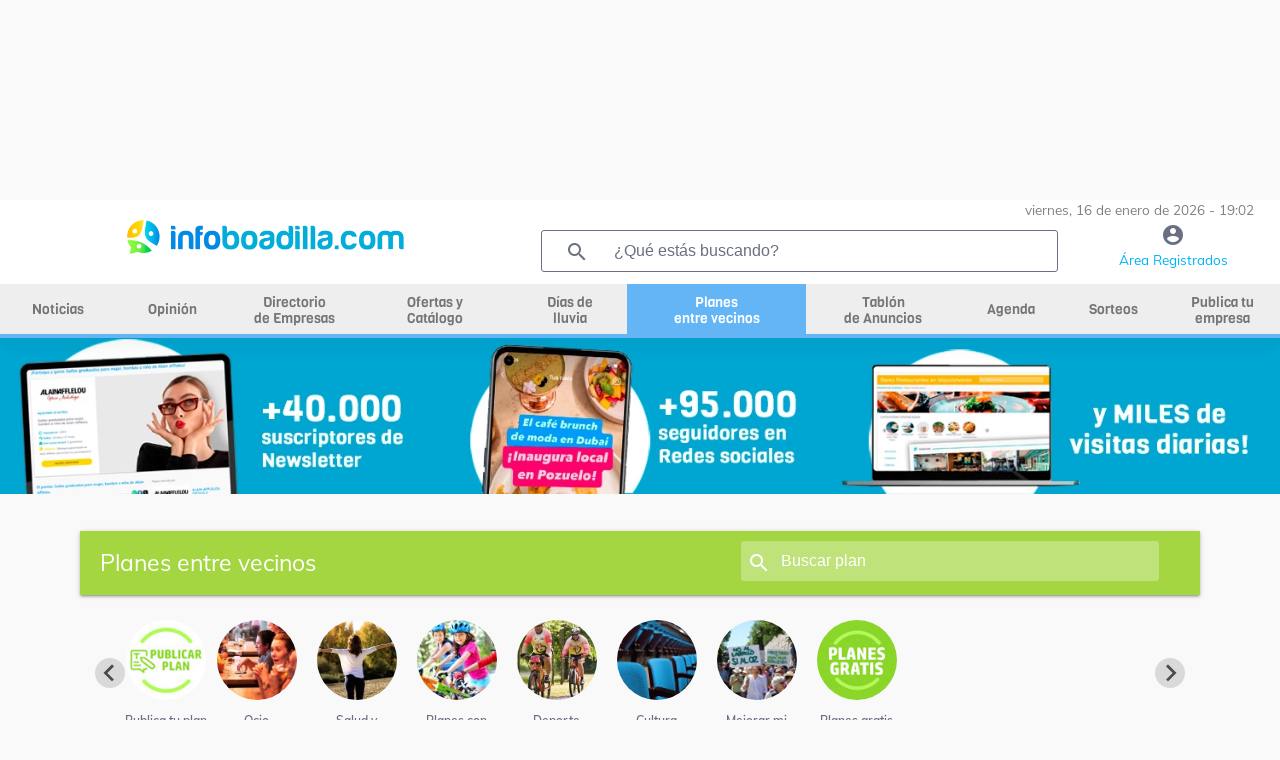

--- FILE ---
content_type: text/html; charset=UTF-8
request_url: https://infoboadilla.com/planes/partidos-de-padel-nivel-principiante-medio_44702/Deporte-en-boadilla-del-monte
body_size: 28456
content:


<!DOCTYPE html>
<html class="loading" lang="es" data-textdirection="ltr">
<head>
    <meta name="viewport" content="width=device-width, initial-scale=1.0">
    <meta name="language" content="Spanish">
    <meta charset="utf-8">
    <title>Planes entre vecinos enBoadilla del Monte - InfoBoadilla.com</title>
        <meta name="description" content="Apúntate a los planes de tus vecinos u organiza tu propio plan e invita a tus vecinos a participar.
            ¡Es gratis!  Planes gratis, planes culturales, de ocio, planes con niños, planes deportivos, mejorar mi municipio...">
    <meta property="og:title" content="Planes entre vecinos enBoadilla del Monte - InfoBoadilla.com" />   <meta property="og:image:alt" content="Planes entre vecinos enBoadilla del Monte - InfoBoadilla.com" />   <meta property="og:image" content="https://infoboadilla.com/resources/uploads/user/11426/taller_de_masaje_infantil_YdWh8Xu5TU.jpg" /><meta property="og:description" content="Apúntate a los planes de tus vecinos u organiza tu propio plan e invita a tus vecinos a participar.
            ¡Es gratis!  Planes gratis, planes culturales, de ocio, planes con niños, planes deportivos, mejorar mi municipio..." /><meta property="og:type" content="website" /><meta property="og:url" content="https://infoboadilla.com/planes/partidos-de-padel-nivel-principiante-medio_44702/Deporte-en-boadilla-del-monte" />
    <link rel="icon" type="image/x-icon" href="resources/img/favicon.ico" />
    

    

    <base href="/">

    <script async src="https://pagead2.googlesyndication.com/pagead/js/adsbygoogle.js?client=ca-pub-2392485435172949" crossorigin="anonymous"></script>
    <script src="https://www.google.com/recaptcha/api.js?render=6Ld4GUcaAAAAAClqh4-L4G9aP-vQEDNPsfJLpd3J" async defer></script>

    <link rel="stylesheet" type="text/css" href="resources/fonts/fontawesome-6.0.0.css">

<link rel="stylesheet" type="text/css" href="resources/css/materialize-1.0.0.css">


<link rel="preload" href="resources/css/splide-core.min-3.2.2.css" as="style" onload="this.onload=null;this.rel='stylesheet'">
<noscript><link rel="stylesheet" href="resources/css/splide-core.min-3.2.2.css"></noscript>


<link rel="preload" href="resources/css/splide.min-3.2.2.css" as="style" onload="this.onload=null;this.rel='stylesheet'">
<noscript><link rel="stylesheet" href="resources/css/splide.min-3.2.2.css"></noscript>

<link rel="preload" href="resources/css/jquery-ui.min-1.12.1.css" as="style" onload="this.onload=null;this.rel='stylesheet'">
<noscript><link rel="stylesheet" href="resources/css/jquery-ui.min-1.12.1.css"></noscript>


<link rel="preload" href="resources/css/perfect-scrollbar.css" as="style" onload="this.onload=null;this.rel='stylesheet'">
<noscript><link rel="stylesheet" href="resources/css/perfect-scrollbar.css"></noscript>

<link rel="stylesheet" type="text/css" href="resources/css/style.css">

    <link rel="preload" href="resources/css/style-horizontal.css" as="style" onload="this.onload=null;this.rel='stylesheet'">
    <noscript><link rel="stylesheet" href="resources/css/style-horizontal.css"></noscript>

<link rel="stylesheet" type="text/css" href="resources/fonts/MaterialIcons.css">

<link rel="stylesheet" type="text/css" href="resources/fonts/Muli.css">

<link rel="stylesheet" type="text/css" href="resources/css/mycss.css?v=17">


<script src="resources/js/jquery-3.4.1.min.js" type="text/javascript" ></script>
<script src="resources/js/jquery-ui.min-1.12.1.js" type="text/javascript" defer></script>
<script src="resources/js/materialize.min-1.0.0.js" type="text/javascript" defer></script>
<script src="resources/js/perfect-scrollbar.min-1.4.0.js" type="text/javascript" ></script>
<script src="resources/js/splide.min-3.2.2.js" type="text/javascript" defer></script>
<script src="resources/js/plugins.js" type="text/javascript" defer></script>
<script src="resources/js/my.js?v=19" type="text/javascript" ></script>




    <!-- Global site tag (gtag.js) - Google Analytics -->
			<script async src='https://www.googletagmanager.com/gtag/js?id=G-V1F3L9DFT8'></script>
			<script>
				window.dataLayer = window.dataLayer || [];
			  function gtag(){dataLayer.push(arguments);}
			  gtag('js', new Date());

			  gtag('config', 'G-V1F3L9DFT8');
			</script><script async src="https://ssm.codes/smart-tag/infoboadillacom-1.js"></script>
    <!-- Meta Pixel Code -->
    <script>
        !function(f,b,e,v,n,t,s)
        {if(f.fbq)return;n=f.fbq=function(){n.callMethod?
            n.callMethod.apply(n,arguments):n.queue.push(arguments)};
            if(!f._fbq)f._fbq=n;n.push=n;n.loaded=!0;n.version='2.0';
            n.queue=[];t=b.createElement(e);t.async=!0;
            t.src=v;s=b.getElementsByTagName(e)[0];
            s.parentNode.insertBefore(t,s)}(window, document,'script',
            'https://connect.facebook.net/en_US/fbevents.js');
        fbq('init', '1579240898887326');
        fbq('track', 'PageView');
    </script>
    <noscript><img height="1" width="1" style="display:none"
                   src="https://www.facebook.com/tr?id=1579240898887326&ev=PageView&noscript=1"
        /></noscript>
    <!-- End Meta Pixel Code -->

    </head>
<body class="vertical-layout page-header-light vertical-menu-collapsible vertical-gradient-menu" data-open="click" data-menu="vertical-gradient-menu">


<!-- Modal Structure -->
<div id="modal_box" class="modal" >
    <div class="modal-content" style="text-align: center;">
        <p id="modal_box_text"></p>
    </div>
    <div id="modal_box_close_button" class="modal-footer" style="display: none;">
        <button class="modal-action modal-close waves-effect waves-green btn-flat">ACEPTAR</button>
    </div>
</div>
<div id="loading" class="modal" >
    <div class="modal-content" style="text-align: center;">
        <p id="loading_text">Espere por favor...</p>
        <div class="progress"><div class="indeterminate"></div></div>
    </div>
</div>
<!-- Modal confirm-->
<div id="modal_box_confirm" class="modal">
    <div class="modal-content" style="text-align: center;">
        <p id="modal_box_confirm_text"></p>
    </div>
    <div class="modal-footer">
        <button type="button" id="modal_box_confirm_ok" class="btn btn-default modal-close mr-2">Aceptar</button>
        <button type="button" class="btn btn-default modal-close mr-2">Cancelar</button>
    </div>
</div>

<div style="text-align:center; ">
    <div id="banner_header_1" class="text-center"><style>
                .banner_header_1_responsive { max-width:100%;width:100%;height:90px}
                @media(min-width: 993px) { .banner_header_1_responsive { height: 200px } }
            </style>
        <!-- horizontal -->
        <ins class="adsbygoogle banner_header_1_responsive"
             style="display:block;max-width:100%;width:100%;"
             data-ad-client="ca-pub-2392485435172949"
             data-ad-slot="4710959561"></ins>
        <script>
            (adsbygoogle = window.adsbygoogle || []).push({});
        </script>
        </div></div>

<!-- BEGIN: Header-->
<header class="page-topbar" id="header">
    <div class="navbar navbar-fixed">
        <nav id="navbar" class="navbar-main navbar-color nav-collapsible sideNav-lock navbar-dark white" style="width: 100%;">
            <div class="row">
                <div class="col s12 text-right padding-0 pr-2" style="max-height: 30px; color:grey;font-size: 0.9rem;">
                    viernes, 16 de enero de 2026 - 19:02                </div>
                <div class="col s2 hide-on-large-only" style="padding-left: 0;">
                    <a class="sidenav-trigger btn-medium transparent" style="cursor: pointer; height: 40px; line-height: 34px; margin-top: 12px; margin-right:20px;" href="#" data-target="slide-out">
                        <i class="material-icons" style="line-height: 10px!important; color: #009fb8">menu</i>
                    </a>
                </div>
                <div class="col s8 m8 l5 logo_centrado" style="max-height: 70px; ">
                    <a href="/"><img style="width: 100%;height:auto;max-height: 53px;max-width:280px; vertical-align: middle;" src="resources/img/logo_1.png" alt="logo"></a>
                </div>
                <div class="col l5 hide-on-med-and-down pr-2">
                    <div class="header-search-wrapper w100" style="margin-left: 0;">
                        <i class="material-icons" style="color: #6b6f82;">search</i>
                        <input id="find_global" onkeypress="findGlobal(event, this.value)" value="" class="header-search-input z-depth-2 text-input" style="border:1px solid;" type="text"  placeholder="¿Qué estás buscando?">
                    </div>
                </div>
                <div class="col s2 m2 l2 center">
                    <a href="user"><i class="material-icons color-gris" style="line-height: 30px!important; height: 30px;">account_circle</i><span class="color-azul-agenda hide-on-med-and-down" style="font-size: 0.9rem">Área Registrados</span></a>
                </div>
            </div>
        </nav>


        <!-- MENU HORIZONTAL PRINCIPAL -->
        <nav class="white hide-on-med-and-down" id="horizontal-nav" style="height: 50px; line-height: 50px;">
            <div class="center grey lighten-3 nav-wrapper">
                <ul class="left hide-on-med-and-down" style="width:100%;" id="ul-horizontal-nav" data-menu="menu-navigation">
                    <li style="width:9%;"><a class="menu_horizontal " href="noticias"><span>Noticias</span></a></li>
                    <li style="width:9%;"><a class="menu_horizontal " href="opinion"><span>Opinión</span></a></li>
                    <li style="width:10%;"><a class="menu_horizontal menu-dos-lineas  " href="empresas"><span>Directorio <br>de Empresas</span></a></li>
                    <li style="width:12%;"><a class="menu_horizontal menu-dos-lineas " href="ofertas-cupones"><span>Ofertas y <br>Catálogo</span></a></li>
                    <li style="width:9%;"><a class="menu_horizontal menu-dos-lineas " href="dias-de-lluvia"><span>Días de <br>lluvia</span></a></li>
                    <li style="width:14%;"><a class="menu_horizontal menu-dos-lineas menu_horizontal_selected" href="planes"><span>Planes <br>entre vecinos</span></a></li>
                    <li style="width:12%;"><a class="menu_horizontal menu-dos-lineas " href="tablon" data-target="menu_anuncios"><span>Tablón <br>de Anuncios</span></a></li>
                                        <li style="width:8%;"><a class="menu_horizontal " href="agenda"><span>Agenda</span></a></li>
                                        <li style="width:8%;"><a class="menu_horizontal " href="sorteos"><span>Sorteos</span></a></li>
                    <li style="width:9%;"><a class="menu_horizontal menu-dos-lineas " href="publica-tu-empresa"><span>Publica tu empresa</span></a></li>
                </ul>
            </div>
            <div class="menu_horizontal_selected" style="position: relative; width:100%; height: 4px; "></div>
        </nav>

    </div>
</header>
<!-- END: Header-->

<!-- banner 2 de debajo del menu -->
<div style="text-align:center;">
    <a href="/publica-tu-empresa" target="_blank" onclick="eventClickBanner('21006')"><script>changeBanner("banner_header_2", 'publicatuempresa20251_603r1XdNHj.webp,publicatuempresa20252_fCN5IwooZ3.webp');</script><img alt="banner" loading="lazy" id="banner_header_2" src="resources/uploads/banners/publicatuempresa20251_603r1XdNHj.webp" style="max-width:100%;"></a></div>

<!-- BEGIN: SideNav MENU LATERAL MOVIL-->
<aside class="sidenav-main nav-expanded nav-lock nav-collapsible sidenav-fixed hide-on-large-only">
    <ul class="sidenav sidenav-collapsible leftside-navigation collapsible sidenav-fixed hide-on-large-only menu-shadow" id="slide-out" data-menu="menu-navigation" data-collapsible="menu-accordion">
        <li class="bold"><a href="user"><i class="material-icons"><img style="width: 20px;" src="resources/img/icon-editar-perfil.png" alt="menu"></i><span>ÁREA DE REGISTRADOS</span></a></li>

        <li class="bold"><a class="" href="noticias"><i class="material-icons"><img alt="noticias" style="width: 20px;" src="resources/img/icon-noticias-40x40.png"></i><span>NOTICIAS</span></a></li>
        <li class="bold"><a class="" href="opinion"><i class="material-icons"><img alt="opinion" style="width: 20px;" src="resources/img/icon-opinion.png"></i><span class="menu-title" data-i18n="">OPINIÓN</span></a></li>
        <li class="bold"><a class="" href="empresas"><i class="material-icons"><img alt="empresas" style="width: 20px;" src="resources/img/icon-empresas-40x40.png"></i><span>DIRECTORIO DE EMPRESAS</span></a></li>
        <li class="bold"><a class="" href="ofertas-cupones"><i class="material-icons"><img alt="ofertas" style="width: 20px;" src="resources/img/icon-ofertas.png"></i><span>OFERTAS Y CATÁLOGO</span></a></li>
        <li class="bold"><a class=""  href="dias-de-lluvia"><i class="material-icons"><img alt="dias de lluvia" style="width: 20px;" src="resources/img/icon-lluvia-40x40.png"></i><span>DÍAS DE LLUVIA</span></a></li>
        <li class="bold"><a class="gradient-45deg-amber-amber" href="planes"><i class="material-icons"><img alt="planes" style="width: 20px;" src="resources/img/icon-planes.png"></i><span>PLANES ENTRE VECINOS</span></a></li>
        <li class="bold"><a class="" href="tablon"><i class="material-icons"><img alt="tablón" style="width: 20px;" src="resources/img/icon-tablon-40x40.png"></i><span class="menu-title" data-i18n="">TABLÓN DE ANUNCIOS</span></a></li>
        <li class="bold"><a class="" href="tablon/tablon-inmobiliario-en-boadilla-del-monte"><i class="material-icons"><img alt="tablón inmobiliario" style="width: 20px;" src="resources/img/icon-tabloninmo-40x40.png"></i><span class="menu-title" data-i18n="">TABLÓN INMOBILIARIO</span></a></li>
                <li class="bold"><a class="" href="agenda"><i class="material-icons"><img alt="agenda" style="width: 20px;" src="resources/img/icon-agenda-40x40.png"></i><span>AGENDA</span></a></li>
        <li class="bold"><a class="" href="sorteos"><i class="material-icons"><img alt="agenda" style="width: 20px;" src="resources/img/icon-sorteos-40x40.png"></i><span>SORTEOS</span></a></li>

        <li class="navigation-header"><span class="navigation-header-text">DIRECTORIO</span><i class="navigation-header-icon material-icons">more_horiz</i></li>

        <li class="bold"><a class="" href="publica-tu-empresa"><i class="material-icons"><img alt="publica tu empresa" style="width: 20px;" src="resources/img/icon-publica-tu-empresa.png"></i><span>Publica tu empresa</span></a></li>
        <li class="bold"><a href="empresas/Alojamiento/boadilla-del-monte"><i class="material-icons"><img alt="alojamiento" style="width: 20px;" src="resources/img/icon-alojamiento.png"></i><span>Alojamiento</span></a></li>
        <li class="bold"><a href="empresas/Bares-Restaurantes/boadilla-del-monte"><i class="material-icons"><img alt="bares y restaurantes" style="width: 20px;" src="resources/img/icon-restaurantes.png"></i><span>Bares y restaurantes</span></a></li>
        <li class="bold"><a href="empresas/Deporte/boadilla-del-monte"><i class="material-icons"><img alt="deporte" style="width: 20px;" src="resources/img/icon-deporte.png"></i><span>Deporte</span></a></li>
        <li class="bold"><a href="empresas/Educacion/boadilla-del-monte"><i class="material-icons"><img alt="educación" style="width: 20px;" src="resources/img/icon-educacion.png"></i><span>Educación</span></a></li>
        <li class="bold"><a href="empresas/Industria/boadilla-del-monte"><i class="material-icons"><img alt="industria" style="width: 20px;" src="resources/img/icon-industria.png"></i><span>Industria</span></a></li>
        <li class="bold"><a href="empresas/Inmobiliarias/boadilla-del-monte"><i class="material-icons"><img alt="Inmobiliarias" style="width: 20px;" src="resources/img/icon-inmobiliaria.png"></i><span>Inmobiliarias</span></a></li>
        <li class="bold"><a href="empresas/Motor/boadilla-del-monte"><i class="material-icons"><img alt="motor" style="width: 20px;" src="resources/img/icon-motor.png"></i><span>Motor</span></a></li>
        <li class="bold"><a href="empresas/Obras-y-Reformas/boadilla-del-monte"><i class="material-icons"><img alt="obras y reformas" style="width: 20px;" src="resources/img/icon-obras-reformas.png"></i><span>Obras y Reformas</span></a></li>
        <li class="bold"><a href="empresas/Ocio/boadilla-del-monte"><i class="material-icons"><img alt="ocio" style="width: 20px;" src="resources/img/icon-ocio.png"></i><span>Ocio</span></a></li>
        <li class="bold"><a href="empresas/Reparaciones/boadilla-del-monte"><i class="material-icons"><img  alt="reparaciones" style="width: 20px;" src="resources/img/icon-reparaciones.png"></i><span>Reparaciones</span></a></li>
        <li class="bold"><a href="empresas/Salud-y-Estetica/boadilla-del-monte"><i class="material-icons"><img  alt="salud y estética" style="width: 20px;" src="resources/img/icon-salud-estetica.png"></i><span>Salud y Estética</span></a></li>
        <li class="bold"><a href="empresas/Servicios/boadilla-del-monte"><i class="material-icons"><img alt="servicios" style="width: 20px;" src="resources/img/icon-servicios.png"></i><span>Servicios</span></a></li>
        <li class="bold"><a href="empresas/tiendas/boadilla-del-monte"><i class="material-icons"><img alt="tiendas" style="width: 20px;" src="resources/img/icon-tiendas.png"></i><span>Tiendas</span></a></li>
                    <li class="bold"><a href="empresas/Zona:-Prado-Espino/boadilla-del-monte"><i class="material-icons"><img alt="zona prado del espino" style="width: 20px;" src="resources/img/icon-zona.png"></i><span>Zona: Prado del Espino</span></a></li>
            <li class="bold"><a href="empresas/Zona:-Ventorro-del-Cano/boadilla-del-monte"><i class="material-icons"><img alt=""zona ventorro del cano style="width: 20px;" src="resources/img/icon-zona.png"></i><span>Zona: Ventorro del Cano</span></a></li>
                <li class="bold"><a href="consultas-presupuestos"><i class="material-icons"><img alt="consultas y presupuestos" style="width: 20px;" src="resources/img/icon-consultas-presupuestos.png"></i><span>Consultas y presupuestos</span></a></li>
        <li class="bold"><a href="busqueda"><i class="material-icons"><img alt="buscador" style="width: 20px;" src="resources/img/lupa.png"></i><span>Buscador</span></a></li>
        <li class="bold"><a href="empresas"><i class="material-icons"><img alt="ver todas" style="width: 20px;" src="resources/img/icon-ver-mas.png"></i><span>Ver Todas</span></a></li>

        <li class="navigation-header"><span class="navigation-header-text">SERVICIOS</span><i class="navigation-header-icon material-icons">more_horiz</i></li>
        <li class="bold"><a href="agenda"><i class="material-icons"><img alt="agenda cultural" style="width: 20px;" src="resources/img/icon-agenda-40x40.png"></i><span>Agenda Cultural</span></a></li>
        <li class="bold"><a href="quenecesitas"><i class="material-icons"><img alt="que necesitas" style="width: 20px;" src="resources/img/icono-que-necesitas.png"></i><span>¿Qué Necesitas?</span></a></li>

        <li class="navigation-header"><span class="navigation-header-text">INFOMUNICIPIOS</span><i class="navigation-header-icon material-icons">more_horiz</i></li>
        <li class="bold"><a href="https://infoboadilla.com/"><i class="material-icons"><img alt="InfoBoadilla" style="width: 20px;" src="resources/img/icon-portales.png"></i><span>InfoBoadilla</span></a></li>
        <li class="bold"><a href="https://infolasrozas.com/"><i class="material-icons"><img alt="InfoLasRozas" style="width: 20px;" src="resources/img/icon-portales.png"></i><span>InfoLasRozas</span></a></li>
        <li class="bold"><a href="https://infomajadahonda.com/"><i class="material-icons"><img alt="InfoMajadahonda" style="width: 20px;" src="resources/img/icon-portales.png"></i><span>InfoMajadahonda</span></a></li>
        <li class="bold"><a href="https://infopozuelo.com/"><i class="material-icons"><img alt="InfoPozuelo" style="width: 20px;" src="resources/img/icon-portales.png"></i><span>InfoPozuelo</span></a></li>
        <li class="bold"><a href="https://infovillanueva.com/"><i class="material-icons"><img alt="InfoVillanueva" style="width: 20px;" src="resources/img/icon-portales.png"></i><span>InfoVillanueva</span></a></li>
        <li class="bold"><a href="anunciate"><i class="material-icons"><img alt="anúnciate" style="width: 20px;" src="resources/img/icon-anunciarse.png"></i><span>ANÚNCIATE</span></a></li>
    </ul>
</aside>
<!-- END: SideNav MENU LATERAL MOVIL-->


<main>
    <div id="main" role="main">
        <div class="container" id="container">
            <div class="section">
                <div class="row">

<div class="col s12 navbar pt-2">
    <nav>
        <div class="nav-wrapper" style="background-color: #a4d641;">
            <div class="hide-on-small-only">
                <a href="planes">
                    <ul class="col s7 nabvar-list left" style="padding-left:20px;">
                        <li><span class="letra_sub_cab">Planes entre vecinos</span></li>
                    </ul>
                </a>
                <div class="col s5 header-search-wrapper"><i class="material-icons" style="left:14px">search</i>
                    <input class="header-search-input z-depth-2" style="padding-left:40px; width: 82%;" type="text" id="find_search_total" placeholder="Buscar plan" value="" onkeypress="findSection(event, this.value, 'plans')">
                </div>
            </div>
            <div class="row hide-on-med-and-up">
                <div class="col s12 div_icono_texto pr-5 pl-5">
                    <i class="material-icons mr-2" onclick="findSection('find', document.getElementById('find_search_total_mv').value, 'plans')">search</i>
                    <span id="find_search_total_mv_txt" style="font-size: 14px" onclick="$('#find_search_total_mv').show();$('#find_search_total_mv_txt').hide();">Planes en Boadilla del Monte</span>
                    <input class="header-search-input z-depth-2 mt-2" style="display: none;padding-left: 10px;" type="text" id="find_search_total_mv" placeholder="Buscar plan" value="" onkeypress="findSection(event, this.value, 'plans')">
                </div>
            </div>
        </div>
    </nav>
</div>
<div class="col s12">
    <div id="lista_bolas_cate" class="splide pt-2 pl-4 pr-4 mb-3">
        <div class="splide__track">
            <ul class="splide__list">
                                    <form id="login" action="user" method="post">
                        <input type="hidden" name="url_to_go" value="planes-nuevo">
                        <li class="splide__slide" style="text-align: center; cursor: pointer;" onclick="document.forms['login'].submit();">
                            <img loading="lazy" src="resources/uploads/plans_category/publica_plan_bolas.jpg" class="img-responsive-80 circular-square">
                            <p style="text-align: center; margin-bottom: 0; font-size: 0.8em; font-weight: bold;">Publica tu plan</p>
                        </li>
                    </form>
                

                                    <li class="splide__slide" style="text-align: center;">
                        <a href="planes/Ocio-en-boadilla-del-monte">
                            <img alt="Ocio" loading="lazy" src="resources/uploads/plans_category/1_bolas.webp" class="img-responsive-80 circular-square">
                            <p style="text-align: center; margin-bottom: 0; font-size: 0.8em; font-weight: bold; padding-left: 10px; padding-right: 10px;color: #6b6f82;">Ocio</p>
                        </a>
                    </li>
                                    <li class="splide__slide" style="text-align: center;">
                        <a href="planes/Salud-y-bienestar-en-boadilla-del-monte">
                            <img alt="Salud y bienestar" loading="lazy" src="resources/uploads/plans_category/6_bolas.webp" class="img-responsive-80 circular-square">
                            <p style="text-align: center; margin-bottom: 0; font-size: 0.8em; font-weight: bold; padding-left: 10px; padding-right: 10px;color: #6b6f82;">Salud y bienestar</p>
                        </a>
                    </li>
                                    <li class="splide__slide" style="text-align: center;">
                        <a href="planes/Planes-con-Niños-en-boadilla-del-monte">
                            <img alt="Planes con Niños" loading="lazy" src="resources/uploads/plans_category/3_bolas.webp" class="img-responsive-80 circular-square">
                            <p style="text-align: center; margin-bottom: 0; font-size: 0.8em; font-weight: bold; padding-left: 10px; padding-right: 10px;color: #6b6f82;">Planes con Niños</p>
                        </a>
                    </li>
                                    <li class="splide__slide" style="text-align: center;">
                        <a href="planes/Deporte-en-boadilla-del-monte">
                            <img alt="Deporte" loading="lazy" src="resources/uploads/plans_category/4_bolas.webp" class="img-responsive-80 circular-square">
                            <p style="text-align: center; margin-bottom: 0; font-size: 0.8em; font-weight: bold; padding-left: 10px; padding-right: 10px;color: #6b6f82;">Deporte</p>
                        </a>
                    </li>
                                    <li class="splide__slide" style="text-align: center;">
                        <a href="planes/Cultura-en-boadilla-del-monte">
                            <img alt="Cultura" loading="lazy" src="resources/uploads/plans_category/2_bolas.webp" class="img-responsive-80 circular-square">
                            <p style="text-align: center; margin-bottom: 0; font-size: 0.8em; font-weight: bold; padding-left: 10px; padding-right: 10px;color: #6b6f82;">Cultura</p>
                        </a>
                    </li>
                                    <li class="splide__slide" style="text-align: center;">
                        <a href="planes/Mejorar-mi-ciudad-en-boadilla-del-monte">
                            <img alt="Mejorar mi ciudad" loading="lazy" src="resources/uploads/plans_category/5_bolas.webp" class="img-responsive-80 circular-square">
                            <p style="text-align: center; margin-bottom: 0; font-size: 0.8em; font-weight: bold; padding-left: 10px; padding-right: 10px;color: #6b6f82;">Mejorar mi ciudad</p>
                        </a>
                    </li>
                                <li class="splide__slide" style="text-align: center;">
                    <a href="planes/gratis">
                        <img loading="lazy" src="resources/uploads/plans_category/planes_gratis_bolas.jpg" class="img-responsive-80 circular-square">
                        <p style="text-align: center; margin-bottom: 0; font-size: 0.8em; font-weight: bold;color: #6b6f82;">Planes gratis</p>
                    </a>
                </li>
            </ul>
        </div>
    </div>
</div>

<div class="col s12 bg-color-verde-planes" style="padding: 1rem;">
    <div class="col s12 l5">
        <input class="" style="background-color: white;border-radius: 3px;padding-left: 15px;padding-right: 15px;max-width: 90%;color: #6b6f82;" type="text" name="find_search_category" id="find_search_category" placeholder="¿qué estas buscando?" value="" onkeypress="findSection(event, this.value, 'plans')">
    </div>
    <div class="col s12 m7 l4">
        <select id="find_category_select" class="browser-default" style="background-color: white;color: #6b6f82;">
            <option value="all">Todas las categorías</option>
            <option value="Ocio">Ocio</option><option value="Salud-y-bienestar">Salud y bienestar</option><option value="Planes-con-Niños">Planes con Niños</option><option value="Deporte">Deporte</option><option value="Cultura">Cultura</option><option value="Mejorar-mi-ciudad">Mejorar mi ciudad</option>        </select>
    </div>
    <div class="col s12 m5 l3" style="text-align: center;">
        <button onclick="findSectionCategory('find', 'plans')" class="my-standard-btn white" style=" margin-top: 0.5rem;">buscar</button>
    </div>
</div>

<script>
    $(document).ready(function(){
        //para las bolas
        new Splide( '#lista_bolas_cate' ,{
            fixedWidth: '100px',
            pagination: false,
            padding: {
                right: '0px',
                left : '0px',
            },
        } ).mount();
    });
</script>

<div class="col s12">
    <div class="col s12 m6 pl-3 pr-3" style="background-color: #eaeaea;">
        <h2 style=" color: #009fb9!important;font-size: 2.28rem; line-height: 110%; margin: 1.14rem 0 .912rem 0;">¿Qué te apetece hacer hoy?</h2>
        <p style=" color: #009fb9!important;">Comparte tus aficiones con tus vecinos, únete a sus planes y conoce gente nueva cerca de ti.</p>
        <div class="pt-4">
            <div class="col s12 m6 pt-1">
                <p style="color: #009fb9!important;">Ó crea un plan a tu medida:</p>
            </div>
            <div class="col s12 m6 center">
                                    <form action="user" method="post">
                        <input type="hidden" name="url_to_go" value="planes-nuevo">
                        <button class="my-standard-btn" style="margin-top: 1.1em;margin-bottom: 1.1em;" type="submit">publica tu plan</button>
                    </form>
                            </div>
        </div>
    </div>
    <div class="col s12 m6 hide-on-small-only">
        <style>
            /* para la paginacion del splide, las bolitas, que salgan mas abajo */
            .splide__pagination{
                bottom: 0;
            }
        </style>
        <div class="carrusel splide">
            <div class="splide__track">
                <ul class="splide__list">
                                            <li class="splide__slide cursor-mano" onclick="window.location.href='planes/Ocio-en-boadilla-del-monte';">
                            <div class="splide__slide__container">
                                <img loading="lazy" class="mt-10" src="resources/uploads/plans_category/1.webp">
                            </div>
                        </li>
                                            <li class="splide__slide cursor-mano" onclick="window.location.href='planes/Salud-y-bienestar-en-boadilla-del-monte';">
                            <div class="splide__slide__container">
                                <img loading="lazy" class="mt-10" src="resources/uploads/plans_category/6.webp">
                            </div>
                        </li>
                                            <li class="splide__slide cursor-mano" onclick="window.location.href='planes/Planes-con-Niños-en-boadilla-del-monte';">
                            <div class="splide__slide__container">
                                <img loading="lazy" class="mt-10" src="resources/uploads/plans_category/3.webp">
                            </div>
                        </li>
                                            <li class="splide__slide cursor-mano" onclick="window.location.href='planes/Deporte-en-boadilla-del-monte';">
                            <div class="splide__slide__container">
                                <img loading="lazy" class="mt-10" src="resources/uploads/plans_category/4.webp">
                            </div>
                        </li>
                                            <li class="splide__slide cursor-mano" onclick="window.location.href='planes/Cultura-en-boadilla-del-monte';">
                            <div class="splide__slide__container">
                                <img loading="lazy" class="mt-10" src="resources/uploads/plans_category/2.webp">
                            </div>
                        </li>
                                            <li class="splide__slide cursor-mano" onclick="window.location.href='planes/Mejorar-mi-ciudad-en-boadilla-del-monte';">
                            <div class="splide__slide__container">
                                <img loading="lazy" class="mt-10" src="resources/uploads/plans_category/5.webp">
                            </div>
                        </li>
                                    </ul>
            </div>
        </div>
    </div>
</div>

<div class="col s12 pt-2">
    <h2 style="font-weight:bold;">Planes destacados</h2>
</div>


<div class="row" style="padding: 0; display: flex; flex-wrap: wrap; clear: both;">
                <div class="col s12 m4" style="padding-top: 1.5rem;">
                <div class="card" style="padding: 0; margin: 0; height: 100%">
                    <div style="position: relative;   width: 100%;   padding-top: 75%;">
                        <a href="planes/taller-masaje-infantil_00279/Planes-con-Niños-en-boadilla-del-monte">
                                                            <img alt="Taller Gratuito de Masaje Infantil" loading="lazy" style="cursor: pointer;position:  absolute;top: 0;left:0; right:0; bottom: 0; margin: auto; max-width: 100%; max-height:100%;" src="resources/uploads/user/11426/taller_de_masaje_infantil_YdWh8Xu5TU.webp">
                                                    </a>
                    </div>
                    <div class="card-content" style="">
                        <a href="planes/taller-masaje-infantil_00279/Planes-con-Niños-en-boadilla-del-monte"><h2 style="color: #009fb9!important;">Taller Gratuito de Masaje Infantil</h2></a>
                        <p style="font-size: 0.9rem;">
                            &iquest;Te apetece dar un masaje a tu beb&eacute;? &iexcl;&iexcl;Ven al taller de Masaje Infantil gratuito!!&nbsp;
Puedes asistir con tu pareja si lo...                        </p>
                        <div style="padding-bottom: 8rem;"></div>
                        <div style="position: absolute; width: 100%; bottom: 3rem;">
                                                            <div class="col s12 div_icono_texto pb-1">
                                    <i class="material-icons mr-2">date_range</i>
                                    <p style="font-size:0.8em;">
                                        27/01/2026                                    </p>
                                </div>
                                <div class="col s12 div_icono_texto pb-6 pt-0">
                                    <i class="material-icons mr-2 color-verde-planes"><img loading="lazy" alt="precio" src="resources/img/icono_precio.png" style="width: 22px;"></i>
                                    <p style="font-size:0.8em;">
                                        ¡Este plan es GRATIS!
                                    </p>
                                </div>
                                                    </div>
                        <div class="col s12 bg-color-verde-planes" style="position: absolute; bottom: 0; left: 0;padding: 0.5rem 0 0 0;">
                            <a href="planes/taller-masaje-infantil_00279/Planes-con-Niños-en-boadilla-del-monte">
                                                            <div class="col s3">
                                    <img alt="Centro de Yoga KAULA" loading="lazy" class="" style="min-height: 100%; width: auto; max-width: 100%;" src="resources/uploads/company/4119/logo2_1565253985.webp">
                                </div>
                                <div class="col s6 pt-2">
                                    <p style="font-size: 0.9rem;">
                                        Centro de Yoga ...                                    </p>
                                </div>
                                <div class="col s3 pt-2" style="cursor:pointer; color: white; font-weight: bold;">+ Info</div>
                                                        </a>
                        </div>
                    </div>
                </div>
            </div>
                    <div class="col s12 m4" style="padding-top: 1.5rem;">
                <div class="card" style="padding: 0; margin: 0; height: 100%">
                    <div style="position: relative;   width: 100%;   padding-top: 75%;">
                        <a href="planes/preparate-para-el-verano-con-unit-concept_83261/Ocio-en-boadilla-del-monte">
                                                            <img alt="15€ - 10 días ILIMITADOS de Pilates, Endurance y Barre " loading="lazy" style="cursor: pointer;position:  absolute;top: 0;left:0; right:0; bottom: 0; margin: auto; max-width: 100%; max-height:100%;" src="resources/uploads/user/24900/DSC02384_OXuAUTmwJO.webp">
                                                    </a>
                    </div>
                    <div class="card-content" style="">
                        <a href="planes/preparate-para-el-verano-con-unit-concept_83261/Ocio-en-boadilla-del-monte"><h2 style="color: #009fb9!important;">15€ - 10 días ILIMITADOS de Pilates, Endurance y Barre </h2></a>
                        <p style="font-size: 0.9rem;">
                            ¡Tu propósito para 2026 es ponerte en movimiento!&nbsp;
&nbsp;
Atrévete a vivir nuestra EXPERIENCIA UNIT-10:
&nbsp;
🔥 10 días de clases ili...                        </p>
                        <div style="padding-bottom: 8rem;"></div>
                        <div style="position: absolute; width: 100%; bottom: 3rem;">
                                                            <div class="col s12 div_icono_texto pb-6">
                                    <i class="material-icons mr-2">date_range</i>
                                    <p style="font-size:0.8em;">
                                        Fecha por determinar                                    </p>
                                </div>
                                                    </div>
                        <div class="col s12 bg-color-verde-planes" style="position: absolute; bottom: 0; left: 0;padding: 0.5rem 0 0 0;">
                            <a href="planes/preparate-para-el-verano-con-unit-concept_83261/Ocio-en-boadilla-del-monte">
                                                            <div class="col s3">
                                    <img alt="UNIT CONCEPT" loading="lazy" class="" style="min-height: 100%; width: auto; max-width: 100%;" src="resources/uploads/company/5194/logo_UNIT_CONCEPT_negro_fondo_blanco_2T0ZRBPQsx.webp">
                                </div>
                                <div class="col s6 pt-2">
                                    <p style="font-size: 0.9rem;">
                                        UNIT CONCEPT                                    </p>
                                </div>
                                <div class="col s3 pt-2" style="cursor:pointer; color: white; font-weight: bold;">+ Info</div>
                                                        </a>
                        </div>
                    </div>
                </div>
            </div>
            <div class="col s12 m4" style="padding-top: 1.5rem;">
        <div class="col s12" style="padding: 0;">
            
        <!-- vertical -->
        <ins class="adsbygoogle"
             style="display:block"
             data-ad-client="ca-pub-2392485435172949"
             data-ad-slot="9771714559"
             data-ad-format="auto"
             data-full-width-responsive="true"></ins>
        <script>
            (adsbygoogle = window.adsbygoogle || []).push({});
        </script>
                </div>
            </div>

</div>

<div class="col s12 m8">
    <div class="col s12 m6 pt-2" style="padding-right: 0;">
        <h2 style="font-size: 1.4rem; font-weight: bold; padding-top: 10px">Estas viendo planes en: </h2>
    </div>
    <div class="col s12 m6">
        <select onclick="showPlansCity(this.value)" class="browser-default" style="margin-top: 1.1em;margin-bottom: 1.1em;border-bottom: 1px solid;color: #6b6f82;">
            <option value="">Todos los municipios</option>
                            <option value="Boadilla">Boadilla</option>
                            <option value="Las-Rozas">Las Rozas</option>
                            <option value="Madrid">Madrid</option>
                            <option value="Majadahonda">Majadahonda</option>
                            <option value="Online">Online</option>
                            <option value="Otros">Otros</option>
                            <option value="Pozuelo">Pozuelo</option>
                            <option value="Villanueva">Villanueva</option>
                    </select>
    </div>
</div>
<div class="col s12 m4"></div>

<div class="col s12">
    <style>
        .tabs .tab a {
            color: #009fb9;
        }
        .tabs .tab a.active {
            color: #009fb9;
        }
        .tabs .tab a:hover {
            color: #009fb9;
        }
        .tabs .tab a:focus {
            background-color: rgba(0, 255, 0, 0.1);
        }
        .tabs .tab a:focus.active {
            background-color: rgba(0, 255, 0, 0.1);
        }
        .tabs .indicator {
            background-color: #009fb9;
        }

    </style>
    <ul class="tabs-fixed-width tabs" style="background-color: transparent;">
                        <li class="tab col"><a href="#div_cat_1" onclick="">Ocio</a></li>
                            <li class="tab col"><a href="#div_cat_6" onclick="">Salud y bienestar</a></li>
                            <li class="tab col"><a href="#div_cat_3" onclick="">Planes con Niños</a></li>
                            <li class="tab col"><a href="#div_cat_4" onclick="">Deporte</a></li>
                            <li class="tab col"><a href="#div_cat_2" onclick="">Cultura</a></li>
                            <li class="tab col"><a href="#div_cat_5" onclick="">Mejorar mi ciudad</a></li>
                </ul>
</div>

<div class="col s12" style="background-color: #f5f5f5; ">
                <div id="div_cat_1">
                <div  class="row" style="padding: 0; display: flex; flex-wrap: wrap; clear: both;">
                                                    <div class="col s12 m3" style="padding-top: 0.5rem; margin-bottom: 0.5rem;">
                                    <div class="card" style="padding: 0; margin: 0; height: 100%">
                                        <div class="col s4 m12" style="padding: 0 0 0.5rem 0">
                                            <a href="planes/preparate-para-el-verano-con-unit-concept_83261/Ocio-en-boadilla-del-monte">
                                            <div style="position: relative;   width: 100%;   padding-top: 75%;">
                                                                                                    <img alt="15€ - 10 días ILIMITADOS de Pilates, Endurance y Barre " loading="lazy" style="cursor: pointer;position:  absolute;top: 0;left:0; right:0; bottom: 0; margin: auto; max-width: 100%; max-height:100%;"
                                                         src="resources/uploads/user/24900/w50_DSC02384_OXuAUTmwJO.webp">
                                                                                            </div>
                                            </a>
                                        </div>
                                        <div class="col s8 m12 card-content" style="">
                                            <a href="planes/preparate-para-el-verano-con-unit-concept_83261/Ocio-en-boadilla-del-monte"><h2 style="color: #009fb9!important;">15€ - 10 días ILIMITADOS de Pilates, Endurance y Barre </h2></a>

                                            <p style="font-size: 0.9rem;">
                                                ¡Tu propósito para 2026 es ponerte en movimiento!&nbsp;
&nbsp;
Atrévete a vivir nuestra EXPERIENCIA UNIT-10:
&nbsp;
🔥 10 días de clases ili...                                            </p>

                                            <div style="padding-bottom: 4rem;"></div>
                                            <div class=" hide-on-small-only" style="padding-bottom: 3rem;"></div>
                                            <div style="position: absolute; width: 100%; bottom: 1rem;">
                                                <div class="col s12 div_icono_texto pb-3 hide-on-small-only">
                                                    <i class="material-icons mr-2">date_range</i>

                                                    <p style="font-size:0.8em;">
                                                        Fecha por determinar                                                    </p>
                                                </div>
                                                                                            </div>
                                        </div>
                                    </div>
                                </div>
                                                                <div class="col s12 m3" style="padding-top: 0.5rem; margin-bottom: 0.5rem;">
                                    <div class="card" style="padding: 0; margin: 0; height: 100%">
                                        <div class="col s4 m12" style="padding: 0 0 0.5rem 0">
                                            <a href="planes/quedadas-espontaneas-_28574/Ocio-en-boadilla-del-monte">
                                            <div style="position: relative;   width: 100%;   padding-top: 75%;">
                                                                                                    <img alt="Quedadas espontáneas " loading="lazy" style="cursor: pointer;position:  absolute;top: 0;left:0; right:0; bottom: 0; margin: auto; max-width: 100%; max-height:100%;"
                                                         src="resources/uploads/user/29202/w50_imagesb7SO0Er5Mp_2Tm8E0eE07.webp">
                                                                                            </div>
                                            </a>
                                        </div>
                                        <div class="col s8 m12 card-content" style="">
                                            <a href="planes/quedadas-espontaneas-_28574/Ocio-en-boadilla-del-monte"><h2 style="color: #009fb9!important;">Quedadas espontáneas </h2></a>

                                            <p style="font-size: 0.9rem;">
                                                Buenas! Me llamo Alejandro, soy nuevo en Boadilla y quer&iacute;a aprovechar este espacio para conocer a gente para hacer quedadas espont&aacute;neas ...                                            </p>

                                            <div style="padding-bottom: 4rem;"></div>
                                            <div class=" hide-on-small-only" style="padding-bottom: 3rem;"></div>
                                            <div style="position: absolute; width: 100%; bottom: 1rem;">
                                                <div class="col s12 div_icono_texto pb-3 hide-on-small-only">
                                                    <i class="material-icons mr-2">date_range</i>

                                                    <p style="font-size:0.8em;">
                                                        Fecha por determinar                                                    </p>
                                                </div>
                                                                                                    <div class="col s12 div_icono_texto pb-3">
                                                        <i class="material-icons mr-2 color-verde-planes"><img loading="lazy" alt="precio" src="resources/img/icono_precio.png" style="width: 22px;"></i>
                                                        <p style="font-size:0.8em;">
                                                            ¡Este plan es GRATIS!
                                                        </p>
                                                </div>
                                                                                            </div>
                                        </div>
                                    </div>
                                </div>
                                                                <div class="col s12 m3" style="padding-top: 0.5rem; margin-bottom: 0.5rem;">
                                    <div class="card" style="padding: 0; margin: 0; height: 100%">
                                        <div class="col s4 m12" style="padding: 0 0 0.5rem 0">
                                            <a href="planes/conectar-con-personas-con-intereses-similares_55927/Ocio-en-boadilla-del-monte">
                                            <div style="position: relative;   width: 100%;   padding-top: 75%;">
                                                                                                    <img alt="Conectar con personas con intereses similares" loading="lazy" style="cursor: pointer;position:  absolute;top: 0;left:0; right:0; bottom: 0; margin: auto; max-width: 100%; max-height:100%;"
                                                         src="resources/uploads/user/29237/w50_IMG0032_7mcms8EytN.webp">
                                                                                            </div>
                                            </a>
                                        </div>
                                        <div class="col s8 m12 card-content" style="">
                                            <a href="planes/conectar-con-personas-con-intereses-similares_55927/Ocio-en-boadilla-del-monte"><h2 style="color: #009fb9!important;">Conectar con personas con intereses similares</h2></a>

                                            <p style="font-size: 0.9rem;">
                                                &iexcl;Hola a todos! Me llamo Eduardo y soy nuevo en Pozuelo. Quer&iacute;a aprovechar este espacio para conocer gente y hacer quedadas espont&aacute;...                                            </p>

                                            <div style="padding-bottom: 4rem;"></div>
                                            <div class=" hide-on-small-only" style="padding-bottom: 3rem;"></div>
                                            <div style="position: absolute; width: 100%; bottom: 1rem;">
                                                <div class="col s12 div_icono_texto pb-3 hide-on-small-only">
                                                    <i class="material-icons mr-2">date_range</i>

                                                    <p style="font-size:0.8em;">
                                                        Fecha por determinar                                                    </p>
                                                </div>
                                                                                                    <div class="col s12 div_icono_texto pb-3">
                                                        <i class="material-icons mr-2 color-verde-planes"><img loading="lazy" alt="precio" src="resources/img/icono_precio.png" style="width: 22px;"></i>
                                                        <p style="font-size:0.8em;">
                                                            ¡Este plan es GRATIS!
                                                        </p>
                                                </div>
                                                                                            </div>
                                        </div>
                                    </div>
                                </div>
                                
                    <div class="col s12 m3 center" style="padding-top: 0.5rem; margin-bottom: 0.5rem;">
                        <div class="card hide-on-small-only" style="padding: 0; margin: 0; height: 100%">
                            <div class="col s4 m12" style="padding: 0 0 0.5rem 0">
                                <div style="position: relative;   width: 100%;   padding-top: 75%;">
                                    <a href="planes/Ocio-en-boadilla-del-monte">
                                    <img loading="lazy" style="cursor: pointer;position:  absolute;top: 0;left:0; right:0; bottom: 0; margin: auto; max-width: 100%; max-height:100%;" src="resources/uploads/plans_category/w50_1_sin_foto.webp">
                                    </a>
                                </div>
                            </div>
                            <div class="col s8 m12 card-content" style="">
                                <h2 style="color: #009fb9!important;">Ver más planes de Ocio</h2>
                                <a href="planes/Ocio-en-boadilla-del-monte" class="my-standard-btn" style="margin-top: 1.1em;margin-bottom: 1.1em;">Ver más</a>
                            </div>
                        </div>

                        <a href="planes/Ocio-en-boadilla-del-monte" class="my-standard-btn hide-on-med-and-up" style="margin-top: 1.1em;margin-bottom: 1.1em;">Ver más planes de Ocio</a>
                    </div>
                </div>
            </div>
                    <div id="div_cat_6">
                <div  class="row" style="padding: 0; display: flex; flex-wrap: wrap; clear: both;">
                                                    <div class="col s12 m3" style="padding-top: 0.5rem; margin-bottom: 0.5rem;">
                                    <div class="card" style="padding: 0; margin: 0; height: 100%">
                                        <div class="col s4 m12" style="padding: 0 0 0.5rem 0">
                                            <a href="planes/taller-masaje-infantil_00279/Salud-y-bienestar-en-boadilla-del-monte">
                                            <div style="position: relative;   width: 100%;   padding-top: 75%;">
                                                                                                    <img alt="Taller Gratuito de Masaje Infantil" loading="lazy" style="cursor: pointer;position:  absolute;top: 0;left:0; right:0; bottom: 0; margin: auto; max-width: 100%; max-height:100%;"
                                                         src="resources/uploads/user/11426/w50_taller_de_masaje_infantil_YdWh8Xu5TU.webp">
                                                                                            </div>
                                            </a>
                                        </div>
                                        <div class="col s8 m12 card-content" style="">
                                            <a href="planes/taller-masaje-infantil_00279/Salud-y-bienestar-en-boadilla-del-monte"><h2 style="color: #009fb9!important;">Taller Gratuito de Masaje Infantil</h2></a>

                                            <p style="font-size: 0.9rem;">
                                                &iquest;Te apetece dar un masaje a tu beb&eacute;? &iexcl;&iexcl;Ven al taller de Masaje Infantil gratuito!!&nbsp;
Puedes asistir con tu pareja si lo...                                            </p>

                                            <div style="padding-bottom: 4rem;"></div>
                                            <div class=" hide-on-small-only" style="padding-bottom: 3rem;"></div>
                                            <div style="position: absolute; width: 100%; bottom: 1rem;">
                                                <div class="col s12 div_icono_texto pb-3 hide-on-small-only">
                                                    <i class="material-icons mr-2">date_range</i>

                                                    <p style="font-size:0.8em;">
                                                        27/01/2026                                                    </p>
                                                </div>
                                                                                                    <div class="col s12 div_icono_texto pb-3">
                                                        <i class="material-icons mr-2 color-verde-planes"><img loading="lazy" alt="precio" src="resources/img/icono_precio.png" style="width: 22px;"></i>
                                                        <p style="font-size:0.8em;">
                                                            ¡Este plan es GRATIS!
                                                        </p>
                                                </div>
                                                                                            </div>
                                        </div>
                                    </div>
                                </div>
                                                                <div class="col s12 m3" style="padding-top: 0.5rem; margin-bottom: 0.5rem;">
                                    <div class="card" style="padding: 0; margin: 0; height: 100%">
                                        <div class="col s4 m12" style="padding: 0 0 0.5rem 0">
                                            <a href="planes/preparate-para-el-verano-con-unit-concept_83261/Salud-y-bienestar-en-boadilla-del-monte">
                                            <div style="position: relative;   width: 100%;   padding-top: 75%;">
                                                                                                    <img alt="15€ - 10 días ILIMITADOS de Pilates, Endurance y Barre " loading="lazy" style="cursor: pointer;position:  absolute;top: 0;left:0; right:0; bottom: 0; margin: auto; max-width: 100%; max-height:100%;"
                                                         src="resources/uploads/user/24900/w50_DSC02384_OXuAUTmwJO.webp">
                                                                                            </div>
                                            </a>
                                        </div>
                                        <div class="col s8 m12 card-content" style="">
                                            <a href="planes/preparate-para-el-verano-con-unit-concept_83261/Salud-y-bienestar-en-boadilla-del-monte"><h2 style="color: #009fb9!important;">15€ - 10 días ILIMITADOS de Pilates, Endurance y Barre </h2></a>

                                            <p style="font-size: 0.9rem;">
                                                ¡Tu propósito para 2026 es ponerte en movimiento!&nbsp;
&nbsp;
Atrévete a vivir nuestra EXPERIENCIA UNIT-10:
&nbsp;
🔥 10 días de clases ili...                                            </p>

                                            <div style="padding-bottom: 4rem;"></div>
                                            <div class=" hide-on-small-only" style="padding-bottom: 3rem;"></div>
                                            <div style="position: absolute; width: 100%; bottom: 1rem;">
                                                <div class="col s12 div_icono_texto pb-3 hide-on-small-only">
                                                    <i class="material-icons mr-2">date_range</i>

                                                    <p style="font-size:0.8em;">
                                                        Fecha por determinar                                                    </p>
                                                </div>
                                                                                            </div>
                                        </div>
                                    </div>
                                </div>
                                                                <div class="col s12 m3" style="padding-top: 0.5rem; margin-bottom: 0.5rem;">
                                    <div class="card" style="padding: 0; margin: 0; height: 100%">
                                        <div class="col s4 m12" style="padding: 0 0 0.5rem 0">
                                            <a href="planes/marcha-nordica-majadahonda_34523/Salud-y-bienestar-en-boadilla-del-monte">
                                            <div style="position: relative;   width: 100%;   padding-top: 75%;">
                                                                                                    <img alt="Clase gratuita de Marcha Nórdica en Majadahonda" loading="lazy" style="cursor: pointer;position:  absolute;top: 0;left:0; right:0; bottom: 0; margin: auto; max-width: 100%; max-height:100%;"
                                                         src="resources/uploads/user/14167/w50_MN_MAJADAHONDA_0Jbchz1Bn4.webp">
                                                                                            </div>
                                            </a>
                                        </div>
                                        <div class="col s8 m12 card-content" style="">
                                            <a href="planes/marcha-nordica-majadahonda_34523/Salud-y-bienestar-en-boadilla-del-monte"><h2 style="color: #009fb9!important;">Clase gratuita de Marcha Nórdica en Majadahonda</h2></a>

                                            <p style="font-size: 0.9rem;">
                                                Prueba una clase gratuita de 1 hora de Marcha Nórdica en el precioso Monte del Pilar de Majadahonda.&nbsp;En esta clase, se incluyen los bastones y t...                                            </p>

                                            <div style="padding-bottom: 4rem;"></div>
                                            <div class=" hide-on-small-only" style="padding-bottom: 3rem;"></div>
                                            <div style="position: absolute; width: 100%; bottom: 1rem;">
                                                <div class="col s12 div_icono_texto pb-3 hide-on-small-only">
                                                    <i class="material-icons mr-2">date_range</i>

                                                    <p style="font-size:0.8em;">
                                                        Fecha por determinar                                                    </p>
                                                </div>
                                                                                                    <div class="col s12 div_icono_texto pb-3">
                                                        <i class="material-icons mr-2 color-verde-planes"><img loading="lazy" alt="precio" src="resources/img/icono_precio.png" style="width: 22px;"></i>
                                                        <p style="font-size:0.8em;">
                                                            ¡Este plan es GRATIS!
                                                        </p>
                                                </div>
                                                                                            </div>
                                        </div>
                                    </div>
                                </div>
                                
                    <div class="col s12 m3 center" style="padding-top: 0.5rem; margin-bottom: 0.5rem;">
                        <div class="card hide-on-small-only" style="padding: 0; margin: 0; height: 100%">
                            <div class="col s4 m12" style="padding: 0 0 0.5rem 0">
                                <div style="position: relative;   width: 100%;   padding-top: 75%;">
                                    <a href="planes/Salud-y-bienestar-en-boadilla-del-monte">
                                    <img loading="lazy" style="cursor: pointer;position:  absolute;top: 0;left:0; right:0; bottom: 0; margin: auto; max-width: 100%; max-height:100%;" src="resources/uploads/plans_category/w50_6_sin_foto.webp">
                                    </a>
                                </div>
                            </div>
                            <div class="col s8 m12 card-content" style="">
                                <h2 style="color: #009fb9!important;">Ver más planes de Salud y bienestar</h2>
                                <a href="planes/Salud-y-bienestar-en-boadilla-del-monte" class="my-standard-btn" style="margin-top: 1.1em;margin-bottom: 1.1em;">Ver más</a>
                            </div>
                        </div>

                        <a href="planes/Salud-y-bienestar-en-boadilla-del-monte" class="my-standard-btn hide-on-med-and-up" style="margin-top: 1.1em;margin-bottom: 1.1em;">Ver más planes de Salud y bienestar</a>
                    </div>
                </div>
            </div>
                    <div id="div_cat_3">
                <div  class="row" style="padding: 0; display: flex; flex-wrap: wrap; clear: both;">
                                                    <div class="col s12 m3" style="padding-top: 0.5rem; margin-bottom: 0.5rem;">
                                    <div class="card" style="padding: 0; margin: 0; height: 100%">
                                        <div class="col s4 m12" style="padding: 0 0 0.5rem 0">
                                            <a href="planes/taller-masaje-infantil_00279/Planes-con-Niños-en-boadilla-del-monte">
                                            <div style="position: relative;   width: 100%;   padding-top: 75%;">
                                                                                                    <img alt="Taller Gratuito de Masaje Infantil" loading="lazy" style="cursor: pointer;position:  absolute;top: 0;left:0; right:0; bottom: 0; margin: auto; max-width: 100%; max-height:100%;"
                                                         src="resources/uploads/user/11426/w50_taller_de_masaje_infantil_YdWh8Xu5TU.webp">
                                                                                            </div>
                                            </a>
                                        </div>
                                        <div class="col s8 m12 card-content" style="">
                                            <a href="planes/taller-masaje-infantil_00279/Planes-con-Niños-en-boadilla-del-monte"><h2 style="color: #009fb9!important;">Taller Gratuito de Masaje Infantil</h2></a>

                                            <p style="font-size: 0.9rem;">
                                                &iquest;Te apetece dar un masaje a tu beb&eacute;? &iexcl;&iexcl;Ven al taller de Masaje Infantil gratuito!!&nbsp;
Puedes asistir con tu pareja si lo...                                            </p>

                                            <div style="padding-bottom: 4rem;"></div>
                                            <div class=" hide-on-small-only" style="padding-bottom: 3rem;"></div>
                                            <div style="position: absolute; width: 100%; bottom: 1rem;">
                                                <div class="col s12 div_icono_texto pb-3 hide-on-small-only">
                                                    <i class="material-icons mr-2">date_range</i>

                                                    <p style="font-size:0.8em;">
                                                        27/01/2026                                                    </p>
                                                </div>
                                                                                                    <div class="col s12 div_icono_texto pb-3">
                                                        <i class="material-icons mr-2 color-verde-planes"><img loading="lazy" alt="precio" src="resources/img/icono_precio.png" style="width: 22px;"></i>
                                                        <p style="font-size:0.8em;">
                                                            ¡Este plan es GRATIS!
                                                        </p>
                                                </div>
                                                                                            </div>
                                        </div>
                                    </div>
                                </div>
                                                                <div class="col s12 m3" style="padding-top: 0.5rem; margin-bottom: 0.5rem;">
                                    <div class="card" style="padding: 0; margin: 0; height: 100%">
                                        <div class="col s4 m12" style="padding: 0 0 0.5rem 0">
                                            <a href="planes/open-day-ingles-para-los-mas-pequenos-3-a-5-anos_12769/Planes-con-Niños-en-boadilla-del-monte">
                                            <div style="position: relative;   width: 100%;   padding-top: 75%;">
                                                                                                    <img alt="Juegos en Inglés para los más pequeños 3 a 5 años" loading="lazy" style="cursor: pointer;position:  absolute;top: 0;left:0; right:0; bottom: 0; margin: auto; max-width: 100%; max-height:100%;"
                                                         src="resources/uploads/user/3069/w50_clases_de_ingls_en_pozuelo_3_a_5_aos_vtYHHv6qJl.webp">
                                                                                            </div>
                                            </a>
                                        </div>
                                        <div class="col s8 m12 card-content" style="">
                                            <a href="planes/open-day-ingles-para-los-mas-pequenos-3-a-5-anos_12769/Planes-con-Niños-en-boadilla-del-monte"><h2 style="color: #009fb9!important;">Juegos en Inglés para los más pequeños 3 a 5 años</h2></a>

                                            <p style="font-size: 0.9rem;">
                                                &iexcl;Con el nuevo a&ntilde;o Cool School te trae buenas noticias!: los m&aacute;s peque&ntilde;os de la casa, de 3 a 5 a&ntilde;os, ya pueden disfru...                                            </p>

                                            <div style="padding-bottom: 4rem;"></div>
                                            <div class=" hide-on-small-only" style="padding-bottom: 3rem;"></div>
                                            <div style="position: absolute; width: 100%; bottom: 1rem;">
                                                <div class="col s12 div_icono_texto pb-3 hide-on-small-only">
                                                    <i class="material-icons mr-2">date_range</i>

                                                    <p style="font-size:0.8em;">
                                                        23/01/2026                                                    </p>
                                                </div>
                                                                                                    <div class="col s12 div_icono_texto pb-3">
                                                        <i class="material-icons mr-2 color-verde-planes"><img loading="lazy" alt="precio" src="resources/img/icono_precio.png" style="width: 22px;"></i>
                                                        <p style="font-size:0.8em;">
                                                            ¡Este plan es GRATIS!
                                                        </p>
                                                </div>
                                                                                            </div>
                                        </div>
                                    </div>
                                </div>
                                                                <div class="col s12 m3" style="padding-top: 0.5rem; margin-bottom: 0.5rem;">
                                    <div class="card" style="padding: 0; margin: 0; height: 100%">
                                        <div class="col s4 m12" style="padding: 0 0 0.5rem 0">
                                            <a href="planes/ib-futures-logos_75297/Planes-con-Niños-en-boadilla-del-monte">
                                            <div style="position: relative;   width: 100%;   padding-top: 75%;">
                                                                                                    <img alt="Jornada Informativa Bachillerato Internacional: IB Futures LOGOS" loading="lazy" style="cursor: pointer;position:  absolute;top: 0;left:0; right:0; bottom: 0; margin: auto; max-width: 100%; max-height:100%;"
                                                         src="resources/uploads/user/28997/w50_jornadainformativabachilleratointernacionaljwtxbg8OhR_YfSardY9uP.webp">
                                                                                            </div>
                                            </a>
                                        </div>
                                        <div class="col s8 m12 card-content" style="">
                                            <a href="planes/ib-futures-logos_75297/Planes-con-Niños-en-boadilla-del-monte"><h2 style="color: #009fb9!important;">Jornada Informativa Bachillerato Internacional: IB Futures LOGOS</h2></a>

                                            <p style="font-size: 0.9rem;">
                                                
Elegir bachillerato es una de las decisiones que m&aacute;s dudas genera en las familias:
&iquest;Ser&aacute; demasiado exigente? &iquest;Encajar&a...                                            </p>

                                            <div style="padding-bottom: 4rem;"></div>
                                            <div class=" hide-on-small-only" style="padding-bottom: 3rem;"></div>
                                            <div style="position: absolute; width: 100%; bottom: 1rem;">
                                                <div class="col s12 div_icono_texto pb-3 hide-on-small-only">
                                                    <i class="material-icons mr-2">date_range</i>

                                                    <p style="font-size:0.8em;">
                                                        26/01/2026                                                    </p>
                                                </div>
                                                                                                    <div class="col s12 div_icono_texto pb-3">
                                                        <i class="material-icons mr-2 color-verde-planes"><img loading="lazy" alt="precio" src="resources/img/icono_precio.png" style="width: 22px;"></i>
                                                        <p style="font-size:0.8em;">
                                                            ¡Este plan es GRATIS!
                                                        </p>
                                                </div>
                                                                                            </div>
                                        </div>
                                    </div>
                                </div>
                                
                    <div class="col s12 m3 center" style="padding-top: 0.5rem; margin-bottom: 0.5rem;">
                        <div class="card hide-on-small-only" style="padding: 0; margin: 0; height: 100%">
                            <div class="col s4 m12" style="padding: 0 0 0.5rem 0">
                                <div style="position: relative;   width: 100%;   padding-top: 75%;">
                                    <a href="planes/Planes-con-Niños-en-boadilla-del-monte">
                                    <img loading="lazy" style="cursor: pointer;position:  absolute;top: 0;left:0; right:0; bottom: 0; margin: auto; max-width: 100%; max-height:100%;" src="resources/uploads/plans_category/w50_3_sin_foto.webp">
                                    </a>
                                </div>
                            </div>
                            <div class="col s8 m12 card-content" style="">
                                <h2 style="color: #009fb9!important;">Ver más planes de Planes con Niños</h2>
                                <a href="planes/Planes-con-Niños-en-boadilla-del-monte" class="my-standard-btn" style="margin-top: 1.1em;margin-bottom: 1.1em;">Ver más</a>
                            </div>
                        </div>

                        <a href="planes/Planes-con-Niños-en-boadilla-del-monte" class="my-standard-btn hide-on-med-and-up" style="margin-top: 1.1em;margin-bottom: 1.1em;">Ver más planes de Planes con Niños</a>
                    </div>
                </div>
            </div>
                    <div id="div_cat_4">
                <div  class="row" style="padding: 0; display: flex; flex-wrap: wrap; clear: both;">
                                                    <div class="col s12 m3" style="padding-top: 0.5rem; margin-bottom: 0.5rem;">
                                    <div class="card" style="padding: 0; margin: 0; height: 100%">
                                        <div class="col s4 m12" style="padding: 0 0 0.5rem 0">
                                            <a href="planes/preparate-para-el-verano-con-unit-concept_83261/Deporte-en-boadilla-del-monte">
                                            <div style="position: relative;   width: 100%;   padding-top: 75%;">
                                                                                                    <img alt="15€ - 10 días ILIMITADOS de Pilates, Endurance y Barre " loading="lazy" style="cursor: pointer;position:  absolute;top: 0;left:0; right:0; bottom: 0; margin: auto; max-width: 100%; max-height:100%;"
                                                         src="resources/uploads/user/24900/w50_DSC02384_OXuAUTmwJO.webp">
                                                                                            </div>
                                            </a>
                                        </div>
                                        <div class="col s8 m12 card-content" style="">
                                            <a href="planes/preparate-para-el-verano-con-unit-concept_83261/Deporte-en-boadilla-del-monte"><h2 style="color: #009fb9!important;">15€ - 10 días ILIMITADOS de Pilates, Endurance y Barre </h2></a>

                                            <p style="font-size: 0.9rem;">
                                                ¡Tu propósito para 2026 es ponerte en movimiento!&nbsp;
&nbsp;
Atrévete a vivir nuestra EXPERIENCIA UNIT-10:
&nbsp;
🔥 10 días de clases ili...                                            </p>

                                            <div style="padding-bottom: 4rem;"></div>
                                            <div class=" hide-on-small-only" style="padding-bottom: 3rem;"></div>
                                            <div style="position: absolute; width: 100%; bottom: 1rem;">
                                                <div class="col s12 div_icono_texto pb-3 hide-on-small-only">
                                                    <i class="material-icons mr-2">date_range</i>

                                                    <p style="font-size:0.8em;">
                                                        Fecha por determinar                                                    </p>
                                                </div>
                                                                                            </div>
                                        </div>
                                    </div>
                                </div>
                                                                <div class="col s12 m3" style="padding-top: 0.5rem; margin-bottom: 0.5rem;">
                                    <div class="card" style="padding: 0; margin: 0; height: 100%">
                                        <div class="col s4 m12" style="padding: 0 0 0.5rem 0">
                                            <a href="planes/marcha-nordica-majadahonda_34523/Deporte-en-boadilla-del-monte">
                                            <div style="position: relative;   width: 100%;   padding-top: 75%;">
                                                                                                    <img alt="Clase gratuita de Marcha Nórdica en Majadahonda" loading="lazy" style="cursor: pointer;position:  absolute;top: 0;left:0; right:0; bottom: 0; margin: auto; max-width: 100%; max-height:100%;"
                                                         src="resources/uploads/user/14167/w50_MN_MAJADAHONDA_0Jbchz1Bn4.webp">
                                                                                            </div>
                                            </a>
                                        </div>
                                        <div class="col s8 m12 card-content" style="">
                                            <a href="planes/marcha-nordica-majadahonda_34523/Deporte-en-boadilla-del-monte"><h2 style="color: #009fb9!important;">Clase gratuita de Marcha Nórdica en Majadahonda</h2></a>

                                            <p style="font-size: 0.9rem;">
                                                Prueba una clase gratuita de 1 hora de Marcha Nórdica en el precioso Monte del Pilar de Majadahonda.&nbsp;En esta clase, se incluyen los bastones y t...                                            </p>

                                            <div style="padding-bottom: 4rem;"></div>
                                            <div class=" hide-on-small-only" style="padding-bottom: 3rem;"></div>
                                            <div style="position: absolute; width: 100%; bottom: 1rem;">
                                                <div class="col s12 div_icono_texto pb-3 hide-on-small-only">
                                                    <i class="material-icons mr-2">date_range</i>

                                                    <p style="font-size:0.8em;">
                                                        Fecha por determinar                                                    </p>
                                                </div>
                                                                                                    <div class="col s12 div_icono_texto pb-3">
                                                        <i class="material-icons mr-2 color-verde-planes"><img loading="lazy" alt="precio" src="resources/img/icono_precio.png" style="width: 22px;"></i>
                                                        <p style="font-size:0.8em;">
                                                            ¡Este plan es GRATIS!
                                                        </p>
                                                </div>
                                                                                            </div>
                                        </div>
                                    </div>
                                </div>
                                                                <div class="col s12 m3" style="padding-top: 0.5rem; margin-bottom: 0.5rem;">
                                    <div class="card" style="padding: 0; margin: 0; height: 100%">
                                        <div class="col s4 m12" style="padding: 0 0 0.5rem 0">
                                            <a href="planes/clases-de-yoga-por-la-tarde_84312/Deporte-en-boadilla-del-monte">
                                            <div style="position: relative;   width: 100%;   padding-top: 75%;">
                                                                                                    <img alt="Clase gratuita de Yoga por la tarde" loading="lazy" style="cursor: pointer;position:  absolute;top: 0;left:0; right:0; bottom: 0; margin: auto; max-width: 100%; max-height:100%;"
                                                         src="resources/uploads/user/11426/w50_yoga_en_majadahonda_por_las_tardes_RBuJCvuZYM.webp">
                                                                                            </div>
                                            </a>
                                        </div>
                                        <div class="col s8 m12 card-content" style="">
                                            <a href="planes/clases-de-yoga-por-la-tarde_84312/Deporte-en-boadilla-del-monte"><h2 style="color: #009fb9!important;">Clase gratuita de Yoga por la tarde</h2></a>

                                            <p style="font-size: 0.9rem;">
                                                &iexcl;Clases de yoga por las tardes de lunes a jueves!&iquest;Te apetece practicar yoga aut&eacute;ntico? &iquest;Quieres probarlo?En Kaula te damos ...                                            </p>

                                            <div style="padding-bottom: 4rem;"></div>
                                            <div class=" hide-on-small-only" style="padding-bottom: 3rem;"></div>
                                            <div style="position: absolute; width: 100%; bottom: 1rem;">
                                                <div class="col s12 div_icono_texto pb-3 hide-on-small-only">
                                                    <i class="material-icons mr-2">date_range</i>

                                                    <p style="font-size:0.8em;">
                                                        Fecha por determinar                                                    </p>
                                                </div>
                                                                                                    <div class="col s12 div_icono_texto pb-3">
                                                        <i class="material-icons mr-2 color-verde-planes"><img loading="lazy" alt="precio" src="resources/img/icono_precio.png" style="width: 22px;"></i>
                                                        <p style="font-size:0.8em;">
                                                            ¡Este plan es GRATIS!
                                                        </p>
                                                </div>
                                                                                            </div>
                                        </div>
                                    </div>
                                </div>
                                
                    <div class="col s12 m3 center" style="padding-top: 0.5rem; margin-bottom: 0.5rem;">
                        <div class="card hide-on-small-only" style="padding: 0; margin: 0; height: 100%">
                            <div class="col s4 m12" style="padding: 0 0 0.5rem 0">
                                <div style="position: relative;   width: 100%;   padding-top: 75%;">
                                    <a href="planes/Deporte-en-boadilla-del-monte">
                                    <img loading="lazy" style="cursor: pointer;position:  absolute;top: 0;left:0; right:0; bottom: 0; margin: auto; max-width: 100%; max-height:100%;" src="resources/uploads/plans_category/w50_4_sin_foto.webp">
                                    </a>
                                </div>
                            </div>
                            <div class="col s8 m12 card-content" style="">
                                <h2 style="color: #009fb9!important;">Ver más planes de Deporte</h2>
                                <a href="planes/Deporte-en-boadilla-del-monte" class="my-standard-btn" style="margin-top: 1.1em;margin-bottom: 1.1em;">Ver más</a>
                            </div>
                        </div>

                        <a href="planes/Deporte-en-boadilla-del-monte" class="my-standard-btn hide-on-med-and-up" style="margin-top: 1.1em;margin-bottom: 1.1em;">Ver más planes de Deporte</a>
                    </div>
                </div>
            </div>
                    <div id="div_cat_2">
                <div  class="row" style="padding: 0; display: flex; flex-wrap: wrap; clear: both;">
                                                    <div class="col s12 m3" style="padding-top: 0.5rem; margin-bottom: 0.5rem;">
                                    <div class="card" style="padding: 0; margin: 0; height: 100%">
                                        <div class="col s4 m12" style="padding: 0 0 0.5rem 0">
                                            <a href="planes/curso-canto-coral-para-el-desarrollo-personal_44054/Cultura-en-boadilla-del-monte">
                                            <div style="position: relative;   width: 100%;   padding-top: 75%;">
                                                                                                    <img alt="Curso Canto Coral para el desarrollo personal" loading="lazy" style="cursor: pointer;position:  absolute;top: 0;left:0; right:0; bottom: 0; margin: auto; max-width: 100%; max-height:100%;"
                                                         src="resources/uploads/user/11426/w50_Cursocantocoraltecnicavocal_7X4dsjM8JG.webp">
                                                                                            </div>
                                            </a>
                                        </div>
                                        <div class="col s8 m12 card-content" style="">
                                            <a href="planes/curso-canto-coral-para-el-desarrollo-personal_44054/Cultura-en-boadilla-del-monte"><h2 style="color: #009fb9!important;">Curso Canto Coral para el desarrollo personal</h2></a>

                                            <p style="font-size: 0.9rem;">
                                                ¿Te gusta cantar? ¿Sientes que tu voz tiene algo que expresar y no sabes cómo?En Kaula hemos formado un grupo de canto coral, apto para personas de...                                            </p>

                                            <div style="padding-bottom: 4rem;"></div>
                                            <div class=" hide-on-small-only" style="padding-bottom: 3rem;"></div>
                                            <div style="position: absolute; width: 100%; bottom: 1rem;">
                                                <div class="col s12 div_icono_texto pb-3 hide-on-small-only">
                                                    <i class="material-icons mr-2">date_range</i>

                                                    <p style="font-size:0.8em;">
                                                        Fecha por determinar                                                    </p>
                                                </div>
                                                                                            </div>
                                        </div>
                                    </div>
                                </div>
                                                                <div class="col s12 m3" style="padding-top: 0.5rem; margin-bottom: 0.5rem;">
                                    <div class="card" style="padding: 0; margin: 0; height: 100%">
                                        <div class="col s4 m12" style="padding: 0 0 0.5rem 0">
                                            <a href="planes/ib-futures-logos_75297/Cultura-en-boadilla-del-monte">
                                            <div style="position: relative;   width: 100%;   padding-top: 75%;">
                                                                                                    <img alt="Jornada Informativa Bachillerato Internacional: IB Futures LOGOS" loading="lazy" style="cursor: pointer;position:  absolute;top: 0;left:0; right:0; bottom: 0; margin: auto; max-width: 100%; max-height:100%;"
                                                         src="resources/uploads/user/28997/w50_jornadainformativabachilleratointernacionaljwtxbg8OhR_YfSardY9uP.webp">
                                                                                            </div>
                                            </a>
                                        </div>
                                        <div class="col s8 m12 card-content" style="">
                                            <a href="planes/ib-futures-logos_75297/Cultura-en-boadilla-del-monte"><h2 style="color: #009fb9!important;">Jornada Informativa Bachillerato Internacional: IB Futures LOGOS</h2></a>

                                            <p style="font-size: 0.9rem;">
                                                
Elegir bachillerato es una de las decisiones que m&aacute;s dudas genera en las familias:
&iquest;Ser&aacute; demasiado exigente? &iquest;Encajar&a...                                            </p>

                                            <div style="padding-bottom: 4rem;"></div>
                                            <div class=" hide-on-small-only" style="padding-bottom: 3rem;"></div>
                                            <div style="position: absolute; width: 100%; bottom: 1rem;">
                                                <div class="col s12 div_icono_texto pb-3 hide-on-small-only">
                                                    <i class="material-icons mr-2">date_range</i>

                                                    <p style="font-size:0.8em;">
                                                        26/01/2026                                                    </p>
                                                </div>
                                                                                                    <div class="col s12 div_icono_texto pb-3">
                                                        <i class="material-icons mr-2 color-verde-planes"><img loading="lazy" alt="precio" src="resources/img/icono_precio.png" style="width: 22px;"></i>
                                                        <p style="font-size:0.8em;">
                                                            ¡Este plan es GRATIS!
                                                        </p>
                                                </div>
                                                                                            </div>
                                        </div>
                                    </div>
                                </div>
                                                                <div class="col s12 m3" style="padding-top: 0.5rem; margin-bottom: 0.5rem;">
                                    <div class="card" style="padding: 0; margin: 0; height: 100%">
                                        <div class="col s4 m12" style="padding: 0 0 0.5rem 0">
                                            <a href="planes/clase-gratuita-de-escritura-y-lectura-creativa_38498/Cultura-en-boadilla-del-monte">
                                            <div style="position: relative;   width: 100%;   padding-top: 75%;">
                                                                                                    <img alt="Clase gratuita de escritura y lectura creativa" loading="lazy" style="cursor: pointer;position:  absolute;top: 0;left:0; right:0; bottom: 0; margin: auto; max-width: 100%; max-height:100%;"
                                                         src="resources/uploads/user/17092/w50_clases_de_escritura_creativa_C1lJzPwBNX.webp">
                                                                                            </div>
                                            </a>
                                        </div>
                                        <div class="col s8 m12 card-content" style="">
                                            <a href="planes/clase-gratuita-de-escritura-y-lectura-creativa_38498/Cultura-en-boadilla-del-monte"><h2 style="color: #009fb9!important;">Clase gratuita de escritura y lectura creativa</h2></a>

                                            <p style="font-size: 0.9rem;">
                                                PR&Oacute;XIMAS CLASES GRATUITAS:
VIERNES 16 DE ENERO A LAS 11:00
VIERNES 23 DE ENERO A LAS 11:00

Enero es el mes de los prop&oacute;sitos, de la...                                            </p>

                                            <div style="padding-bottom: 4rem;"></div>
                                            <div class=" hide-on-small-only" style="padding-bottom: 3rem;"></div>
                                            <div style="position: absolute; width: 100%; bottom: 1rem;">
                                                <div class="col s12 div_icono_texto pb-3 hide-on-small-only">
                                                    <i class="material-icons mr-2">date_range</i>

                                                    <p style="font-size:0.8em;">
                                                        Fecha por determinar                                                    </p>
                                                </div>
                                                                                                    <div class="col s12 div_icono_texto pb-3">
                                                        <i class="material-icons mr-2 color-verde-planes"><img loading="lazy" alt="precio" src="resources/img/icono_precio.png" style="width: 22px;"></i>
                                                        <p style="font-size:0.8em;">
                                                            ¡Este plan es GRATIS!
                                                        </p>
                                                </div>
                                                                                            </div>
                                        </div>
                                    </div>
                                </div>
                                
                    <div class="col s12 m3 center" style="padding-top: 0.5rem; margin-bottom: 0.5rem;">
                        <div class="card hide-on-small-only" style="padding: 0; margin: 0; height: 100%">
                            <div class="col s4 m12" style="padding: 0 0 0.5rem 0">
                                <div style="position: relative;   width: 100%;   padding-top: 75%;">
                                    <a href="planes/Cultura-en-boadilla-del-monte">
                                    <img loading="lazy" style="cursor: pointer;position:  absolute;top: 0;left:0; right:0; bottom: 0; margin: auto; max-width: 100%; max-height:100%;" src="resources/uploads/plans_category/w50_2_sin_foto.webp">
                                    </a>
                                </div>
                            </div>
                            <div class="col s8 m12 card-content" style="">
                                <h2 style="color: #009fb9!important;">Ver más planes de Cultura</h2>
                                <a href="planes/Cultura-en-boadilla-del-monte" class="my-standard-btn" style="margin-top: 1.1em;margin-bottom: 1.1em;">Ver más</a>
                            </div>
                        </div>

                        <a href="planes/Cultura-en-boadilla-del-monte" class="my-standard-btn hide-on-med-and-up" style="margin-top: 1.1em;margin-bottom: 1.1em;">Ver más planes de Cultura</a>
                    </div>
                </div>
            </div>
                    <div id="div_cat_5">
                <div  class="row" style="padding: 0; display: flex; flex-wrap: wrap; clear: both;">
                                                    <div class="col s12 m3" style="padding-top: 0.5rem; margin-bottom: 0.5rem;">
                                    <div class="card" style="padding: 0; margin: 0; height: 100%">
                                        <div class="col s4 m12" style="padding: 0 0 0.5rem 0">
                                            <a href="planes/juegos-de-mesa_50448/Mejorar-mi-ciudad-en-boadilla-del-monte">
                                            <div style="position: relative;   width: 100%;   padding-top: 75%;">
                                                                                                    <img alt="Juegos de mesa" loading="lazy" style="cursor: pointer;position:  absolute;top: 0;left:0; right:0; bottom: 0; margin: auto; max-width: 100%; max-height:100%;"
                                                         src="resources/uploads/user/17014/w50_IjornadasE4z59p0rSI_f1XDXboTyx.webp">
                                                                                            </div>
                                            </a>
                                        </div>
                                        <div class="col s8 m12 card-content" style="">
                                            <a href="planes/juegos-de-mesa_50448/Mejorar-mi-ciudad-en-boadilla-del-monte"><h2 style="color: #009fb9!important;">Juegos de mesa</h2></a>

                                            <p style="font-size: 0.9rem;">
                                                🎲 ¿Te gustan los juegos de mesa modernos?
En la biblioteca municipal Miguel de Cervantes en Pozuelo de Alarcón se organizan las jornadas de jueg...                                            </p>

                                            <div style="padding-bottom: 4rem;"></div>
                                            <div class=" hide-on-small-only" style="padding-bottom: 3rem;"></div>
                                            <div style="position: absolute; width: 100%; bottom: 1rem;">
                                                <div class="col s12 div_icono_texto pb-3 hide-on-small-only">
                                                    <i class="material-icons mr-2">date_range</i>

                                                    <p style="font-size:0.8em;">
                                                        Fecha por determinar                                                    </p>
                                                </div>
                                                                                                    <div class="col s12 div_icono_texto pb-3">
                                                        <i class="material-icons mr-2 color-verde-planes"><img loading="lazy" alt="precio" src="resources/img/icono_precio.png" style="width: 22px;"></i>
                                                        <p style="font-size:0.8em;">
                                                            ¡Este plan es GRATIS!
                                                        </p>
                                                </div>
                                                                                            </div>
                                        </div>
                                    </div>
                                </div>
                                                                <div class="col s12 m3" style="padding-top: 0.5rem; margin-bottom: 0.5rem;">
                                    <div class="card" style="padding: 0; margin: 0; height: 100%">
                                        <div class="col s4 m12" style="padding: 0 0 0.5rem 0">
                                            <a href="planes/grupo-local-las-rozas-_29074/Mejorar-mi-ciudad-en-boadilla-del-monte">
                                            <div style="position: relative;   width: 100%;   padding-top: 75%;">
                                                                                                    <img alt="Junta Democrática: Grupo local Las Rozas - Majadahonda" loading="lazy" style="cursor: pointer;position:  absolute;top: 0;left:0; right:0; bottom: 0; margin: auto; max-width: 100%; max-height:100%;"
                                                         src="resources/uploads/user/16879/w50_junta_democratica_las_rozas_majadahonda_I4O5mv0kiI.webp">
                                                                                            </div>
                                            </a>
                                        </div>
                                        <div class="col s8 m12 card-content" style="">
                                            <a href="planes/grupo-local-las-rozas-_29074/Mejorar-mi-ciudad-en-boadilla-del-monte"><h2 style="color: #009fb9!important;">Junta Democrática: Grupo local Las Rozas - Majadahonda</h2></a>

                                            <p style="font-size: 0.9rem;">
                                                Buenas,
Nos reunimos el tercer mi&eacute;rcoles de cada mes para charlar sobre acciones que se pueden llevar a cabo para mejorar nuestra Ciudad y pa&...                                            </p>

                                            <div style="padding-bottom: 4rem;"></div>
                                            <div class=" hide-on-small-only" style="padding-bottom: 3rem;"></div>
                                            <div style="position: absolute; width: 100%; bottom: 1rem;">
                                                <div class="col s12 div_icono_texto pb-3 hide-on-small-only">
                                                    <i class="material-icons mr-2">date_range</i>

                                                    <p style="font-size:0.8em;">
                                                        Fecha por determinar                                                    </p>
                                                </div>
                                                                                                    <div class="col s12 div_icono_texto pb-3">
                                                        <i class="material-icons mr-2 color-verde-planes"><img loading="lazy" alt="precio" src="resources/img/icono_precio.png" style="width: 22px;"></i>
                                                        <p style="font-size:0.8em;">
                                                            ¡Este plan es GRATIS!
                                                        </p>
                                                </div>
                                                                                            </div>
                                        </div>
                                    </div>
                                </div>
                                                                <div class="col s12 m3" style="padding-top: 0.5rem; margin-bottom: 0.5rem;">
                                    <div class="card" style="padding: 0; margin: 0; height: 100%">
                                        <div class="col s4 m12" style="padding: 0 0 0.5rem 0">
                                            <a href="planes/recogida-solidaria-de-mantas-y-latas-para-refugios-y-protectoras_33969/Mejorar-mi-ciudad-en-boadilla-del-monte">
                                            <div style="position: relative;   width: 100%;   padding-top: 75%;">
                                                                                                    <img alt="Recogida solidaria de Mantas y Latas para refugios y protectoras" loading="lazy" style="cursor: pointer;position:  absolute;top: 0;left:0; right:0; bottom: 0; margin: auto; max-width: 100%; max-height:100%;"
                                                         src="resources/uploads/user/2007/w50_recogida_mantas_y_latas_jhiFujYdCx.webp">
                                                                                            </div>
                                            </a>
                                        </div>
                                        <div class="col s8 m12 card-content" style="">
                                            <a href="planes/recogida-solidaria-de-mantas-y-latas-para-refugios-y-protectoras_33969/Mejorar-mi-ciudad-en-boadilla-del-monte"><h2 style="color: #009fb9!important;">Recogida solidaria de Mantas y Latas para refugios y protectoras</h2></a>

                                            <p style="font-size: 0.9rem;">
                                                Empieza el frío y algunas protectoras necesitan mantas y latas de comida para combatir las bajas temperaturas.
❄️Durante estos meses de frío lo...                                            </p>

                                            <div style="padding-bottom: 4rem;"></div>
                                            <div class=" hide-on-small-only" style="padding-bottom: 3rem;"></div>
                                            <div style="position: absolute; width: 100%; bottom: 1rem;">
                                                <div class="col s12 div_icono_texto pb-3 hide-on-small-only">
                                                    <i class="material-icons mr-2">date_range</i>

                                                    <p style="font-size:0.8em;">
                                                        Fecha por determinar                                                    </p>
                                                </div>
                                                                                                    <div class="col s12 div_icono_texto pb-3">
                                                        <i class="material-icons mr-2 color-verde-planes"><img loading="lazy" alt="precio" src="resources/img/icono_precio.png" style="width: 22px;"></i>
                                                        <p style="font-size:0.8em;">
                                                            ¡Este plan es GRATIS!
                                                        </p>
                                                </div>
                                                                                            </div>
                                        </div>
                                    </div>
                                </div>
                                
                    <div class="col s12 m3 center" style="padding-top: 0.5rem; margin-bottom: 0.5rem;">
                        <div class="card hide-on-small-only" style="padding: 0; margin: 0; height: 100%">
                            <div class="col s4 m12" style="padding: 0 0 0.5rem 0">
                                <div style="position: relative;   width: 100%;   padding-top: 75%;">
                                    <a href="planes/Mejorar-mi-ciudad-en-boadilla-del-monte">
                                    <img loading="lazy" style="cursor: pointer;position:  absolute;top: 0;left:0; right:0; bottom: 0; margin: auto; max-width: 100%; max-height:100%;" src="resources/uploads/plans_category/w50_5_sin_foto.webp">
                                    </a>
                                </div>
                            </div>
                            <div class="col s8 m12 card-content" style="">
                                <h2 style="color: #009fb9!important;">Ver más planes de Mejorar mi ciudad</h2>
                                <a href="planes/Mejorar-mi-ciudad-en-boadilla-del-monte" class="my-standard-btn" style="margin-top: 1.1em;margin-bottom: 1.1em;">Ver más</a>
                            </div>
                        </div>

                        <a href="planes/Mejorar-mi-ciudad-en-boadilla-del-monte" class="my-standard-btn hide-on-med-and-up" style="margin-top: 1.1em;margin-bottom: 1.1em;">Ver más planes de Mejorar mi ciudad</a>
                    </div>
                </div>
            </div>
        </div>


<a href="sorteos">
    <div class="col s12 widget_line widget_line_yellow_raffle">
        <img alt="sorpresa" loading="lazy" src="resources/img/sorteo_icon_sorpresa.png" style="top: 5px; position: relative; width: 28px; height: auto;">
        <span style="font-family: 'Viga';font-size: 1.4rem; margin-left: 0.7rem;">
            Sorteos
        </span>
    </div>
</a>

<div class="col s12" style="margin: 0; padding: 0;">
    <div id="cards_raffles" class="splide">
        <div class="splide__track">
            <ul class="splide__list">

                
                <li class="splide__slide" style="text-align: center;  margin-bottom: 0.5rem; margin-top: 0.5rem;">
                    <div class="card" style="padding: 0; margin: 0 0.2rem 0 0.2rem; height: 100%;">
                        <div style="width: 100%;text-align: center;">
                            <img loading="lazy" src="resources/img/sorteos.jpg" style="max-width: 100%">
                        </div>
                        <div class="card-content" style="text-align: center;">
                            <br>
                            <a href="sorteos" class="waves-effect waves-light  btn blue lighten-2 box-shadow-none border-round mr-1 mb-5">VER MÁS</a>
                            <br><br>
                            <p>
                                Ver más sorteos
                            </p>
                        </div>
                    </div>
                </li>

            </ul>
        </div>
    </div>
</div>
<script>
    $(document).ready(function() {
        //si no existe la variable numCardsRafflesShow se pone a 4
        //si se quiere cambiar, en el js de la vista hay que declarar la variable por ejempo: var numCardsRafflesShow = 1;
        if (typeof numCardsRafflesShow == 'undefined'){ numCardsRafflesShow = 4; }
        if (window.innerWidth < 602) {numCardsRafflesShow = 2}
        new Splide( '#cards_raffles' ,{
            pagination: false,
            perPage: numCardsRafflesShow,
        } ).mount();
    });
</script>


<div class="col s12 pt-2">
    <h2 style="font-weight:bold;">¿Para cuando buscas tu plan? Elige tu fecha</h2>
</div>
<div class="card col s12" style="padding: 0;">
    <div class="col s12" style="background-color: #f5f5f5; padding-left:0; padding-right: 0; margin: 0;">
        <div class="col s12 center mt-4 hide-on-med-and-up">
            <div class="col m3 s6">
                <button id="btn_date_4_mv" onclick="showDates(4);" class="w100 my-standard-btn" style="margin-bottom:0.5rem;">Fecha abierta</button>
            </div>
            <div class="col m3 s6">
                <button id="btn_date_2_mv" onclick="showDates(2);" class="w100 my-standard-btn" style="margin-bottom:0.5rem;background-color: transparent;">Esta semana</button>
            </div>
            <div class="col m3 s6">
                <button id="btn_date_3_mv" onclick="showDates(3);" class="w100 my-standard-btn" style="margin-bottom:0.5rem;background-color: transparent;">Este mes</button>
            </div>
            <div class="col m3 s6">
                <button id="btn_date_1_mv" onclick="showDates(1);" class="w100 my-standard-btn" style="margin-bottom:0.5rem;background-color: transparent;">hoy</button>
            </div>
        </div>
        <div class="col s12 m4" style="padding-top: 0.5rem; margin-bottom: 0.5rem;">
            <link rel="stylesheet" type="text/css" href="resources/css/vanilla-calendar.css">
            <script src="resources/js/vanilla-calendar.js" type="text/javascript"></script>
            <div id="myCalendar" class="vanilla-calendar"></div>
        </div>
        <div class="col s12 m8" style="padding-top: 0.5rem; margin-bottom: 0">
            <div class="col s12 center hide-on-small-only">
                <div class="col m3 s6">
                    <button id="btn_date_4" onclick="showDates(4);" class="w100 my-standard-btn" style="margin-bottom:0.5rem;">Fecha abierta</button>
                </div>
                <div class="col m3 s6">
                    <button id="btn_date_2" onclick="showDates(2);" class="w100 my-standard-btn" style="margin-bottom:0.5rem;">esta semana</button>
                </div>
                <div class="col m3 s6">
                    <button id="btn_date_3" onclick="showDates(3);" class="w100 my-standard-btn" style="margin-bottom:0.5rem;">Este mes</button>
                </div>
                <div class="col m3 s6">
                    <button id="btn_date_1" onclick="showDates(1);" class="w100 my-standard-btn" style="margin-bottom:0.5rem;">hoy</button>
                </div>
            </div>

            
            <div id="date_1" style="display: none;">
                <div class="col s12" style="padding: 0 0 1em 0;">
    <div class="card" style="padding: 0; margin: 0; height: 100%">
        <div class="col s4 " style="padding: 0">
            <a href="planes/presentacion-de-la-novela-diario-de-un-joven-panales_74855/Cultura-en-boadilla-del-monte">
                <div style="position: relative;   width: 100%;   padding-top: 75%;">
                                            <img alt="Presentación de la novela: Diario de un joven en pañales" loading="lazy" style="cursor: pointer;position:  absolute;top: 0;left:0; right:0; bottom: 0; margin: auto; max-width: 100%; max-height:100%;" src="resources/uploads/user/9757/w50_PresentacionJJ5_RGesJT7F4P.webp">
                                    </div>
            </a>
        </div>
        <div class="col s8  card-content pl-3" style="">
            <a href="planes/presentacion-de-la-novela-diario-de-un-joven-panales_74855/Cultura-en-boadilla-del-monte"><h6 style="color: #009fb9!important;">Presentación de la novela: Diario de un joven en pañales</h6></a>
            <p style="font-size: 0.9rem;">
                
Si alguien tiene tiempo y le apetece, le invito a la prese...            </p>
            <div class="hide-on-med-and-up" style="padding-bottom: 1rem;"></div>
            <div class="row pb-3 pt-2">
                <div class="col s12 m5 div_icono_texto mt-2 mb-2">
                    <i class="material-icons mr-2">date_range</i>
                    <p style="font-size:0.8em;">
                        16/01/2026                    </p>
                </div>
                <div class="col s12 m7 div_icono_texto mt-2 mb-2">
                                            <i class="material-icons mr-2 color-verde-planes"><img loading="lazy" alt="precio" src="resources/img/icono_precio.png" style="width: 22px;"></i>
                        <p style="font-size:0.8em;">
                                ¡Este plan es GRATIS!
                        </p>
                                    </div>
            </div>
        </div>
    </div>
</div>
                    <div class="col s12 center">
                        <a href="planes-fechas/2026-01-16/1" class="waves-effect waves-light  btn box-shadow-none border-round mt-0" style="margin-bottom:0.5rem; border: 1px solid #64b5f6; color: #6b6f82; background-color: transparent;">ver más planes en estas fechas</a>
                    </div>
                            </div>
            <div id="date_2" style="display: none;">
                <div class="col s12" style="padding: 0 0 1em 0;">
    <div class="card" style="padding: 0; margin: 0; height: 100%">
        <div class="col s4 " style="padding: 0">
            <a href="planes/open-day-ingles-para-los-mas-pequenos-3-a-5-anos_12769/Planes-con-Niños-en-boadilla-del-monte">
                <div style="position: relative;   width: 100%;   padding-top: 75%;">
                                            <img alt="Juegos en Inglés para los más pequeños 3 a 5 años" loading="lazy" style="cursor: pointer;position:  absolute;top: 0;left:0; right:0; bottom: 0; margin: auto; max-width: 100%; max-height:100%;" src="resources/uploads/user/3069/w50_clases_de_ingls_en_pozuelo_3_a_5_aos_vtYHHv6qJl.webp">
                                    </div>
            </a>
        </div>
        <div class="col s8  card-content pl-3" style="">
            <a href="planes/open-day-ingles-para-los-mas-pequenos-3-a-5-anos_12769/Planes-con-Niños-en-boadilla-del-monte"><h6 style="color: #009fb9!important;">Juegos en Inglés para los más pequeños 3 a 5 años</h6></a>
            <p style="font-size: 0.9rem;">
                &iexcl;Con el nuevo a&ntilde;o Cool School te trae buenas no...            </p>
            <div class="hide-on-med-and-up" style="padding-bottom: 1rem;"></div>
            <div class="row pb-3 pt-2">
                <div class="col s12 m5 div_icono_texto mt-2 mb-2">
                    <i class="material-icons mr-2">date_range</i>
                    <p style="font-size:0.8em;">
                        23/01/2026                    </p>
                </div>
                <div class="col s12 m7 div_icono_texto mt-2 mb-2">
                                            <i class="material-icons mr-2 color-verde-planes"><img loading="lazy" alt="precio" src="resources/img/icono_precio.png" style="width: 22px;"></i>
                        <p style="font-size:0.8em;">
                                ¡Este plan es GRATIS!
                        </p>
                                    </div>
            </div>
        </div>
    </div>
</div>
<div class="col s12" style="padding: 0 0 1em 0;">
    <div class="card" style="padding: 0; margin: 0; height: 100%">
        <div class="col s4 " style="padding: 0">
            <a href="planes/presentacion-de-la-novela-diario-de-un-joven-panales_74855/Cultura-en-boadilla-del-monte">
                <div style="position: relative;   width: 100%;   padding-top: 75%;">
                                            <img alt="Presentación de la novela: Diario de un joven en pañales" loading="lazy" style="cursor: pointer;position:  absolute;top: 0;left:0; right:0; bottom: 0; margin: auto; max-width: 100%; max-height:100%;" src="resources/uploads/user/9757/w50_PresentacionJJ5_RGesJT7F4P.webp">
                                    </div>
            </a>
        </div>
        <div class="col s8  card-content pl-3" style="">
            <a href="planes/presentacion-de-la-novela-diario-de-un-joven-panales_74855/Cultura-en-boadilla-del-monte"><h6 style="color: #009fb9!important;">Presentación de la novela: Diario de un joven en pañales</h6></a>
            <p style="font-size: 0.9rem;">
                
Si alguien tiene tiempo y le apetece, le invito a la prese...            </p>
            <div class="hide-on-med-and-up" style="padding-bottom: 1rem;"></div>
            <div class="row pb-3 pt-2">
                <div class="col s12 m5 div_icono_texto mt-2 mb-2">
                    <i class="material-icons mr-2">date_range</i>
                    <p style="font-size:0.8em;">
                        16/01/2026                    </p>
                </div>
                <div class="col s12 m7 div_icono_texto mt-2 mb-2">
                                            <i class="material-icons mr-2 color-verde-planes"><img loading="lazy" alt="precio" src="resources/img/icono_precio.png" style="width: 22px;"></i>
                        <p style="font-size:0.8em;">
                                ¡Este plan es GRATIS!
                        </p>
                                    </div>
            </div>
        </div>
    </div>
</div>
                    <div class="col s12 center">
                        <a href="planes-fechas/2026-01-16/2026-01-23/1" class="waves-effect waves-light  btn box-shadow-none border-round mt-0" style="margin-bottom:0.5rem; border: 1px solid #64b5f6; color: #6b6f82; background-color: transparent;">ver más planes en estas fechas</a>
                    </div>
                            </div>
            <div id="date_3" style="display: none;">
                <div class="col s12" style="padding: 0 0 1em 0;">
    <div class="card" style="padding: 0; margin: 0; height: 100%">
        <div class="col s4 " style="padding: 0">
            <a href="planes/taller-masaje-infantil_00279/Planes-con-Niños-en-boadilla-del-monte">
                <div style="position: relative;   width: 100%;   padding-top: 75%;">
                                            <img alt="Taller Gratuito de Masaje Infantil" loading="lazy" style="cursor: pointer;position:  absolute;top: 0;left:0; right:0; bottom: 0; margin: auto; max-width: 100%; max-height:100%;" src="resources/uploads/user/11426/w50_taller_de_masaje_infantil_YdWh8Xu5TU.webp">
                                    </div>
            </a>
        </div>
        <div class="col s8  card-content pl-3" style="">
            <a href="planes/taller-masaje-infantil_00279/Planes-con-Niños-en-boadilla-del-monte"><h6 style="color: #009fb9!important;">Taller Gratuito de Masaje Infantil</h6></a>
            <p style="font-size: 0.9rem;">
                &iquest;Te apetece dar un masaje a tu beb&eacute;? &iexcl;&i...            </p>
            <div class="hide-on-med-and-up" style="padding-bottom: 1rem;"></div>
            <div class="row pb-3 pt-2">
                <div class="col s12 m5 div_icono_texto mt-2 mb-2">
                    <i class="material-icons mr-2">date_range</i>
                    <p style="font-size:0.8em;">
                        27/01/2026                    </p>
                </div>
                <div class="col s12 m7 div_icono_texto mt-2 mb-2">
                                            <i class="material-icons mr-2 color-verde-planes"><img loading="lazy" alt="precio" src="resources/img/icono_precio.png" style="width: 22px;"></i>
                        <p style="font-size:0.8em;">
                                ¡Este plan es GRATIS!
                        </p>
                                    </div>
            </div>
        </div>
    </div>
</div>
<div class="col s12" style="padding: 0 0 1em 0;">
    <div class="card" style="padding: 0; margin: 0; height: 100%">
        <div class="col s4 " style="padding: 0">
            <a href="planes/open-day-ingles-para-los-mas-pequenos-3-a-5-anos_12769/Planes-con-Niños-en-boadilla-del-monte">
                <div style="position: relative;   width: 100%;   padding-top: 75%;">
                                            <img alt="Juegos en Inglés para los más pequeños 3 a 5 años" loading="lazy" style="cursor: pointer;position:  absolute;top: 0;left:0; right:0; bottom: 0; margin: auto; max-width: 100%; max-height:100%;" src="resources/uploads/user/3069/w50_clases_de_ingls_en_pozuelo_3_a_5_aos_vtYHHv6qJl.webp">
                                    </div>
            </a>
        </div>
        <div class="col s8  card-content pl-3" style="">
            <a href="planes/open-day-ingles-para-los-mas-pequenos-3-a-5-anos_12769/Planes-con-Niños-en-boadilla-del-monte"><h6 style="color: #009fb9!important;">Juegos en Inglés para los más pequeños 3 a 5 años</h6></a>
            <p style="font-size: 0.9rem;">
                &iexcl;Con el nuevo a&ntilde;o Cool School te trae buenas no...            </p>
            <div class="hide-on-med-and-up" style="padding-bottom: 1rem;"></div>
            <div class="row pb-3 pt-2">
                <div class="col s12 m5 div_icono_texto mt-2 mb-2">
                    <i class="material-icons mr-2">date_range</i>
                    <p style="font-size:0.8em;">
                        23/01/2026                    </p>
                </div>
                <div class="col s12 m7 div_icono_texto mt-2 mb-2">
                                            <i class="material-icons mr-2 color-verde-planes"><img loading="lazy" alt="precio" src="resources/img/icono_precio.png" style="width: 22px;"></i>
                        <p style="font-size:0.8em;">
                                ¡Este plan es GRATIS!
                        </p>
                                    </div>
            </div>
        </div>
    </div>
</div>
                    <div class="col s12 center">
                        <a href="planes-fechas/2026-01-16/2026-02-01/1" class="waves-effect waves-light  btn box-shadow-none border-round mt-0" style="margin-bottom:0.5rem; border: 1px solid #64b5f6; color: #6b6f82; background-color: transparent;">ver más planes en estas fechas</a>
                    </div>
                            </div>
            <div id="date_4">
                <div class="col s12" style="padding: 0 0 1em 0;">
    <div class="card" style="padding: 0; margin: 0; height: 100%">
        <div class="col s4 " style="padding: 0">
            <a href="planes/preparate-para-el-verano-con-unit-concept_83261/Ocio-en-boadilla-del-monte">
                <div style="position: relative;   width: 100%;   padding-top: 75%;">
                                            <img alt="15€ - 10 días ILIMITADOS de Pilates, Endurance y Barre " loading="lazy" style="cursor: pointer;position:  absolute;top: 0;left:0; right:0; bottom: 0; margin: auto; max-width: 100%; max-height:100%;" src="resources/uploads/user/24900/w50_DSC02384_OXuAUTmwJO.webp">
                                    </div>
            </a>
        </div>
        <div class="col s8  card-content pl-3" style="">
            <a href="planes/preparate-para-el-verano-con-unit-concept_83261/Ocio-en-boadilla-del-monte"><h6 style="color: #009fb9!important;">15€ - 10 días ILIMITADOS de Pilates, Endurance y Barre </h6></a>
            <p style="font-size: 0.9rem;">
                ¡Tu propósito para 2026 es ponerte en movimiento!&nbsp;
&...            </p>
            <div class="hide-on-med-and-up" style="padding-bottom: 1rem;"></div>
            <div class="row pb-3 pt-2">
                <div class="col s12 m5 div_icono_texto mt-2 mb-2">
                    <i class="material-icons mr-2">date_range</i>
                    <p style="font-size:0.8em;">
                        Fecha por determinar                    </p>
                </div>
                <div class="col s12 m7 div_icono_texto mt-2 mb-2">
                                    </div>
            </div>
        </div>
    </div>
</div>
<div class="col s12" style="padding: 0 0 1em 0;">
    <div class="card" style="padding: 0; margin: 0; height: 100%">
        <div class="col s4 " style="padding: 0">
            <a href="planes/marcha-nordica-majadahonda_34523/Deporte-en-boadilla-del-monte">
                <div style="position: relative;   width: 100%;   padding-top: 75%;">
                                            <img alt="Clase gratuita de Marcha Nórdica en Majadahonda" loading="lazy" style="cursor: pointer;position:  absolute;top: 0;left:0; right:0; bottom: 0; margin: auto; max-width: 100%; max-height:100%;" src="resources/uploads/user/14167/w50_MN_MAJADAHONDA_0Jbchz1Bn4.webp">
                                    </div>
            </a>
        </div>
        <div class="col s8  card-content pl-3" style="">
            <a href="planes/marcha-nordica-majadahonda_34523/Deporte-en-boadilla-del-monte"><h6 style="color: #009fb9!important;">Clase gratuita de Marcha Nórdica en Majadahonda</h6></a>
            <p style="font-size: 0.9rem;">
                Prueba una clase gratuita de 1 hora de Marcha Nórdica en el...            </p>
            <div class="hide-on-med-and-up" style="padding-bottom: 1rem;"></div>
            <div class="row pb-3 pt-2">
                <div class="col s12 m5 div_icono_texto mt-2 mb-2">
                    <i class="material-icons mr-2">date_range</i>
                    <p style="font-size:0.8em;">
                        Fecha por determinar                    </p>
                </div>
                <div class="col s12 m7 div_icono_texto mt-2 mb-2">
                                            <i class="material-icons mr-2 color-verde-planes"><img loading="lazy" alt="precio" src="resources/img/icono_precio.png" style="width: 22px;"></i>
                        <p style="font-size:0.8em;">
                                ¡Este plan es GRATIS!
                        </p>
                                    </div>
            </div>
        </div>
    </div>
</div>
                    <div class="col s12 center">
                        <a href="planes-fechas/1" class="waves-effect waves-light  btn box-shadow-none border-round mt-0" style="margin-bottom:0.5rem; border: 1px solid #64b5f6; color: #6b6f82; background-color: transparent;">ver más planes en estas fechas</a>
                    </div>
                            </div>
        </div>
    </div>
</div>




<a href="ofertas-cupones">
    <div class="col s12 widget_line widget_line_yellow">
        <img loading="lazy" alt="oferta" src="resources/img/icon-ofertas-40x40.png" style="top: 5px; position: relative; width: 28px; height: auto;">
        <span style="font-family: 'Viga';font-size: 1.4rem; margin-left: 0.7rem;">
            Ofertas y catálogo
        </span>
    </div>
</a>

<div class="col s12" style="margin: 0; padding: 0;">
    <div id="cards_offers" class="splide">
        <div class="splide__track">
            <ul class="splide__list">
                                <li class="splide__slide" style="text-align: center;  margin-bottom: 0.5rem; margin-top: 0.5rem;">
                    <div class="card" style="padding: 0; margin: 0 0.2rem 0 0.2rem; height: 100%;">
                        <div class="">
                            <div style="position: relative;   width: 100%;   padding-top: 75%;">
                                <a href="ofertas-cupones/studio3-escuela-de-danza-_41046/promocion-enero--2-clases-18-_55123/Cursos-y-Educacion-en-boadilla-del-monte">
                                                                        <img alt="18" loading="lazy" style="position:  absolute;top: 0;left:0; right:0; bottom: 0; margin: auto; max-width: 100%; max-height:100%; min-width: 100%" src="resources/uploads/company/4667/w50_FORMATO_INFOBOADILLA_LhUR0rjoEY.webp">
                                                                    </a>
                            </div>
                            <div class="row">
                                <div class="col s5">
                                                                        <a href="ofertas-cupones/studio3-escuela-de-danza-_41046/promocion-enero--2-clases-18-_55123/Cursos-y-Educacion-en-boadilla-del-monte">
                                        <img alt="logo" loading="lazy" class="logo-flotante" style="top:-10px!important;" src="resources/uploads/company/4667/studio3_logo_4_IyJQGsqugl.webp">
                                    </a>
                                                                    </div>
                                <div class="col s7" style="padding: 0.5em; padding-left: 2em; text-align: left;">
                                    <p style="font-size: 0.8em; margin: 0;  padding-right: 0.5rem;">
                                        STUDIO3 ESCUELA DE D                                        ...
                                                                            </p>
                                </div>
                            </div>
                        </div>
                        <div class="card-content">
                            <div class="col s12 div_icono_texto mb-5"><i class="material-icons mr-2" style="color: #ffb300;">local_offer</i><p style="color: #ffb300!important; font-size:1em; text-align: left;">
                                    ¡PROMOCIÓN ENERO! - 2 CLASES 18€ BAC                                    ...
                                                                    </p></div>

                            <div class="col s12" style="background-color: #e9e9e9; color: #ffb300;    margin-bottom: 10px;">
                                <a href="ofertas-cupones/studio3-escuela-de-danza-_41046/promocion-enero--2-clases-18-_55123/Cursos-y-Educacion-en-boadilla-del-monte">
                                    <p style="font-size: 1rem; padding: 0.5em; font-weight: bold; color: #6b6f82;">
                                        18                                    </p>
                                </a>
                            </div>
                        </div>
                    </div>
                </li>
                                <li class="splide__slide" style="text-align: center;  margin-bottom: 0.5rem; margin-top: 0.5rem;">
                    <div class="card" style="padding: 0; margin: 0 0.2rem 0 0.2rem; height: 100%;">
                        <div class="">
                            <div style="position: relative;   width: 100%;   padding-top: 75%;">
                                <a href="ofertas-cupones/CUIDATE-MAJADAHONDA/bono-age-glow-4-sesiones_44587/estetica-y-belleza-en-boadilla-del-monte">
                                                                        <img alt="200" loading="lazy" style="position:  absolute;top: 0;left:0; right:0; bottom: 0; margin: auto; max-width: 100%; max-height:100%; min-width: 100%" src="resources/uploads/company/2391/w50_Bono_Age_Glow_4_sesiones_GPI2n0fYpY.webp">
                                                                    </a>
                            </div>
                            <div class="row">
                                <div class="col s5">
                                                                        <a href="ofertas-cupones/CUIDATE-MAJADAHONDA/bono-age-glow-4-sesiones_44587/estetica-y-belleza-en-boadilla-del-monte">
                                        <img alt="logo" loading="lazy" class="logo-flotante" style="top:-10px!important;" src="resources/uploads/company/2391/cuidate_majadahonda_kV00eWLR1T.webp">
                                    </a>
                                                                    </div>
                                <div class="col s7" style="padding: 0.5em; padding-left: 2em; text-align: left;">
                                    <p style="font-size: 0.8em; margin: 0;  padding-right: 0.5rem;">
                                        CUÍDATE MAJADAHONDA                                        ...
                                                                            </p>
                                </div>
                            </div>
                        </div>
                        <div class="card-content">
                            <div class="col s12 div_icono_texto mb-5"><i class="material-icons mr-2" style="color: #ffb300;">local_offer</i><p style="color: #ffb300!important; font-size:1em; text-align: left;">
                                    Bono Age Glow (4 Sesiones)                                    ...
                                                                    </p></div>

                            <div class="col s12" style="background-color: #e9e9e9; color: #ffb300;    margin-bottom: 10px;">
                                <a href="ofertas-cupones/CUIDATE-MAJADAHONDA/bono-age-glow-4-sesiones_44587/estetica-y-belleza-en-boadilla-del-monte">
                                    <p style="font-size: 1rem; padding: 0.5em; font-weight: bold; color: #6b6f82;">
                                        200                                    </p>
                                </a>
                            </div>
                        </div>
                    </div>
                </li>
                                <li class="splide__slide" style="text-align: center;  margin-bottom: 0.5rem; margin-top: 0.5rem;">
                    <div class="card" style="padding: 0; margin: 0 0.2rem 0 0.2rem; height: 100%;">
                        <div class="">
                            <div style="position: relative;   width: 100%;   padding-top: 75%;">
                                <a href="ofertas-cupones/ENRIQUE/oferta-motosierra-stihl--ms-170_00680/Jardin-y-Piscina-en-boadilla-del-monte">
                                                                        <img alt="179.00" loading="lazy" style="position:  absolute;top: 0;left:0; right:0; bottom: 0; margin: auto; max-width: 100%; max-height:100%; min-width: 100%" src="resources/uploads/company/296/w50_1317209584_1206990906.webp">
                                                                    </a>
                            </div>
                            <div class="row">
                                <div class="col s5">
                                                                        <a href="ofertas-cupones/ENRIQUE/oferta-motosierra-stihl--ms-170_00680/Jardin-y-Piscina-en-boadilla-del-monte">
                                        <img alt="logo" loading="lazy" class="logo-flotante" style="top:-10px!important;" src="resources/uploads/company/296/sin_titulo_1_1434383403.webp">
                                    </a>
                                                                    </div>
                                <div class="col s7" style="padding: 0.5em; padding-left: 2em; text-align: left;">
                                    <p style="font-size: 0.8em; margin: 0;  padding-right: 0.5rem;">
                                        ENRIQUE JARDINERÍA                                        ...
                                                                            </p>
                                </div>
                            </div>
                        </div>
                        <div class="card-content">
                            <div class="col s12 div_icono_texto mb-5"><i class="material-icons mr-2" style="color: #ffb300;">local_offer</i><p style="color: #ffb300!important; font-size:1em; text-align: left;">
                                     MOTOSIERRA MS162  espadín 30 cm                                    ...
                                                                    </p></div>

                            <div class="col s12" style="background-color: #e9e9e9; color: #ffb300;    margin-bottom: 10px;">
                                <a href="ofertas-cupones/ENRIQUE/oferta-motosierra-stihl--ms-170_00680/Jardin-y-Piscina-en-boadilla-del-monte">
                                    <p style="font-size: 1rem; padding: 0.5em; font-weight: bold; color: #6b6f82;">
                                        179.00                                    </p>
                                </a>
                            </div>
                        </div>
                    </div>
                </li>
                                <li class="splide__slide" style="text-align: center;  margin-bottom: 0.5rem; margin-top: 0.5rem;">
                    <div class="card" style="padding: 0; margin: 0 0.2rem 0 0.2rem; height: 100%;">
                        <div class="">
                            <div style="position: relative;   width: 100%;   padding-top: 75%;">
                                <a href="ofertas-cupones/COMERCIAL-BONILLA,S.A./cemento-cola-h40-blanco-kerakoll_59349/Obras-y-Reformas-en-boadilla-del-monte">
                                                                        <img alt="7 % DE DESCUENTO SACO" loading="lazy" style="position:  absolute;top: 0;left:0; right:0; bottom: 0; margin: auto; max-width: 100%; max-height:100%; min-width: 100%" src="resources/uploads/company/438/w50_h410_p1q9AScNxH.webp">
                                                                    </a>
                            </div>
                            <div class="row">
                                <div class="col s5">
                                                                        <a href="ofertas-cupones/COMERCIAL-BONILLA,S.A./cemento-cola-h40-blanco-kerakoll_59349/Obras-y-Reformas-en-boadilla-del-monte">
                                        <img alt="logo" loading="lazy" class="logo-flotante" style="top:-10px!important;" src="resources/uploads/company/438/cbonilla_gamma_1480436834.webp">
                                    </a>
                                                                    </div>
                                <div class="col s7" style="padding: 0.5em; padding-left: 2em; text-align: left;">
                                    <p style="font-size: 0.8em; margin: 0;  padding-right: 0.5rem;">
                                        COMERCIAL BONILLA,S.                                        ...
                                                                            </p>
                                </div>
                            </div>
                        </div>
                        <div class="card-content">
                            <div class="col s12 div_icono_texto mb-5"><i class="material-icons mr-2" style="color: #ffb300;">local_offer</i><p style="color: #ffb300!important; font-size:1em; text-align: left;">
                                    CEMENTO COLA H40 BLANCO KERAKOLL                                    ...
                                                                    </p></div>

                            <div class="col s12" style="background-color: #e9e9e9; color: #ffb300;    margin-bottom: 10px;">
                                <a href="ofertas-cupones/COMERCIAL-BONILLA,S.A./cemento-cola-h40-blanco-kerakoll_59349/Obras-y-Reformas-en-boadilla-del-monte">
                                    <p style="font-size: 1rem; padding: 0.5em; font-weight: bold; color: #6b6f82;">
                                        7 % DE DESCUENTO SACO                                    </p>
                                </a>
                            </div>
                        </div>
                    </div>
                </li>
                                <li class="splide__slide" style="text-align: center;  margin-bottom: 0.5rem; margin-top: 0.5rem;">
                    <div class="card" style="padding: 0; margin: 0 0.2rem 0 0.2rem; height: 100%;">
                        <div class="">
                            <div style="position: relative;   width: 100%;   padding-top: 75%;">
                                <a href="ofertas-cupones/PELLETS-y-LEÑA.com/promociOn-10-dto_79811/Casa-Hogar-en-boadilla-del-monte">
                                                                        <img alt="LEÑA ENCINA: 170 €. ENVÍO GRATIS" loading="lazy" style="position:  absolute;top: 0;left:0; right:0; bottom: 0; margin: auto; max-width: 100%; max-height:100%; min-width: 100%" src="resources/uploads/company/4122/w50_lenainfoboadillaotono1600873327bZ9c0UgBDD_LzMdIz9MRB.webp">
                                                                    </a>
                            </div>
                            <div class="row">
                                <div class="col s5">
                                                                        <a href="ofertas-cupones/PELLETS-y-LEÑA.com/promociOn-10-dto_79811/Casa-Hogar-en-boadilla-del-monte">
                                        <img alt="logo" loading="lazy" class="logo-flotante" style="top:-10px!important;" src="resources/uploads/company/4122/logo_pellets_y_lena_1568716404.webp">
                                    </a>
                                                                    </div>
                                <div class="col s7" style="padding: 0.5em; padding-left: 2em; text-align: left;">
                                    <p style="font-size: 0.8em; margin: 0;  padding-right: 0.5rem;">
                                        PELLETS y LEÑA.com                                        ...
                                                                            </p>
                                </div>
                            </div>
                        </div>
                        <div class="card-content">
                            <div class="col s12 div_icono_texto mb-5"><i class="material-icons mr-2" style="color: #ffb300;">local_offer</i><p style="color: #ffb300!important; font-size:1em; text-align: left;">
                                    PROMOCIÓN 10% DTO                                    ...
                                                                    </p></div>

                            <div class="col s12" style="background-color: #e9e9e9; color: #ffb300;    margin-bottom: 10px;">
                                <a href="ofertas-cupones/PELLETS-y-LEÑA.com/promociOn-10-dto_79811/Casa-Hogar-en-boadilla-del-monte">
                                    <p style="font-size: 1rem; padding: 0.5em; font-weight: bold; color: #6b6f82;">
                                        LEÑA ENCINA: 170 €. ENVÍO GRATIS                                    </p>
                                </a>
                            </div>
                        </div>
                    </div>
                </li>
                                <li class="splide__slide" style="text-align: center;  margin-bottom: 0.5rem; margin-top: 0.5rem;">
                    <div class="card" style="padding: 0; margin: 0 0.2rem 0 0.2rem; height: 100%;">
                        <div class="">
                            <div style="position: relative;   width: 100%;   padding-top: 75%;">
                                <a href="ofertas-cupones/CLUB-LAS-ENCINAS-DE-BOADILLA/si-te-gusta-bailar-apuntate-a-nuestra-actividad_43620/Ocio-en-boadilla-del-monte">
                                                                        <img alt="Clases de Ballet Activo" loading="lazy" style="position:  absolute;top: 0;left:0; right:0; bottom: 0; margin: auto; max-width: 100%; max-height:100%; min-width: 100%" src="resources/uploads/company/2471/w50_IBBalletActivo2_2ah0iR56WH.webp">
                                                                    </a>
                            </div>
                            <div class="row">
                                <div class="col s5">
                                                                        <a href="ofertas-cupones/CLUB-LAS-ENCINAS-DE-BOADILLA/si-te-gusta-bailar-apuntate-a-nuestra-actividad_43620/Ocio-en-boadilla-del-monte">
                                        <img alt="logo" loading="lazy" class="logo-flotante" style="top:-10px!important;" src="resources/uploads/company/2471/EscudolasEncinas500x240px_002JPG_twXqkeLtaE.webp">
                                    </a>
                                                                    </div>
                                <div class="col s7" style="padding: 0.5em; padding-left: 2em; text-align: left;">
                                    <p style="font-size: 0.8em; margin: 0;  padding-right: 0.5rem;">
                                        CLUB LAS ENCINAS DE                                         ...
                                                                            </p>
                                </div>
                            </div>
                        </div>
                        <div class="card-content">
                            <div class="col s12 div_icono_texto mb-5"><i class="material-icons mr-2" style="color: #ffb300;">local_offer</i><p style="color: #ffb300!important; font-size:1em; text-align: left;">
                                    Si te gusta bailar ¡Apúntate a nuestra                                    ...
                                                                    </p></div>

                            <div class="col s12" style="background-color: #e9e9e9; color: #ffb300;    margin-bottom: 10px;">
                                <a href="ofertas-cupones/CLUB-LAS-ENCINAS-DE-BOADILLA/si-te-gusta-bailar-apuntate-a-nuestra-actividad_43620/Ocio-en-boadilla-del-monte">
                                    <p style="font-size: 1rem; padding: 0.5em; font-weight: bold; color: #6b6f82;">
                                        Clases de Ballet Activo                                    </p>
                                </a>
                            </div>
                        </div>
                    </div>
                </li>
                                <li class="splide__slide" style="text-align: center;  margin-bottom: 0.5rem; margin-top: 0.5rem;">
                    <div class="card" style="padding: 0; margin: 0 0.2rem 0 0.2rem; height: 100%;">
                        <div class="">
                            <div style="position: relative;   width: 100%;   padding-top: 75%;">
                                <a href="ofertas-cupones/TOLDOS-MAJADAHONDA/oferta-cerramientos-de-cristal_03414/Obras-y-Reformas-en-boadilla-del-monte">
                                                                        <img alt="10% DE DESCUENTO" loading="lazy" style="position:  absolute;top: 0;left:0; right:0; bottom: 0; margin: auto; max-width: 100%; max-height:100%; min-width: 100%" src="resources/uploads/company/3435/w50_CCRISTAL_6_H0MGRtIdSq.webp">
                                                                    </a>
                            </div>
                            <div class="row">
                                <div class="col s5">
                                                                        <a href="ofertas-cupones/TOLDOS-MAJADAHONDA/oferta-cerramientos-de-cristal_03414/Obras-y-Reformas-en-boadilla-del-monte">
                                        <img alt="logo" loading="lazy" class="logo-flotante" style="top:-10px!important;" src="resources/uploads/company/3435/logos_1417086373.webp">
                                    </a>
                                                                    </div>
                                <div class="col s7" style="padding: 0.5em; padding-left: 2em; text-align: left;">
                                    <p style="font-size: 0.8em; margin: 0;  padding-right: 0.5rem;">
                                        TOLDOS MAJADAHONDA                                        ...
                                                                            </p>
                                </div>
                            </div>
                        </div>
                        <div class="card-content">
                            <div class="col s12 div_icono_texto mb-5"><i class="material-icons mr-2" style="color: #ffb300;">local_offer</i><p style="color: #ffb300!important; font-size:1em; text-align: left;">
                                    OFERTA EN CERRAMIENTOS DE CRISTAL                                    ...
                                                                    </p></div>

                            <div class="col s12" style="background-color: #e9e9e9; color: #ffb300;    margin-bottom: 10px;">
                                <a href="ofertas-cupones/TOLDOS-MAJADAHONDA/oferta-cerramientos-de-cristal_03414/Obras-y-Reformas-en-boadilla-del-monte">
                                    <p style="font-size: 1rem; padding: 0.5em; font-weight: bold; color: #6b6f82;">
                                        10% DE DESCUENTO                                    </p>
                                </a>
                            </div>
                        </div>
                    </div>
                </li>
                                <li class="splide__slide" style="text-align: center;  margin-bottom: 0.5rem; margin-top: 0.5rem;">
                    <div class="card" style="padding: 0; margin: 0 0.2rem 0 0.2rem; height: 100%;">
                        <div class="">
                            <div style="position: relative;   width: 100%;   padding-top: 75%;">
                                <a href="ofertas-cupones/CUIDATE-MAJADAHONDA/5-sesiones-de-zona-mediana_89794/estetica-y-belleza-en-boadilla-del-monte">
                                                                        <img alt="79" loading="lazy" style="position:  absolute;top: 0;left:0; right:0; bottom: 0; margin: auto; max-width: 100%; max-height:100%; min-width: 100%" src="resources/uploads/company/2391/w50_3x1_zona_mediana_HpOc2d2hQL.webp">
                                                                    </a>
                            </div>
                            <div class="row">
                                <div class="col s5">
                                                                        <a href="ofertas-cupones/CUIDATE-MAJADAHONDA/5-sesiones-de-zona-mediana_89794/estetica-y-belleza-en-boadilla-del-monte">
                                        <img alt="logo" loading="lazy" class="logo-flotante" style="top:-10px!important;" src="resources/uploads/company/2391/cuidate_majadahonda_kV00eWLR1T.webp">
                                    </a>
                                                                    </div>
                                <div class="col s7" style="padding: 0.5em; padding-left: 2em; text-align: left;">
                                    <p style="font-size: 0.8em; margin: 0;  padding-right: 0.5rem;">
                                        CUÍDATE MAJADAHONDA                                        ...
                                                                            </p>
                                </div>
                            </div>
                        </div>
                        <div class="card-content">
                            <div class="col s12 div_icono_texto mb-5"><i class="material-icons mr-2" style="color: #ffb300;">local_offer</i><p style="color: #ffb300!important; font-size:1em; text-align: left;">
                                    5 Sesiones de Zona Mediana                                    ...
                                                                    </p></div>

                            <div class="col s12" style="background-color: #e9e9e9; color: #ffb300;    margin-bottom: 10px;">
                                <a href="ofertas-cupones/CUIDATE-MAJADAHONDA/5-sesiones-de-zona-mediana_89794/estetica-y-belleza-en-boadilla-del-monte">
                                    <p style="font-size: 1rem; padding: 0.5em; font-weight: bold; color: #6b6f82;">
                                        79                                    </p>
                                </a>
                            </div>
                        </div>
                    </div>
                </li>
                                <li class="splide__slide" style="text-align: center;  margin-bottom: 0.5rem; margin-top: 0.5rem;">
                    <div class="card" style="padding: 0; margin: 0 0.2rem 0 0.2rem; height: 100%;">
                        <div style="width: 100%;text-align: center;">
                            <img  alt="categorias" loading="lazy" src="resources/img/all_categories.jpg" style="max-width: 100%">
                        </div>
                        <div class="card-content" style="text-align: center;">
                            <br>
                            <a href="ofertas-cupones/ultimas-ofertas-en-boadilla-del-monte" class="waves-effect waves-light  btn blue lighten-2 box-shadow-none border-round mr-1 mb-5">VER MÁS</a>
                            <br><br>
                            <p>
                                Últimas ofertas y catálogo en la zona de<br>Boadilla del Monte;
                            </p>
                        </div>
                    </div>
                </li>
            </ul>
        </div>
    </div>
</div>

<script>
    $(document).ready(function() {
        //para las cartas de ofertas
        //si no existe la variable numCardsOffersShow se pone a 4
        //si se quiere cambiar, en el js de la vista hay que declarar la variable por ejempo: var numCardsOffersShow = 1;
        if (typeof numCardsOffersShow == 'undefined') {
            numCardsOffersShow = 4;
        }
        var windowsize = window.innerWidth;
        if (windowsize < 602) {
            numCardsOffersShow = 2
        }
        new Splide('#cards_offers', {
            pagination: false,
            perPage: numCardsOffersShow,
        }).mount();
    });
</script>

<div class="col s12 m3 padding-0">
    
        <!-- vertical -->
        <ins class="adsbygoogle"
             style="display:block"
             data-ad-client="ca-pub-2392485435172949"
             data-ad-slot="9771714559"
             data-ad-format="auto"
             data-full-width-responsive="true"></ins>
        <script>
            (adsbygoogle = window.adsbygoogle || []).push({});
        </script>
        </div>






<script>

    $(document).ready(function(){
        //obtenemos por ajax las ofertas
        obtainPlansWidget();
    });



    function obtainPlansWidget(){
        $.ajax({
            type: 'GET',
            url:'ajax/getPlansPopularsWidget',
            datatype: 'json' ,
            success:function(data){
                if (data != undefined && data != "") {
                    data = JSON.parse(data);
                    list_plans = data.list_plans;
                    if (data.list_plans != undefined && data.list_plans != "" && data.list_plans.length > 0) {
                        var txt = "";
                        //se ponen las tarjetas
                        txt += '<div class="col s12" style="margin: 0; padding: 0;">';
                        txt += '<div id="cards_plans" class="splide">';
                        txt += '<div class="splide__track">';
                        txt += '<ul class="splide__list">';

                        for (var i = 0; i < list_plans.length; i++) {
                            /*if (i == 3){//carta de publicidad
                                txt += '<li class="splide__slide hide-on-small-only" style="text-align: center;  margin-bottom: 0.5rem; margin-top: 0.5rem;"><div class="card" style="padding: 0; margin: 0 0.2rem 0 0.2rem; height: 100%;"><img loading="lazy" src="resources/img/banner_lat.jpeg" style="max-width: 100%; height: auto;"></div></li>';
                            }*/
                            var link = 'window.location.href=\'planes/' + list_plans[i].slug + '/' + list_plans[i].category_slug + '-en-' + data.platform.slug + '\'';
                            txt += '<li class="splide__slide" style="text-align: center;  margin-bottom: 0.5rem; margin-top: 0.5rem;">';
                            txt += '<div class="card" style="padding: 0; margin: 0 0.2rem 0 0.2rem; height: 100%;">';
                            txt += '<div style="position: relative;   width: 100%;   padding-top: 75%;">';
                            if (list_plans[i].file_img !== undefined && list_plans[i].file_img !== "") {
                                txt += '<img alt="'+list_plans[i].title+'" loading="lazy" onclick="'+link+'" style="cursor: pointer;position:  absolute;top: 0;left:0; right:0; bottom: 0; margin: auto; max-width: 100%; max-height:100%;min-width: 100%;" src="resources/uploads/user/' + list_plans[i].user_id + '/w50_' + str_repace_ext_webp(list_plans[i].file_img) + '">';
                            } else {
                                txt += '<img alt="'+list_plans[i].title+'" loading="lazy" onclick="'+link+'" style="cursor: pointer;position:  absolute;top: 0;left:0; right:0; bottom: 0; margin: auto; max-width: 100%; max-height:100%;min-width: 100%;" src="resources/uploads/plans_category/w50_' + str_repace_ext_webp(list_plans[i].file_photo_empty)+'">';
                            }
                            txt += '</div>';

                            txt += '<div class="card-content" style="">';
                            txt += '<h6 style="cursor:pointer; color: #009fb9!important;" onclick="'+link+'">'+list_plans[i].title+'</h6>';
                            txt += '<p style="font-size: 0.9rem;">' + list_plans[i].description.substring(0, 100);
                            if (list_plans[i].description.length > 100) {
                                txt += '...';
                            }
                            txt += '</p>';
                            txt += '<div style="padding-bottom: 3rem;"></div>';
                            txt += '<div style="position: absolute; width: 100%; bottom: 0.5rem;">';
                            /*
                            txt += '<div class="col s12 div_icono_texto pb-3">';
                            txt += '<i class="material-icons mr-2">date_range</i>';
                            txt += '<p style="font-size:0.8em;">';
                            if (list_plans[i].fx_plan != undefined && list_plans[i].fx_plan != "") {
                                var auxF = (list_plans[i].fx_plan.split(" ")[0]).split("-");
                                txt += auxF[2]+"/"+auxF[1]+"/"+auxF[0]+"/";
                            } else {
                                txt += 'Fecha por determinar';
                            }
                            txt += '</p>';
                            txt += '</div>';
                            */
                            if (list_plans[i].price == "0" || list_plans[i].price == "") {
                                txt += '<div class="col s12 div_icono_texto pb-3">';
                                txt += '<i class="material-icons mr-2 color-verde-planes"><img alt="precio" loading="lazy" src="resources/img/icono_precio.png" style="width: 22px;"></i>';
                                txt += '<p style="font-size:0.8em;">';
                                txt += '¡Este plan es GRATIS!';
                                txt += '</p>';
                                txt += '</div>';
                            }
                            txt += '</div>';
                            txt += '</div>';
                            txt += '</div>';
                            txt += '</li>';
                        }

                        //carta de ver mas
                        click_ver = 'planes';
                        txt += '<li class="splide__slide" style="text-align: center;  margin-bottom: 0.5rem; margin-top: 0.5rem;">';
                        txt += '<div class="card" style="padding: 0; margin: 0 0.2rem 0 0.2rem; height: 100%;">';
                        txt += '<div style="width: 100%;text-align: center;">';
                        txt += '<img  alt="categorias" loading="lazy" src="resources/img/all_categories.jpg" style="max-width: 100%">';
                        txt += '</div>';
                        txt += '<div class="card-content" style="text-align: center;">';
                        txt += '<br>';
                        txt += '<a href="'+click_ver+'" class="waves-effect waves-light  btn blue lighten-2 box-shadow-none border-round mr-1 mb-5">VER MÁS</a>';
                        txt += '<br><br>';
                        txt += '<p>';
                        txt += 'Ver más planes entre vecinos';
                        txt += '</p>';
                        txt += '</div>';
                        txt += '</div>';
                        txt += '</li>';


                        txt += '</ul>';
                        txt += '</div>';
                        txt += '</div>';
                        txt += '</div>';
                        $('#list_plans').append(txt);

                        //para las cartas de ofertas
                        //si no existe la variable numCardsPlansPopuplarsShow se pone a 4
                        //si se quiere cambiar, en el js de la vista hay que declarar la variable por ejempo: var numCardsPlansPopuplarsShow = 1;
                        if (typeof numCardsPlansPopuplarsShow == 'undefined'){ numCardsPlansPopuplarsShow = 4; }
                        var windowsize = window.innerWidth;
                        if (windowsize < 602) {numCardsPlansPopuplarsShow = 2}
                        new Splide( '#cards_plans' ,{
                            pagination: false,
                            perPage: numCardsPlansPopuplarsShow,
                        } ).mount();
                    }
                }
            },
            error:function(data){
            }
        });
    }
</script>

<a href="planes" style="a:hover">
    <div class="col s12 widget_line widget_line_green">
        <img loading="lazy" alt="plan" src="resources/img/icon-planes-40x40.png" style="top: 5px; position: relative; width: 28px; height: auto;">
        <span style="font-family: 'Viga';font-size: 1.4rem; margin-left: 0.7rem;">
            Los populares del mes
        </span>
    </div>
</a>





<!-- se obtienen las ofertas por ajax -->
<div id="list_plans" class="col s12 padding-0"></div>




<div class="col s12 pt-2">
    <div class="col s12 m4">
        
        <!-- vertical -->
        <ins class="adsbygoogle"
             style="display:block"
             data-ad-client="ca-pub-2392485435172949"
             data-ad-slot="9771714559"
             data-ad-format="auto"
             data-full-width-responsive="true"></ins>
        <script>
            (adsbygoogle = window.adsbygoogle || []).push({});
        </script>
            </div>
    <div class="col s12 m4" style="background-color: #eaeaea; text-align: center;">
        <h4>Encuentra tu próximo Plan</h4>
        <p>¿Qué te apetece hacer hoy?</p>
        <div class="col s6" style="padding: 0 0.2rem 0.2rem 0">
            <div style="position: relative; text-align: center;">
                <a href="planes/cultura-en-boadilla-del-monte">
                    <img loading="lazy" src="resources/uploads/plans_category/2.jpg" style="width:100%;">
                    <div style="position: absolute; top: 50%; left: 50%; transform: translate(-50%, -50%); font-weight: bold; font-size: 1.4rem; color: white;">Cultura</div>
                </a>
            </div>
        </div>
        <div class="col s6" style="padding: 0 0 0.2rem 0.2rem">
            <div style="position: relative; text-align: center;">
                <a href="planes/deporte-en-boadilla-del-monte">
                    <img loading="lazy" src="resources/uploads/plans_category/4.jpg" style="width:100%;">
                    <div style="position: absolute; top: 50%; left: 50%; transform: translate(-50%, -50%); font-weight: bold; font-size: 1.4rem; color: white;">Deporte</div>
                </a>
            </div>
        </div>
        <div class="col s6" style="padding: 0 0.2rem 0.2rem 0">
            <div style="position: relative; text-align: center;">
                <a href="planes/Mejorar-mi-ciudad-en-boadilla-del-monte">
                    <img loading="lazy" src="resources/uploads/plans_category/5.jpg" style="width:100%;">
                    <div style="position: absolute; top: 50%; left: 50%; transform: translate(-50%, -50%); font-weight: bold; font-size: 1.4rem; color: white;">Mejorar mi ciudad</div>
                </a>
            </div>
        </div>
        <div class="col s6" style="padding: 0 0 0.2rem 0.2rem">
            <div style="position: relative; text-align: center;">
                <a href="planes/Planes-con-Niños-en-boadilla-del-monte">
                    <img loading="lazy" src="resources/uploads/plans_category/3.jpg" style="width:100%;">
                    <div style="position: absolute; top: 50%; left: 50%; transform: translate(-50%, -50%); font-weight: bold; font-size: 1.4rem; color: white;">Niños</div>
                </a>
                </a>
            </div>
        </div>
        <div class="col s6" style="padding: 0 0.2rem 0.2rem 0">
            <div style="position: relative; text-align: center;">
                <a href="planes/Ocio-en-boadilla-del-monte">
                    <img loading="lazy" src="resources/uploads/plans_category/1.jpg" style="width:100%;">
                    <div style="position: absolute; top: 50%; left: 50%; transform: translate(-50%, -50%); font-weight: bold; font-size: 1.4rem; color: white;">Ocio</div>
                </a>
            </div>
        </div>
        <div class="col s6" style="padding: 0 0 0.2rem 0.2rem">
            <div style="position: relative; text-align: center;">
                <a href="planes/Salud-y-bienestar-en-boadilla-del-monte">
                    <img loading="lazy" src="resources/uploads/plans_category/6.jpg" style="width:100%;">
                    <div style="position: absolute; top: 50%; left: 50%; transform: translate(-50%, -50%); font-weight: bold; font-size: 1.4rem; color: white;">Salud y bienestar</div>
                </a>
            </div>
        </div>
    </div>

    <div class="col s12 m4">
        


<script>

    $(document).ready(function(){
        $( "#send_subscribe" ).submit(function( event ) {
            event.preventDefault();
            grecaptcha.ready(function() {
                grecaptcha.execute('6Ld4GUcaAAAAAClqh4-L4G9aP-vQEDNPsfJLpd3J', {action: 'submit'}).then(function(token) {
                    var send = $( "#send").val();
                    var email_subscribe = $( "#email_subscribe").val();
                    var all_subscribe = $("#all_subscribe").prop('checked')?1:0;
                    var categories = new Array();
                    $("input:checked").each(function() {
                        categories.push($(this).val());
                    });
                    $.ajax({
                        type: 'POST',
                        url:'ajax/sendEmailToSubscribe',
                        datatype: 'json' ,
                        data: {send: send, email_subscribe : email_subscribe, all_subscribe: all_subscribe, categories : categories, 'g-recaptcha-response' : token},
                        success:function(data){
                            if (data != undefined && data != "") {
                                data = JSON.parse(data);
                                if (data.error_code == 0){
                                    $('#modal_box_send_mobile').modal('close');
                                    $( "#email_subscribe").val('');
                                    $( "#interests_block").hide();
                                    notify_msj("Subscrito correctamente", true);
                                } else {
                                    notify_msj("Se ha producido un error", true);
                                }
                            } else {
                                notify_msj("Se ha producido un error", true);
                            }
                        },
                        error:function(data){
                            notify_msj("Se ha producido un error", true);
                        }
                    });
                });
            });
        });
    });


</script>
<form id="send_subscribe">
    <div class="card" style="margin: 0 0 0.5em 0; background-color: #e9e9e9">
        <div class="card-image">
                        <img loading="lazy" alt="suscribirse" src="resources/img/suscribete-planes.jpg" style="max-width: 100%;">
        </div>
        <div class="card-content" style="text-align: center;">
            <div class="input-field col s12">
                <input type="email" id="email_subscribe" name="email_subscribe" class="black-text validate white"  style="padding-left: 10px;" required maxlength="50" placeholder="Introduce tu email">
            </div>
            <div>
                <label>
                    <input type="checkbox" id="all_subscribe" name="all_subscribe" checked value="0">
                    <span>Recibir todos las Planes</span>
                </label>
                <p onclick="document.getElementById('interests_block').style.display=''" class="blue-text text-lighten-2" style="cursor:pointer; text-decoration: underline;">ó seleciona tus intereses</p>
            </div>
            <div id="interests_block" class="left-align mt-3 mb-2" style="display: none;">
                                    <label class="pl-10"><input type="checkbox" name="interests_subscribe[]" value="1" onclick="document.getElementById('all_subscribe').checked =''"><span>Ocio</span></label><br>
                                    <label class="pl-10"><input type="checkbox" name="interests_subscribe[]" value="6" onclick="document.getElementById('all_subscribe').checked =''"><span>Salud y bienestar</span></label><br>
                                    <label class="pl-10"><input type="checkbox" name="interests_subscribe[]" value="3" onclick="document.getElementById('all_subscribe').checked =''"><span>Planes con Niños</span></label><br>
                                    <label class="pl-10"><input type="checkbox" name="interests_subscribe[]" value="4" onclick="document.getElementById('all_subscribe').checked =''"><span>Deporte</span></label><br>
                                    <label class="pl-10"><input type="checkbox" name="interests_subscribe[]" value="2" onclick="document.getElementById('all_subscribe').checked =''"><span>Cultura</span></label><br>
                                    <label class="pl-10"><input type="checkbox" name="interests_subscribe[]" value="5" onclick="document.getElementById('all_subscribe').checked =''"><span>Mejorar mi ciudad</span></label><br>
                            </div>
            <input type="hidden" id="send" value="plans">
            <button type="submit" class="my-standard-btn mb-2 mt-4">suscribirse</button>
        </div>
        <div class="col s12 pb-5" style="text-align: justify; font-size: 11px;">
            Los datos facilitados se utilizan para la prestación del servicio, igualmente serán añadidos al fichero informatizado
            responsabilidad de infomunicipios. No cederemos tus datos personales a terceros. Más información en
            <a href="faqs" target="_blank">Aviso Legal</a>.
        </div>
    </div>
</form>    </div>
</div>



<div class="col s12 pt-2 pb-2" style="padding-right: 0;">
    <h2 style="font-size: 1.4rem; font-weight: bold;">Más propuestas de Planes entre vecinos de Boadilla del Monte ¿te apuntas?</h2>
</div>

<div  class="row" style="padding: 0; display: flex; flex-wrap: wrap; clear: both;">
                <div class="col s12 m3" style="padding-top: 0.5rem; margin-bottom: 0.5rem;">
                <div class="card" style="padding: 0; margin: 0; height: 100%">
                    <div style="position: relative;   width: 100%;   padding-top: 75%;">
                        <a href="planes/taller-masaje-infantil_00279/Planes-con-Niños-en-boadilla-del-monte">
                                                    <img alt="Taller Gratuito de Masaje Infantil" loading="lazy" style="cursor: pointer;position:  absolute;top: 0;left:0; right:0; bottom: 0; margin: auto; max-width: 100%; max-height:100%;" src="resources/uploads/user/11426/w50_taller_de_masaje_infantil_YdWh8Xu5TU.webp">
                                                </a>
                    </div>
                    <div class="card-content" style="">
                        <a href="planes/taller-masaje-infantil_00279/Planes-con-Niños-en-boadilla-del-monte"><h2 class="pt-2" style="color: #009fb9!important;">Taller Gratuito de Masaje Infantil</h2></a>
                        &iquest;Te apetece dar un masaje a tu beb&eacute;? &iexcl;&iexcl;Ven al taller de Masaje Infantil gratuito!!&nbsp;
Puedes asistir con tu pareja si lo...                        <div style="padding-bottom: 7rem;"></div>
                        <div style="position: absolute; width: 100%; bottom: 1rem;">
                            <div class="col s12 div_icono_texto pb-3">
                                <i class="material-icons mr-2">date_range</i>
                                <p style="font-size:0.8em;">
                                    27/01/2026                                </p>
                            </div>
                                                        <div class="col s12 div_icono_texto pb-3">
                                <i class="material-icons mr-2 color-verde-planes"><img loading="lazy" alt="precio" src="resources/img/icono_precio.png" style="width: 22px;"></i>
                                <p style="font-size:0.8em;">
                                        ¡Este plan es GRATIS!
                                </p>
                            </div>
                                                    </div>
                    </div>
                </div>
            </div>

                        <div class="col s12 m3" style="padding-top: 0.5rem; margin-bottom: 0.5rem;">
                <div class="card" style="padding: 0; margin: 0; height: 100%">
                    <div style="position: relative;   width: 100%;   padding-top: 75%;">
                        <a href="planes/preparate-para-el-verano-con-unit-concept_83261/Ocio-en-boadilla-del-monte">
                                                    <img alt="15€ - 10 días ILIMITADOS de Pilates, Endurance y Barre " loading="lazy" style="cursor: pointer;position:  absolute;top: 0;left:0; right:0; bottom: 0; margin: auto; max-width: 100%; max-height:100%;" src="resources/uploads/user/24900/w50_DSC02384_OXuAUTmwJO.webp">
                                                </a>
                    </div>
                    <div class="card-content" style="">
                        <a href="planes/preparate-para-el-verano-con-unit-concept_83261/Ocio-en-boadilla-del-monte"><h2 class="pt-2" style="color: #009fb9!important;">15€ - 10 días ILIMITADOS de Pilates, Endurance y Barre </h2></a>
                        ¡Tu propósito para 2026 es ponerte en movimiento!&nbsp;
&nbsp;
Atrévete a vivir nuestra EXPERIENCIA UNIT-10:
&nbsp;
🔥 10 días de clases ili...                        <div style="padding-bottom: 7rem;"></div>
                        <div style="position: absolute; width: 100%; bottom: 1rem;">
                            <div class="col s12 div_icono_texto pb-3">
                                <i class="material-icons mr-2">date_range</i>
                                <p style="font-size:0.8em;">
                                    Fecha por determinar                                </p>
                            </div>
                                                    </div>
                    </div>
                </div>
            </div>

                        <div class="col s12 m3" style="padding-top: 0.5rem; margin-bottom: 0.5rem;">
                <div class="card" style="padding: 0; margin: 0; height: 100%">
                    <div style="position: relative;   width: 100%;   padding-top: 75%;">
                        <a href="planes/marcha-nordica-majadahonda_34523/Deporte-en-boadilla-del-monte">
                                                    <img alt="Clase gratuita de Marcha Nórdica en Majadahonda" loading="lazy" style="cursor: pointer;position:  absolute;top: 0;left:0; right:0; bottom: 0; margin: auto; max-width: 100%; max-height:100%;" src="resources/uploads/user/14167/w50_MN_MAJADAHONDA_0Jbchz1Bn4.webp">
                                                </a>
                    </div>
                    <div class="card-content" style="">
                        <a href="planes/marcha-nordica-majadahonda_34523/Deporte-en-boadilla-del-monte"><h2 class="pt-2" style="color: #009fb9!important;">Clase gratuita de Marcha Nórdica en Majadahonda</h2></a>
                        Prueba una clase gratuita de 1 hora de Marcha Nórdica en el precioso Monte del Pilar de Majadahonda.&nbsp;En esta clase, se incluyen los bastones y t...                        <div style="padding-bottom: 7rem;"></div>
                        <div style="position: absolute; width: 100%; bottom: 1rem;">
                            <div class="col s12 div_icono_texto pb-3">
                                <i class="material-icons mr-2">date_range</i>
                                <p style="font-size:0.8em;">
                                    Fecha por determinar                                </p>
                            </div>
                                                        <div class="col s12 div_icono_texto pb-3">
                                <i class="material-icons mr-2 color-verde-planes"><img loading="lazy" alt="precio" src="resources/img/icono_precio.png" style="width: 22px;"></i>
                                <p style="font-size:0.8em;">
                                        ¡Este plan es GRATIS!
                                </p>
                            </div>
                                                    </div>
                    </div>
                </div>
            </div>

                        <div class="col s12 m3" style="padding-top: 0.5rem; margin-bottom: 0.5rem;">
                <div class="card" style="padding: 0; margin: 0; height: 100%">
                    <div style="position: relative;   width: 100%;   padding-top: 75%;">
                        <a href="planes/quedadas-espontaneas-_28574/Ocio-en-boadilla-del-monte">
                                                    <img alt="Quedadas espontáneas " loading="lazy" style="cursor: pointer;position:  absolute;top: 0;left:0; right:0; bottom: 0; margin: auto; max-width: 100%; max-height:100%;" src="resources/uploads/user/29202/w50_imagesb7SO0Er5Mp_2Tm8E0eE07.webp">
                                                </a>
                    </div>
                    <div class="card-content" style="">
                        <a href="planes/quedadas-espontaneas-_28574/Ocio-en-boadilla-del-monte"><h2 class="pt-2" style="color: #009fb9!important;">Quedadas espontáneas </h2></a>
                        Buenas! Me llamo Alejandro, soy nuevo en Boadilla y quer&iacute;a aprovechar este espacio para conocer a gente para hacer quedadas espont&aacute;neas ...                        <div style="padding-bottom: 7rem;"></div>
                        <div style="position: absolute; width: 100%; bottom: 1rem;">
                            <div class="col s12 div_icono_texto pb-3">
                                <i class="material-icons mr-2">date_range</i>
                                <p style="font-size:0.8em;">
                                    Fecha por determinar                                </p>
                            </div>
                                                        <div class="col s12 div_icono_texto pb-3">
                                <i class="material-icons mr-2 color-verde-planes"><img loading="lazy" alt="precio" src="resources/img/icono_precio.png" style="width: 22px;"></i>
                                <p style="font-size:0.8em;">
                                        ¡Este plan es GRATIS!
                                </p>
                            </div>
                                                    </div>
                    </div>
                </div>
            </div>

                        <div class="col s12 m3" style="padding-top: 0.5rem; margin-bottom: 0.5rem;">
                <div class="card" style="padding: 0; margin: 0; height: 100%">
                    <div style="position: relative;   width: 100%;   padding-top: 75%;">
                        <a href="planes/conectar-con-personas-con-intereses-similares_55927/Ocio-en-boadilla-del-monte">
                                                    <img alt="Conectar con personas con intereses similares" loading="lazy" style="cursor: pointer;position:  absolute;top: 0;left:0; right:0; bottom: 0; margin: auto; max-width: 100%; max-height:100%;" src="resources/uploads/user/29237/w50_IMG0032_7mcms8EytN.webp">
                                                </a>
                    </div>
                    <div class="card-content" style="">
                        <a href="planes/conectar-con-personas-con-intereses-similares_55927/Ocio-en-boadilla-del-monte"><h2 class="pt-2" style="color: #009fb9!important;">Conectar con personas con intereses similares</h2></a>
                        &iexcl;Hola a todos! Me llamo Eduardo y soy nuevo en Pozuelo. Quer&iacute;a aprovechar este espacio para conocer gente y hacer quedadas espont&aacute;...                        <div style="padding-bottom: 7rem;"></div>
                        <div style="position: absolute; width: 100%; bottom: 1rem;">
                            <div class="col s12 div_icono_texto pb-3">
                                <i class="material-icons mr-2">date_range</i>
                                <p style="font-size:0.8em;">
                                    Fecha por determinar                                </p>
                            </div>
                                                        <div class="col s12 div_icono_texto pb-3">
                                <i class="material-icons mr-2 color-verde-planes"><img loading="lazy" alt="precio" src="resources/img/icono_precio.png" style="width: 22px;"></i>
                                <p style="font-size:0.8em;">
                                        ¡Este plan es GRATIS!
                                </p>
                            </div>
                                                    </div>
                    </div>
                </div>
            </div>

                        <div class="col s12 m3" style="padding-top: 0.5rem; margin-bottom: 0.5rem;">
                <div class="card" style="padding: 0; margin: 0; height: 100%">
                    <div style="position: relative;   width: 100%;   padding-top: 75%;">
                        <a href="planes/clases-de-yoga-por-la-tarde_84312/Deporte-en-boadilla-del-monte">
                                                    <img alt="Clase gratuita de Yoga por la tarde" loading="lazy" style="cursor: pointer;position:  absolute;top: 0;left:0; right:0; bottom: 0; margin: auto; max-width: 100%; max-height:100%;" src="resources/uploads/user/11426/w50_yoga_en_majadahonda_por_las_tardes_RBuJCvuZYM.webp">
                                                </a>
                    </div>
                    <div class="card-content" style="">
                        <a href="planes/clases-de-yoga-por-la-tarde_84312/Deporte-en-boadilla-del-monte"><h2 class="pt-2" style="color: #009fb9!important;">Clase gratuita de Yoga por la tarde</h2></a>
                        &iexcl;Clases de yoga por las tardes de lunes a jueves!&iquest;Te apetece practicar yoga aut&eacute;ntico? &iquest;Quieres probarlo?En Kaula te damos ...                        <div style="padding-bottom: 7rem;"></div>
                        <div style="position: absolute; width: 100%; bottom: 1rem;">
                            <div class="col s12 div_icono_texto pb-3">
                                <i class="material-icons mr-2">date_range</i>
                                <p style="font-size:0.8em;">
                                    Fecha por determinar                                </p>
                            </div>
                                                        <div class="col s12 div_icono_texto pb-3">
                                <i class="material-icons mr-2 color-verde-planes"><img loading="lazy" alt="precio" src="resources/img/icono_precio.png" style="width: 22px;"></i>
                                <p style="font-size:0.8em;">
                                        ¡Este plan es GRATIS!
                                </p>
                            </div>
                                                    </div>
                    </div>
                </div>
            </div>

                        <div class="col s12 m3" style="padding-top: 0.5rem; margin-bottom: 0.5rem;">
                <div class="card" style="padding: 0; margin: 0; height: 100%">
                    <div style="position: relative;   width: 100%;   padding-top: 75%;">
                        <a href="planes/yoga-majadahonda--nuevos-horarios_79314/Ocio-en-boadilla-del-monte">
                                                    <img alt="Clases de Yoga por las mañanas!!" loading="lazy" style="cursor: pointer;position:  absolute;top: 0;left:0; right:0; bottom: 0; margin: auto; max-width: 100%; max-height:100%;" src="resources/uploads/user/11426/w50_Clases_yoga_maanas_2_2bNeYDRbUy.webp">
                                                </a>
                    </div>
                    <div class="card-content" style="">
                        <a href="planes/yoga-majadahonda--nuevos-horarios_79314/Ocio-en-boadilla-del-monte"><h2 class="pt-2" style="color: #009fb9!important;">Clases de Yoga por las mañanas!!</h2></a>
                        ¡Clases de yoga por las mañanas a las 10:00 h y a las 12:00 h!¿Te gusta practicar yoga auténtico?&nbsp;
Tenemos varios grupos para practicar y di...                        <div style="padding-bottom: 7rem;"></div>
                        <div style="position: absolute; width: 100%; bottom: 1rem;">
                            <div class="col s12 div_icono_texto pb-3">
                                <i class="material-icons mr-2">date_range</i>
                                <p style="font-size:0.8em;">
                                    Fecha por determinar                                </p>
                            </div>
                                                        <div class="col s12 div_icono_texto pb-3">
                                <i class="material-icons mr-2 color-verde-planes"><img loading="lazy" alt="precio" src="resources/img/icono_precio.png" style="width: 22px;"></i>
                                <p style="font-size:0.8em;">
                                        ¡Este plan es GRATIS!
                                </p>
                            </div>
                                                    </div>
                    </div>
                </div>
            </div>

                        <div class="col s12 m3" style="padding-top: 0.5rem; margin-bottom: 0.5rem;">
                <div class="card" style="padding: 0; margin: 0; height: 100%">
                    <div style="position: relative;   width: 100%;   padding-top: 75%;">
                        <a href="planes/curso-canto-coral-para-el-desarrollo-personal_44054/Ocio-en-boadilla-del-monte">
                                                    <img alt="Curso Canto Coral para el desarrollo personal" loading="lazy" style="cursor: pointer;position:  absolute;top: 0;left:0; right:0; bottom: 0; margin: auto; max-width: 100%; max-height:100%;" src="resources/uploads/user/11426/w50_Cursocantocoraltecnicavocal_7X4dsjM8JG.webp">
                                                </a>
                    </div>
                    <div class="card-content" style="">
                        <a href="planes/curso-canto-coral-para-el-desarrollo-personal_44054/Ocio-en-boadilla-del-monte"><h2 class="pt-2" style="color: #009fb9!important;">Curso Canto Coral para el desarrollo personal</h2></a>
                        ¿Te gusta cantar? ¿Sientes que tu voz tiene algo que expresar y no sabes cómo?En Kaula hemos formado un grupo de canto coral, apto para personas de...                        <div style="padding-bottom: 7rem;"></div>
                        <div style="position: absolute; width: 100%; bottom: 1rem;">
                            <div class="col s12 div_icono_texto pb-3">
                                <i class="material-icons mr-2">date_range</i>
                                <p style="font-size:0.8em;">
                                    Fecha por determinar                                </p>
                            </div>
                                                    </div>
                    </div>
                </div>
            </div>

            <script>

    $(document).ready(function(){
        //obtenemos por ajax las ofertas
        obtainRainDayWidget();
    });



    function obtainRainDayWidget(){
        if (typeof category_id == 'undefined'){ category_id = null; }
        $.ajax({
            type: 'GET',
            url:'ajax/getRainDayWidget',
            datatype: 'json' ,
            data: {category_id : category_id},
            success:function(data){
                if (data != undefined && data != "") {
                    data = JSON.parse(data);
                    list_rain = data.list_rain;
                    if (data.list_rain != undefined && data.list_rain != "" && data.list_rain.length > 0) {
                        var txt = "";

                        if (typeof columsRainShow == 'undefined'){ columsRainShow = true; }

                        txt += '	    <div class="col s12" style="margin-top: 0; background-image: url(\'resources/img/lluvia.png\') ">	';
                        txt += '	        <div style="padding: 0.5em; margin: 1em 0.5em 1em 0.5em; background-color: #eeeeee; color:white;">	';
                        txt += '	            <label style="font-size: 1.1rem; color: #5fcdc9;"><strong>Días de lluvia:</strong> Cupones exclusivos que se activan sólo cuando llueve en '+data.platform.name+'</label>	';
                        txt += '	        </div>	';
                        txt += '	        <div class="col s12 ';
                        if (columsRainShow) txt += ' l4 ';
                        txt += '            ">	';
                        txt += '	            <div class="card" style="margin: 0 0 0.5em 0;">	';
                        txt += '	                <div class="card-image">	';
                        if (data.is_rain_day == 1) {
                            txt += '	                <a href="dias-de-lluvia"><img loading="lazy" alt="lluvia" src="resources/img/dia_lluvia.jpeg" style="max-width: 100%;"></a>	';
                        } else {
                            txt += '	                <a href="dias-de-lluvia"><img loading="lazy" alt="lluvia" src="resources/img/dia_lluvia_no.jpeg" style="max-width: 100%;"></a>	';
                        }
                        txt += '	                </div>	';
                        txt += '	            </div>	';
                        txt += '	        </div>	';
                        txt += '	        <div class="col s12 ';
                        if (columsRainShow) txt += ' l8 ';
                        txt += '            ">	';


                        for (var i = 0; i < list_rain.length; i++) {
                            txt += '	        <div class="col s12 ';
                            if (columsRainShow) txt += ' m6 ';
                            txt += '            ">	';

                            var offer_link = 'ofertas-cupones/' + list_rain[i].company_slug + '/' + list_rain[i].slug + '/' + list_rain[i].category_slug + '-en-' + data.platform.slug;

                            txt += '	            <div class="col s12" style="padding: 0;">	';
                            txt += '	                <div class="card horizontal" style="margin: 0 0 0.5em 0;">	';
                            txt += '	                    <div class="card-image">	';
                            txt += '	                        <img alt="'+list_rain[i].title+'" loading="lazy" style="max-height: 120px; min-height: 120px;max-width: 160px; min-width: 160px;" src="resources/uploads/company/'+list_rain[i].company_id+'/w50_'+str_repace_ext_webp(list_rain[i].file_img)+'" alt="">	';
                            txt += '	                        <span class="card-title w100" style="background-color: white; opacity: 0.5; font-size: 0.8em; padding: 0 0 0 1em; color: #000;">'+list_rain[i].category_name+'</span>	';
                            txt += '	                    </div>	';
                            txt += '	                    <div class="card-stacked">	';
                            txt += '	                        <div class="card-content pt-0" style="text-align: center;">	';
                            txt += '	                            <div style="font-size: 0.8em; text-decoration: underline; top: 0px; left: 0; right: 0; padding: 3px 0 0 0"><a href="'+offer_link+'">';
                            txt += list_rain[i].title.substring(0, 15);
                            if (list_rain[i].title.length > 15) {
                                txt += '...';
                            }
                            txt += '</a></div>	';
                            txt += '	                            <div style="font-weight: bold;padding-top: 0.5em;">'
                            txt += list_rain[i].offer_price.substring(0, 40);
                            if (list_rain[i].offer_price.length > 40) {
                                txt += '...';
                            }
                            txt += '</div>	';
                            txt += '	                            <div style="font-size: 0.8em; text-decoration: underline; color: #2196f3; bottom: 3px; left: 0; right: 0; position: absolute;"><a href="'+offer_link+'">Ver</a></div>	';
                            txt += '	                        </div>	';
                            txt += '	                    </div>	';
                            txt += '	                </div>	';
                            txt += '	            </div>	';

                            txt += '	        </div>	';
                        }
                        txt += '	    <div class="col s12 center pb-3 pt-3">';
                        txt += '<a href="dias-de-lluvia" class="waves-effect waves-light btn white" style="border: 2px solid; color:#5fcdc9">ver más cupones</a>';
                        txt += '	    </div>	';
                        txt += '	    </div>	';
                        txt += '	    </div>	';

                        $('#list_rain').append(txt);
                    }
                }
            },
            error:function(data){
            }
        });
    }
</script>

<a href="dias-de-lluvia">
    <div class="col s12 widget_line">
       <img loading="lazy" alt="lluvia" src="resources/img/icon-lluvia-40x40.png" style="top: 5px; position: relative; width: 28px; height: auto;">
        <span style="font-family: 'Viga';font-size: 1.4rem; margin-left: 0.7rem;">
            Días de lluvia
        </span>
    </div>
</a>

<!-- se obtienen las ofertas de dias de lluvia por ajax -->
<div id="list_rain"></div>











            <div class="col s12 m3" style="padding-top: 0.5rem; margin-bottom: 0.5rem;">
                <div class="card" style="padding: 0; margin: 0; height: 100%">
                    <div style="position: relative;   width: 100%;   padding-top: 75%;">
                        <a href="planes/clase-gratuita-de-barre_60009/Deporte-en-boadilla-del-monte">
                                                    <img alt="Clase gratuita de Barre" loading="lazy" style="cursor: pointer;position:  absolute;top: 0;left:0; right:0; bottom: 0; margin: auto; max-width: 100%; max-height:100%;" src="resources/uploads/user/27517/w50_clases_de_barre_en_las_rozas_yiJmYHmqfG.webp">
                                                </a>
                    </div>
                    <div class="card-content" style="">
                        <a href="planes/clase-gratuita-de-barre_60009/Deporte-en-boadilla-del-monte"><h2 class="pt-2" style="color: #009fb9!important;">Clase gratuita de Barre</h2></a>
                        Conoces las clases de barre!?
Quieres entrenar tu cuerpo y mente de forma l&uacute;dica y consciente?
Las clases de barre son una perfecta combinaci...                        <div style="padding-bottom: 7rem;"></div>
                        <div style="position: absolute; width: 100%; bottom: 1rem;">
                            <div class="col s12 div_icono_texto pb-3">
                                <i class="material-icons mr-2">date_range</i>
                                <p style="font-size:0.8em;">
                                    Fecha por determinar                                </p>
                            </div>
                                                        <div class="col s12 div_icono_texto pb-3">
                                <i class="material-icons mr-2 color-verde-planes"><img loading="lazy" alt="precio" src="resources/img/icono_precio.png" style="width: 22px;"></i>
                                <p style="font-size:0.8em;">
                                        ¡Este plan es GRATIS!
                                </p>
                            </div>
                                                    </div>
                    </div>
                </div>
            </div>

                        <div class="col s12 m3" style="padding-top: 0.5rem; margin-bottom: 0.5rem;">
                <div class="card" style="padding: 0; margin: 0; height: 100%">
                    <div style="position: relative;   width: 100%;   padding-top: 75%;">
                        <a href="planes/open-day-ingles-para-los-mas-pequenos-3-a-5-anos_12769/Planes-con-Niños-en-boadilla-del-monte">
                                                    <img alt="Juegos en Inglés para los más pequeños 3 a 5 años" loading="lazy" style="cursor: pointer;position:  absolute;top: 0;left:0; right:0; bottom: 0; margin: auto; max-width: 100%; max-height:100%;" src="resources/uploads/user/3069/w50_clases_de_ingls_en_pozuelo_3_a_5_aos_vtYHHv6qJl.webp">
                                                </a>
                    </div>
                    <div class="card-content" style="">
                        <a href="planes/open-day-ingles-para-los-mas-pequenos-3-a-5-anos_12769/Planes-con-Niños-en-boadilla-del-monte"><h2 class="pt-2" style="color: #009fb9!important;">Juegos en Inglés para los más pequeños 3 a 5 años</h2></a>
                        &iexcl;Con el nuevo a&ntilde;o Cool School te trae buenas noticias!: los m&aacute;s peque&ntilde;os de la casa, de 3 a 5 a&ntilde;os, ya pueden disfru...                        <div style="padding-bottom: 7rem;"></div>
                        <div style="position: absolute; width: 100%; bottom: 1rem;">
                            <div class="col s12 div_icono_texto pb-3">
                                <i class="material-icons mr-2">date_range</i>
                                <p style="font-size:0.8em;">
                                    23/01/2026                                </p>
                            </div>
                                                        <div class="col s12 div_icono_texto pb-3">
                                <i class="material-icons mr-2 color-verde-planes"><img loading="lazy" alt="precio" src="resources/img/icono_precio.png" style="width: 22px;"></i>
                                <p style="font-size:0.8em;">
                                        ¡Este plan es GRATIS!
                                </p>
                            </div>
                                                    </div>
                    </div>
                </div>
            </div>

                        <div class="col s12 m3" style="padding-top: 0.5rem; margin-bottom: 0.5rem;">
                <div class="card" style="padding: 0; margin: 0; height: 100%">
                    <div style="position: relative;   width: 100%;   padding-top: 75%;">
                        <a href="planes/ib-futures-logos_75297/Cultura-en-boadilla-del-monte">
                                                    <img alt="Jornada Informativa Bachillerato Internacional: IB Futures LOGOS" loading="lazy" style="cursor: pointer;position:  absolute;top: 0;left:0; right:0; bottom: 0; margin: auto; max-width: 100%; max-height:100%;" src="resources/uploads/user/28997/w50_jornadainformativabachilleratointernacionaljwtxbg8OhR_YfSardY9uP.webp">
                                                </a>
                    </div>
                    <div class="card-content" style="">
                        <a href="planes/ib-futures-logos_75297/Cultura-en-boadilla-del-monte"><h2 class="pt-2" style="color: #009fb9!important;">Jornada Informativa Bachillerato Internacional: IB Futures LOGOS</h2></a>
                        
Elegir bachillerato es una de las decisiones que m&aacute;s dudas genera en las familias:
&iquest;Ser&aacute; demasiado exigente? &iquest;Encajar&a...                        <div style="padding-bottom: 7rem;"></div>
                        <div style="position: absolute; width: 100%; bottom: 1rem;">
                            <div class="col s12 div_icono_texto pb-3">
                                <i class="material-icons mr-2">date_range</i>
                                <p style="font-size:0.8em;">
                                    26/01/2026                                </p>
                            </div>
                                                        <div class="col s12 div_icono_texto pb-3">
                                <i class="material-icons mr-2 color-verde-planes"><img loading="lazy" alt="precio" src="resources/img/icono_precio.png" style="width: 22px;"></i>
                                <p style="font-size:0.8em;">
                                        ¡Este plan es GRATIS!
                                </p>
                            </div>
                                                    </div>
                    </div>
                </div>
            </div>

                        <div class="col s12 m3" style="padding-top: 0.5rem; margin-bottom: 0.5rem;">
                <div class="card" style="padding: 0; margin: 0; height: 100%">
                    <div style="position: relative;   width: 100%;   padding-top: 75%;">
                        <a href="planes/puertas-abiertas-colegio-salesianas_79107/Planes-con-Niños-en-boadilla-del-monte">
                                                    <img alt="Puertas Abiertas Colegio María Auxiliadora Salesianas" loading="lazy" style="cursor: pointer;position:  absolute;top: 0;left:0; right:0; bottom: 0; margin: auto; max-width: 100%; max-height:100%;" src="resources/uploads/user/29010/w50_puertas_abiertas_salesianas_Kn93cZESzQ.webp">
                                                </a>
                    </div>
                    <div class="card-content" style="">
                        <a href="planes/puertas-abiertas-colegio-salesianas_79107/Planes-con-Niños-en-boadilla-del-monte"><h2 class="pt-2" style="color: #009fb9!important;">Puertas Abiertas Colegio María Auxiliadora Salesianas</h2></a>
                        
Elegir colegio es una de las decisiones m&aacute;s importantes para una familia. Por eso queremos invitarte a conocer un proyecto educativo con ra&i...                        <div style="padding-bottom: 7rem;"></div>
                        <div style="position: absolute; width: 100%; bottom: 1rem;">
                            <div class="col s12 div_icono_texto pb-3">
                                <i class="material-icons mr-2">date_range</i>
                                <p style="font-size:0.8em;">
                                    Fecha por determinar                                </p>
                            </div>
                                                        <div class="col s12 div_icono_texto pb-3">
                                <i class="material-icons mr-2 color-verde-planes"><img loading="lazy" alt="precio" src="resources/img/icono_precio.png" style="width: 22px;"></i>
                                <p style="font-size:0.8em;">
                                        ¡Este plan es GRATIS!
                                </p>
                            </div>
                                                    </div>
                    </div>
                </div>
            </div>

                        <div class="col s12 m3" style="padding-top: 0.5rem; margin-bottom: 0.5rem;">
                <div class="card" style="padding: 0; margin: 0; height: 100%">
                    <div style="position: relative;   width: 100%;   padding-top: 75%;">
                        <a href="planes/puertas-abiertas-depilacion-laser-gratuita-_20392/Salud-y-bienestar-en-boadilla-del-monte">
                                                    <img alt="Puertas Abiertas: Depilación láser gratuita " loading="lazy" style="cursor: pointer;position:  absolute;top: 0;left:0; right:0; bottom: 0; margin: auto; max-width: 100%; max-height:100%;" src="resources/uploads/user/28887/w50_depilacion_laser_las_rozas_gratis_34TrMR1t53.webp">
                                                </a>
                    </div>
                    <div class="card-content" style="">
                        <a href="planes/puertas-abiertas-depilacion-laser-gratuita-_20392/Salud-y-bienestar-en-boadilla-del-monte"><h2 class="pt-2" style="color: #009fb9!important;">Puertas Abiertas: Depilación láser gratuita </h2></a>
                        Con motivo de la apertura de Laserys, durante todo este mes, queremos darte la bienvenida como te mereces: te regalamos una sesi&oacute;n de depilaci&...                        <div style="padding-bottom: 7rem;"></div>
                        <div style="position: absolute; width: 100%; bottom: 1rem;">
                            <div class="col s12 div_icono_texto pb-3">
                                <i class="material-icons mr-2">date_range</i>
                                <p style="font-size:0.8em;">
                                    Fecha por determinar                                </p>
                            </div>
                                                        <div class="col s12 div_icono_texto pb-3">
                                <i class="material-icons mr-2 color-verde-planes"><img loading="lazy" alt="precio" src="resources/img/icono_precio.png" style="width: 22px;"></i>
                                <p style="font-size:0.8em;">
                                        ¡Este plan es GRATIS!
                                </p>
                            </div>
                                                    </div>
                    </div>
                </div>
            </div>

                        <div class="col s12 m3" style="padding-top: 0.5rem; margin-bottom: 0.5rem;">
                <div class="card" style="padding: 0; margin: 0; height: 100%">
                    <div style="position: relative;   width: 100%;   padding-top: 75%;">
                        <a href="planes/clase-gratuita-de-escritura-y-lectura-creativa_38498/Ocio-en-boadilla-del-monte">
                                                    <img alt="Clase gratuita de escritura y lectura creativa" loading="lazy" style="cursor: pointer;position:  absolute;top: 0;left:0; right:0; bottom: 0; margin: auto; max-width: 100%; max-height:100%;" src="resources/uploads/user/17092/w50_clases_de_escritura_creativa_C1lJzPwBNX.webp">
                                                </a>
                    </div>
                    <div class="card-content" style="">
                        <a href="planes/clase-gratuita-de-escritura-y-lectura-creativa_38498/Ocio-en-boadilla-del-monte"><h2 class="pt-2" style="color: #009fb9!important;">Clase gratuita de escritura y lectura creativa</h2></a>
                        PR&Oacute;XIMAS CLASES GRATUITAS:
VIERNES 16 DE ENERO A LAS 11:00
VIERNES 23 DE ENERO A LAS 11:00

Enero es el mes de los prop&oacute;sitos, de la...                        <div style="padding-bottom: 7rem;"></div>
                        <div style="position: absolute; width: 100%; bottom: 1rem;">
                            <div class="col s12 div_icono_texto pb-3">
                                <i class="material-icons mr-2">date_range</i>
                                <p style="font-size:0.8em;">
                                    Fecha por determinar                                </p>
                            </div>
                                                        <div class="col s12 div_icono_texto pb-3">
                                <i class="material-icons mr-2 color-verde-planes"><img loading="lazy" alt="precio" src="resources/img/icono_precio.png" style="width: 22px;"></i>
                                <p style="font-size:0.8em;">
                                        ¡Este plan es GRATIS!
                                </p>
                            </div>
                                                    </div>
                    </div>
                </div>
            </div>

                        <div class="col s12 m3" style="padding-top: 0.5rem; margin-bottom: 0.5rem;">
                <div class="card" style="padding: 0; margin: 0; height: 100%">
                    <div style="position: relative;   width: 100%;   padding-top: 75%;">
                        <a href="planes/buscamos-jugadores-senior-masculino_09822/Deporte-en-boadilla-del-monte">
                                                    <img alt="Fútbol: Buscamos jugadores senior masculino" loading="lazy" style="cursor: pointer;position:  absolute;top: 0;left:0; right:0; bottom: 0; margin: auto; max-width: 100%; max-height:100%;" src="resources/uploads/user/17140/w50_WhatsApp_Image_20260112_at_092036_j5Y47ci2I9.webp">
                                                </a>
                    </div>
                    <div class="card-content" style="">
                        <a href="planes/buscamos-jugadores-senior-masculino_09822/Deporte-en-boadilla-del-monte"><h2 class="pt-2" style="color: #009fb9!important;">Fútbol: Buscamos jugadores senior masculino</h2></a>
                        Buscamos jugadores senior masculino (nacidos a partir de 2006) con ganas de entrenar, competir y compartir buen ambiente.Ven a entrenar e inscr&iacute...                        <div style="padding-bottom: 7rem;"></div>
                        <div style="position: absolute; width: 100%; bottom: 1rem;">
                            <div class="col s12 div_icono_texto pb-3">
                                <i class="material-icons mr-2">date_range</i>
                                <p style="font-size:0.8em;">
                                    Fecha por determinar                                </p>
                            </div>
                                                        <div class="col s12 div_icono_texto pb-3">
                                <i class="material-icons mr-2 color-verde-planes"><img loading="lazy" alt="precio" src="resources/img/icono_precio.png" style="width: 22px;"></i>
                                <p style="font-size:0.8em;">
                                        ¡Este plan es GRATIS!
                                </p>
                            </div>
                                                    </div>
                    </div>
                </div>
            </div>

                        <div class="col s12 m3" style="padding-top: 0.5rem; margin-bottom: 0.5rem;">
                <div class="card" style="padding: 0; margin: 0; height: 100%">
                    <div style="position: relative;   width: 100%;   padding-top: 75%;">
                        <a href="planes/campana-revision-y-estudio-ortodoncia-gratis-para-ninos_13814/Salud-y-bienestar-en-boadilla-del-monte">
                                                    <img alt="Campaña gratuita: Estudio ortodoncia gratis" loading="lazy" style="cursor: pointer;position:  absolute;top: 0;left:0; right:0; bottom: 0; margin: auto; max-width: 100%; max-height:100%;" src="resources/uploads/user/16286/w50_MOONZBOADILLAinfoboadillaimagen1200X9001NrCjus1K9W_Trx97GJdLh.webp">
                                                </a>
                    </div>
                    <div class="card-content" style="">
                        <a href="planes/campana-revision-y-estudio-ortodoncia-gratis-para-ninos_13814/Salud-y-bienestar-en-boadilla-del-monte"><h2 class="pt-2" style="color: #009fb9!important;">Campaña gratuita: Estudio ortodoncia gratis</h2></a>
                        
La Sociedad Española de Ortodoncia recomienda que la primera revisión con el ortodoncista sea a partir de los 6 años de edad. Así, el profesiona...                        <div style="padding-bottom: 7rem;"></div>
                        <div style="position: absolute; width: 100%; bottom: 1rem;">
                            <div class="col s12 div_icono_texto pb-3">
                                <i class="material-icons mr-2">date_range</i>
                                <p style="font-size:0.8em;">
                                    Fecha por determinar                                </p>
                            </div>
                                                        <div class="col s12 div_icono_texto pb-3">
                                <i class="material-icons mr-2 color-verde-planes"><img loading="lazy" alt="precio" src="resources/img/icono_precio.png" style="width: 22px;"></i>
                                <p style="font-size:0.8em;">
                                        ¡Este plan es GRATIS!
                                </p>
                            </div>
                                                    </div>
                    </div>
                </div>
            </div>

            </div>
<ul class='pagination'><div class='center'><li class='active'><a href='planes/todos-en-boadilla-del-monte/1/'>1</a></li><li><a href='planes/todos-en-boadilla-del-monte/2/'>2</a></li><li><a href='planes/todos-en-boadilla-del-monte/3/'>3</a></li><li class='dots'>...</li><li><a href='planes/todos-en-boadilla-del-monte/28/'>28</a></li><li class='waves-effect'><a href='planes/todos-en-boadilla-del-monte/2/'><i class='material-icons'>chevron_right</i></a></li><div></ul>

<style>
    .bottom-110 {
        bottom: 110px!important;;
    }

    .bottom-150 {
        bottom: 110px!important;;
    }

    .bottom-50 {
        bottom: 50px!important;;
    }

    .bottom-90 {
        bottom: 50px!important;;
    }
    .p-bottom-130 {
        padding-bottom: 130px!important;
    }

    @media screen and (max-width: 600px) {
        .bottom-150 {
            bottom: 140px!important;;
        }
        .p-bottom-170 {
            padding-bottom: 170px!important;
        }

        .bottom-90 {
            bottom: 90px!important;;
        }
    }
</style>
<script>

    $(document).ready(function(){
        //obtenemos por ajax las ofertas
        obtainCompaniesWidget();
    });



    function obtainCompaniesWidget(){
        if (typeof widget_company_category == 'undefined') widget_company_category = null;
        $.ajax({
            type: 'GET',
            url:'ajax/getCompaniesWidget',
            datatype: 'json' ,
            data: {category: widget_company_category},
            success:function(data){
                if (data != undefined && data != "") {
                    data = JSON.parse(data);
                    list_companies = data.list_companies;
                    if (data.list_companies != undefined && data.list_companies != "" && data.list_companies.length > 0) {
                        var txt = "";
                        //se ponen las tarjetas
                        txt += '<div class="col s12" style="margin: 0; padding: 0;">';
                        txt += '<div id="cards_companies" class="splide">';
                        txt += '<div class="splide__track">';
                        txt += '<ul class="splide__list">';

                        for (var i = 0; i < list_companies.length; i++) {
                            var link = 'empresas/' + list_companies[i].category.category_slug + '/' + list_companies[i].slug + '-en-' + list_companies[i].category.subcategory_slug + '-en-' + data.platform.slug;

                            //si hay ofertas el bottom cambia
                            var classBottom1 = "p-bottom-130";
                            var classBottom2 = "bottom-110";
                            var classBottom3 = "bottom-50";
                            if (list_companies[i].isOffers && window.innerWidth < 600) {
                                classBottom1 = "p-bottom-170";
                                classBottom2 = "bottom-150";
                                classBottom3 = "bottom-90";
                            }

                            txt += '<li class="splide__slide" style="text-align: center;  margin-bottom: 0.5rem; margin-top: 0.5rem;">';
                            txt += '<div class="card" style="padding: 0; margin: 0 0.2rem 0 0.2rem; height: 100%;">';
                            txt += '<div class="">';
                            txt += '<div style="position: relative;   width: 100%;   padding-top: 75%;">';
                            if (list_companies[i].file_photo_main != "") {
                                txt += '<img alt="'+list_companies[i].name+'" loading="lazy" style="position:  absolute;top: 0;left:0; right:0; bottom: 0; margin: auto; max-width: 100%; max-height:100%;min-width: 100%;" src="resources/uploads/company/' + list_companies[i].id + '/w50_' + str_repace_ext_webp(list_companies[i].file_photo_main) + '">';
                            } else {
                                txt += '<img alt="'+list_companies[i].name+'" loading="lazy" style="position:  absolute;top: 0;left:0; right:0; bottom: 0; margin: auto; max-width: 100%; max-height:100%;" src="resources/img/sin_foto_fachada.jpg">';
                            }
                            txt += '</div>';
                            txt += '<div class="row">';
                            txt += '<div class="col s5">';
                            if (list_companies[i].file_logo != "") {
                                txt += '<img alt="logo" loading="lazy" class="logo-flotante" style=" top:-10px!important;" src="resources/uploads/company/' + list_companies[i].id + '/' + str_repace_ext_webp(list_companies[i].file_logo) + '">';
                            }
                            txt += '</div>';
                            txt += '<div class="col s7" style="padding: 0.5em; padding-left: 2em; text-align: left;">';
                            if (list_companies[i].status == 1) {
                                txt += '<img alt="recomendado" loading="lazy" class="nuestro-recomendado" style="padding-left: 0;" src="resources/img/nuestro_recomendado.png">';
                            }
                            txt += '</div>';
                            txt += '</div>';
                            txt += '</div>';
                            txt += '<div class="card-content">';
                            txt += '<p class="card-title" style="font-size: 0.9rem"><a href="'+link+'">'+list_companies[i].name+'</a></p>';

                            txt += '<div class="col s12 '+classBottom1+'" style="padding: 0; padding-top: 1rem; ">';
                            txt += '<p style="font-size: 0.9em;">';
                            txt += list_companies[i].description.substring(0, 100);
                            if (list_companies[i].description.length > 100) {
                                txt += '...';
                            }
                            txt += '</p>';
                            txt += '<br/>';
                            txt += '<div class="div_icono_texto '+classBottom2+'" style="font-size: 0.8rem; position:absolute; left: 10px; right: 10px;"><i class="material-icons mr-2" style="color: #399eb6;">location_on</i>';
                            var location = list_companies[i].postal_address+', '+list_companies[i].postal_locality;
                            txt += location.substring(0, 30);
                            if (location.length > 30) {
                                txt += '...';
                            }
                            txt += '</div>';



                            txt += '<div class="row text-center '+classBottom3+'" style="font-size: 0.8rem; padding-top: 10px; position:absolute; left: 10px; right: 10px; border-top: 1px solid;">';
                            if (list_companies[i].contact_phone != "") {
                            txt += '<div class="col s4" onclick="viewDataEventPopup('+list_companies[i].id+',\''+list_companies[i].category.category_name+'\',\''+list_companies[i].category.subcategory_name+'\',\''+data.platform.subdomain+'\', \'click_phone\',\''+list_companies[i].contact_phone.trim()+'#_#'+list_companies[i].contact_phone_2+'\');">';
                            txt += '<i class="material-icons">phone</i><br>';
                            txt += '<div class="grey-text" style="cursor:pointer">TELÉFONO</div>';
                            txt += '</div>';
                            }
                             if (list_companies[i].contact_whatsapp != "" && list_companies[i].contact_whatsapp != null) {
                            txt += '<div class="col s4" onclick="viewDataEventPopup('+list_companies[i].id+',\''+list_companies[i].category.category_name+'\',\''+list_companies[i].category.subcategory_name+'\',\''+data.platform.subdomain+'\', \'click_whatsapp\',\''+list_companies[i].contact_whatsapp.trim()+'\');">';
                            txt += '<i class="fab fa-whatsapp mb-8" style="font-size:22px;color: #25d366;"></i><br>';
                            txt += '<div class="grey-text" style="cursor:pointer">WHATSAPP</div>';
                            txt += '</div>';
                            }
                            if (list_companies[i].contact_web != "") {
                            txt += '<div class="col s4" onclick="window.open(\''+list_companies[i].contact_web+'\', \'_blank\');viewDataEventPopup('+list_companies[i].id+',\''+list_companies[i].category.category_name+'\',\''+list_companies[i].category.subcategory_name+'\',\''+data.platform.subdomain+'\', \'click_web\',\''+list_companies[i].contact_web.trim()+'\');">';
                            txt += '<i class="material-icons">language</i><br>';
                            txt += '<div class="grey-text" style="cursor:pointer">WEB</div>';
                            txt += '</div>';
                            }
                            txt += '</div>';


                            txt += '</div>';
                            if (list_companies[i].isOffers) {
                                txt += '<div class="row" style=" position:absolute; bottom: 10px; left: 10px; right: 10px; ">';
                                txt += '<div class="col s12 m6 mb-1">';
                                txt += '<a href="' + link + '" class="waves-light w100 btn my-green lighten-2 box-shadow-none border-round">contacta</a>';
                                txt += '</div>';
                                txt += '<div class="col s12 m6">';
                                txt += '<a href="ofertas-cupones/' + list_companies[i].slug+'/'+list_companies[i].category.category_slug+'-en-' + data.platform.slug+'" class="waves-light w100 btn lighten-2 box-shadow-none border-round" style="background-color: #ffb300;">ofertas</a>';
                                txt += '</div>';
                                txt += '</div>';
                            } else {
                                txt += '<a href="' + link + '" class="waves-light btn my-green lighten-2 box-shadow-none border-round " style=" position:absolute; bottom: 10px; left: 10px; right: 10px; ">contacta</a>';
                            }
                            txt += '</div>';
                            txt += '</div>';
                            txt += '</li>';
                        }

                        //carta de ver mas
                        click_ver = 'empresas';
                        txt += '<li class="splide__slide" style="text-align: center;  margin-bottom: 0.5rem; margin-top: 0.5rem;">';
                        txt += '<div class="card" style="padding: 0; margin: 0 0.2rem 0 0.2rem; height: 100%;">';
                        txt += '<div style="width: 100%;text-align: center;">';
                        txt += '<img  alt="categorias" loading="lazy" src="resources/img/all_categories.jpg" style="max-width: 100%">';
                        txt += '</div>';
                        txt += '<div class="card-content" style="text-align: center;">';
                        txt += '<br>';
                        txt += '<a href="'+click_ver+'" class="waves-effect waves-light  btn blue lighten-2 box-shadow-none border-round mr-1 mb-5">VER MÁS</a>';
                        txt += '<br><br>';
                        txt += '<p>';
                        txt += 'Ver el directorio de empresas';
                        txt += '</p>';
                        txt += '</div>';
                        txt += '</div>';
                        txt += '</li>';


                        txt += '</ul>';
                        txt += '</div>';
                        txt += '</div>';
                        txt += '</div>';
                        $('#list_companies').append(txt);

                        //para las cartas de ofertas
                        //si no existe la variable numCardsCompanyShow se pone a 4
                        //si se quiere cambiar, en el js de la vista hay que declarar la variable por ejempo: var numCardsCompanyShow = 1;
                        if (typeof numCardsCompanyShow == 'undefined'){ numCardsCompanyShow = 4; }
                        var windowsize = window.innerWidth;
                        if (windowsize < 602) {numCardsCompanyShow = 2}
                        new Splide( '#cards_companies' ,{
                            pagination: false,
                            perPage: numCardsCompanyShow,
                        } ).mount();
                    }
                }
            },
            error:function(data){
            }
        });
    }


    function viewDataEventPopup(idCompany, cate, subcate, platform, type, data){
        $.ajax({
            type: 'POST',
            url:'ajax/event',
            datatype: 'json' ,
            data: {'idCompany': idCompany, 'category_name': cate, 'subcategory_name': subcate, 'platform_name': platform, 'type': type}
        });
        if (type == 'click_phone'){
            var prefijo = "+34";
            if (data.includes(prefijo)) {
                prefijo = "";
            }
            var aux = data.split("#_#");
            var txt = '<a href="tel:'+prefijo + aux[0] + '">' + aux[0] + '</a>';
            if (aux[1] != "" && aux[1] != undefined && aux[1] != 'null'){
                //tiene dos telefonos
                txt += '<br><br> <a href="tel:'+prefijo + aux[1] + '">' + aux[1] + '</a>';
                notify_msj("LLamar a:<br><br>"+txt, true);
            } else {
                window.open('tel: '+prefijo+aux[0]);
            }
        } else if (type == 'click_whatsapp'){
            var prefijo = "+34";
            if (data.includes(prefijo)) {
                prefijo = "";
            }
            var aux = data.split("#_#");
            var txt = '<a href="https://api.whatsapp.com/send?phone='+prefijo + aux[0] + '">' + aux[0] + '</a>';
            if (aux[1] != "" && aux[1] != undefined && aux[1] != 'null'){
                //tiene dos telefonos
                txt += '<br><br> <a href="https://api.whatsapp.com/send?phone='+prefijo + aux[1] + '">' + aux[1] + '</a>';
                notify_msj("Hablar con:<br><br>"+txt, true);
            } else {
                window.open('https://api.whatsapp.com/send?phone='+prefijo+aux[0]);
            }
        } else if (type == 'click_web'){
            prefijo = "";
            if (!data.includes("http") && !data.includes("https")) {
                prefijo = "http://";
            }
            window.open(prefijo+data, '_blank');
        }
    }

</script>

<a href="empresas">
    <div class="col s12 widget_line">
        <img alt="empresa" loading="lazy" src="resources/img/icon-empresas-40x40.png" style="top: 5px; position: relative; width: 28px; height: auto;">
        <span style="font-family: 'Viga';font-size: 1.4rem; margin-left: 0.7rem;">
            Empresas
        </span>
    </div>
</a>





<!-- se obtienen las ofertas por ajax -->
<div id="list_companies"></div>

</div>
</div>
</div>
<br>
</div>
</main>
<!--main-->


<footer>
            <div style="text-align:center; ">
                    </div>
    
    <style>
        .banner_footer_fixed {
            position: fixed;
            left: 0;
            bottom: 0;
            width: 100%;
            z-index: 1000;
            text-align: center;
            display: none;
            max-width: 100%!important;
        }
        .my_offset-m1 {
            padding: 0!important;
            margin: 0!important;;
        }
        @media only screen and (min-width: 601px){
            .my_offset-m1 {
                margin-bottom: 0!important;;
                margin-left: 8.3333333333%!important;
            }
        }
    </style>
            <div id="banner_footer_fixed_div" class="row banner_footer_fixed">
            <div id="banner_footer_fixed_div_close" style="width: 100%; height: 20px; text-align: right;">
                <img alt="cerrar" src="resources/img/close.png" class="cursor-mano" style="border: 1px grey solid; background: white;" width="20" onclick="document.getElementById('banner_footer_fixed_div').style.display='none';closeBannerFooterFixed=true;">
            </div>
            <div class="col s12 white" style="border-top: 1px grey solid;">
                <div class="col s12 m10 my_offset-m1">
                    <div class="banner_desktop"><a href=" https://www.beone.es/promociones/boadilla" target="_blank" onclick="eventClickBanner('21438')"><img alt="banner" loading="lazy" style="max-width:100%; max-height: 240px;" id="banner_footer_fixed_1" src="resources/uploads/banners/Boadilla995x300px_WeVrkjNrLU.gif"></a></div><div class="banner_movil"><a href=" https://www.beone.es/promociones/boadilla" target="_blank" onclick="eventClickBanner('')"><img alt="banner" loading="lazy" style="max-width:100%; max-height: 240px;" id="banner_footer_fixed_mv_1" src="resources/uploads/banners/Boadilla300x300px_u0pYQYsZkR.gif"></a></div>                </div>
            </div>
        </div>
    
    <script>
        function send_subscribe_genearl(){
            grecaptcha.ready(function() {
                grecaptcha.execute('6Ld4GUcaAAAAAClqh4-L4G9aP-vQEDNPsfJLpd3J', {action: 'submit'}).then(function(token) {
                    var email_subscribe = $( "#newsletter_general_email").val();
                    if (email_subscribe == ""){
                        notify_msj("El email es un campo obligatorio", true);
                        $( "#newsletter_general_email").focus();
                        return;
                    }
                    if (!$("#newsletter_general_email_check").prop('checked')){
                        notify_msj("Tienes que marcar el check", true);
                        return;
                    }
                    $.ajax({
                        type: 'POST',
                        url:'ajax/sendEmailToSubscribe',
                        datatype: 'json' ,
                        data: {send: 'general', email_subscribe : email_subscribe, 'g-recaptcha-response' : token},
                        success:function(data){
                            if (data != undefined && data != "") {
                                data = JSON.parse(data);
                                if (data.error_code == 0){
                                    $( "#container_newsletter_general").hide();
                                    notify_msj("Subscrito correctamente", true);
                                } else {
                                    notify_msj("Se ha producido un error", true);
                                }
                            } else {
                                notify_msj("Se ha producido un error", true);
                            }
                        },
                        error:function(data){
                            notify_msj("Se ha producido un error", true);
                        }
                    });
                });
            });
        }

    </script>
    <div class="container" id="container_newsletter_general">
        <div class="card">
            <div class="row">
                <div class="col s12 text-center padding-3">
                    <h5>¡Suscríbete a nuestra newsletter para estar al día de todo!</h5>
                                        <div class="col s12 m3"></div>
                    <div class="col s12 m6">
                        <div class="input-field col s12 padding-0 margin-0">
                            <input class="" type="email" placeholder="Dirección de Email" id="newsletter_general_email" required required="required">
                        </div>
                        <div class="input-field col s12 padding-0 margin-0">
                            <p>
                                <label>
                                    <input type="checkbox" class="filled-in" required required="required" id="newsletter_general_email_check"/>
                                    <span>Acepto recibir esta newsletter</span>
                                </label>
                            </p>
                        </div>
                        <div class="input-field col s12 padding-0 margin-0">
                            <button type="submit" onclick="send_subscribe_genearl();" class="my-standard-btn">Suscribirse</button>
                        </div>
                    </div>
                    <div class="col s12 m3"></div>
                </div>
            </div>
        </div>
    </div>

    <div class="row padding-3 pb-0">
        <div class="col s12">
            <img style="width: 100%;height:auto;max-height: 53px;max-width:280px; vertical-align: middle;" src="resources/img/logo_1.png" alt="logo">
        </div>
    </div>
    <div class="row pl-5 pr-5 pb-1 pt-0">
        <div class="col s12 m6 l3 pt-2">
            <div class="mt-3"><a href="user">Regístrate gratis</a></div>
            <div class="mt-3"><a href="quenecesitas">Contacto</a></div>
            <div class="mt-3"><a href="anunciate">Publicidad</a></div>
            <div class="mt-3"><a href="quenecesitas">Trabaja con nosotros</a></div>
            <div class="mt-3"><a href="faqs/corporativo">Sobre Nosotros</a></div>
            <div class="pt-9">Siguenos en:</div>
                        <div class="pt-3">
                <a href="https://www.facebook.com/infoboadilla"><img alt="facebook" src="resources/img/fb.png"></a>
                <a href="https://twitter.com/infoboadilla"><img alt="twitter" src="resources/img/twitter2.png"></a>
                <a href="https://www.instagram.com/infoboadilla/"><img alt="instagram" src="resources/img/instagram.png"></a>
                <a href="https://whatsapp.com/channel/0029Va8Ai4t1Hsq5NUMs8d0y"><img alt="instagram" src="resources/img/icon-canal-whatsapp.png"></a>
                <a href="https://www.tiktok.com/@infoboadilla"><img alt="instagram" src="resources/img/icon-tiktok.png"></a>
            </div>
        </div>
        <div class="col s12 m6 l3 pt-2">
            <div class="mt-3 pb-5 bold">SECCIONES</div>
            <div class="mt-3"><a href="noticias">Noticias de Boadilla del Monte</a></div>
            <div class="mt-3"><a href="noticias-busqueda">Hemeroteca</a></div>
            <div class="mt-3"><a href="ofertas-cupones">Cupones descuento</a></div>
            <div class="mt-3"><a href="dias-de-lluvia">Cupones días de lluvia</a></div>
            <div class="mt-3"><a href="planes">Planes entre vecinos</a></div>
            <div class="mt-3"><a href="opinion">Foro de Opinión</a></div>
            <div class="mt-3"><a href="sorteos">Sorteos</a></div>
            <div class="mt-3"><a href="tablon">Tablón de Anuncios</a></div>
            <div class="mt-3"><a href="agenda">Agenda Cultural</a></div>
            <div class="mt-3"><a href="quenecesitas">¿Qué necesitas?</a></div>
        </div>
        <div class="col s12 m6 l3 pt-2">
            <div class="mt-3 pb-5 bold">TIENDAS Y EMPRESAS DE BOADILLA DEL MONTE</div>
            <div class="mt-3"><a href="empresas/Alojamiento/boadilla-del-monte">Alojamientos</a></div>
            <div class="mt-3"><a href="empresas/Bares-Restaurantes/boadilla-del-monte">Bares Restaurantes</a></div>
            <div class="mt-3"><a href="empresas/Deporte/boadilla-del-monte">Deportes</a></div>
            <div class="mt-3"><a href="empresas/Educacion/boadilla-del-monte">Educación</a></div>
            <div class="mt-3"><a href="empresas/Industria/boadilla-del-monte">Industria</a></div>
            <div class="mt-3"><a href="empresas/Inmobiliarias/boadilla-del-monte">Inmobiliarias</a></div>
            <div class="mt-3"><a href="empresas/Motor/boadilla-del-monte">Motor</a></div>
            <div class="mt-3"><a href="empresas/Obras-y-Reformas/boadilla-del-monte">Obras y Reformas</a></div>
            <div class="mt-3"><a href="empresas/Ocio/boadilla-del-monte">Ocio</a></div>
            <div class="mt-3"><a href="empresas/Reparaciones/boadilla-del-monte">Reparaciones</a></div>
            <div class="mt-3"><a href="empresas/Salud-y-Estetica/boadilla-del-monte">Salud y Estética</a></div>
            <div class="mt-3"><a href="empresas/Servicios/boadilla-del-monte">Servicios</a></div>
            <div class="mt-3"><a href="empresas/Tiendas/boadilla-del-monte">Tiendas</a></div>
                            <div class="mt-3"><a href="empresas/Zona:-Prado-Espino/boadilla-del-monte">Zona: Prado Espino</a></div>
                <div class="mt-3"><a href="empresas/Zona:-Ventorro-del-Cano/boadilla-del-monte">Zona: Ventorro del Cano</a></div>
                    </div>
        <div class="col s12 m6 l3 pt-2">
            <div class="mt-3 pb-5 bold">PORTALES INFOMUNICIPIOS</div>
            <div class="mt-3"><a href="https://infoboadilla.com/">InfoBoadilla.com</a></div>
            <div class="mt-3"><a href="https://infomajadahonda.com/">InfoMajadahonda.com</a></div>
            <div class="mt-3"><a href="https://infolasrozas.com/">InfoLasRozas.com</a></div>
            <div class="mt-3"><a href="https://infopozuelo.com/">InfoPozuelo.com</a></div>
            <div class="mt-3"><a href="https://infovillanueva.com/">InfoVillanueva.com</a></div>
        </div>
    </div>



    
    <div class="page-footer footer footer-static footer-dark gradient-45deg-light-blue-cyan gradient-shadow navbar-border navbar-shadow" style="padding-top: 1px;">
        <div class="footer-copyright">
            <div class="row container hide-on-small-only">
                <div class="col s12 m6 ">Copyright &copy; InfoMunicipios 2001.</div>
                <div class="col s12 m6 text-right"><a href="faqs/aviso_legal">Aviso Legal - Política de Cookies y Privacidad</a></div>
            </div>
            <div class="row container hide-on-med-and-up text-center">
                <div class="col s12">Copyright &copy; InfoMunicipios 2001.</div>
                <div class="col s12"><a href="faqs/aviso_legal">Aviso Legal - Política de Cookies y Privacidad</a></div>
            </div>
        </div>
    </div>
</footer>







<div class="hiddendiv common" style="font-size: 15px; font-family: -apple-system, BlinkMacSystemFont, &quot;Segoe UI&quot;, Roboto, Oxygen-Sans, Ubuntu, Cantarell, &quot;Helvetica Neue&quot;, sans-serif; line-height: normal; padding: 12px 0px; width: 148.6px;"><br></div><div class="sidenav-overlay" style="display: none;"></div><div class="drag-target"></div>






</body>
</html>

<script src="resources/myJS/web/plans.js?v=91" type="text/javascript"></script>

--- FILE ---
content_type: text/html; charset=UTF-8
request_url: https://infoboadilla.com/ajax/getPlansPopularsWidget
body_size: 3321
content:
{"list_plans":[{"num_participants":"116","id":"4721","user_id":"24900","file_img":"DSC02384_OXuAUTmwJO.jpg","title":"15\u20ac - 10 d\u00edas ILIMITADOS de Pilates, Endurance y Barre ","description":"<div>\u00a1Tu prop\u00f3sito para 2026 es ponerte en movimiento!&nbsp;<\/div>\r\n<div>&nbsp;<\/div>\r\n<div>Atr\u00e9vete a vivir nuestra EXPERIENCIA UNIT-10:<\/div>\r\n<div>&nbsp;<\/div>\r\n<div>\ud83d\udd25 10 d\u00edas de clases ilimitadas de Pilates, Endurance y Barre por solo 15\u202f\u20ac.<br>\u2705 Y si te inscribes en cualquiera de nuestros planes antes de finalizar, te premiamos con un 10% de descuento en tu primera cuota!!<br>\u2705 Solo para nuevos socios<br><br>\ud83d\udcf2 Ap\u00fantate al Plan y reserva tu plaza<br><br><\/div>\r\n<div>Empieza hoy y si\u00e9ntete mejor desde la primera sesi\u00f3n.<\/div>\r\n<div><br>Te esperamos!<\/div>","slug":"preparate-para-el-verano-con-unit-concept_83261","fx_plan":null,"price":"15\u20ac","organizer":"Valeria","company_id":"5194","company_name":"UNIT CONCEPT","company_file_logo":"logo_UNIT_CONCEPT_negro_fondo_blanco_2T0ZRBPQsx.png","company_slug":"unit-concept_26941","category_slug":"Ocio","file_photo_empty":"1_sin_foto.jpg"},{"num_participants":"75","id":"4729","user_id":"27517","file_img":"clases_de_barre_en_las_rozas_yiJmYHmqfG.jpg","title":"Clase gratuita de Barre","description":"<p>Conoces las clases de barre!?<\/p>\r\n<div>Quieres entrenar tu cuerpo y mente de forma l&uacute;dica y consciente?<\/div>\r\n<div>Las clases de barre son una perfecta combinaci&oacute;n entre pilates, yoga, entreno funcional y barra de ballet.<\/div>\r\n<div>&nbsp;<\/div>\r\n<div>Reserva tu plaza y ven a disfrutar de tu clase gratis en el horario que mejor te venga.<\/div>","slug":"clase-gratuita-de-barre_60009","fx_plan":null,"price":"0","organizer":"Prego House","company_id":"5415","company_name":"PREGO HOUSE","company_file_logo":"pregohouselasrozaspilatesyoga_S8V2yPd1YG.jpg","company_slug":"prego-house_01601","category_slug":"Deporte","file_photo_empty":"4_sin_foto.jpg"},{"num_participants":"40","id":"4528","user_id":"11426","file_img":"Clases_yoga_maanas_2_2bNeYDRbUy.jpg","title":"Clases de Yoga por las ma\u00f1anas!!","description":"<div>\u00a1Clases de yoga por las ma\u00f1anas a las 10:00 h y a las 12:00 h!<\/div><div>\u00bfTe gusta practicar yoga aut\u00e9ntico?&nbsp;<\/div>\r\n<div>Tenemos varios grupos para practicar y disfrutar del yoga en nuestras clases matutinas:<\/div>\r\n<div><strong>&nbsp;<\/strong><\/div>\r\n<div><strong>HATHA YOGA:<\/strong><\/div>\r\n<div><strong>Martes y jueves de 10 a 11:30 h<\/strong><\/div><div><strong>Lunes y mi\u00e9rcoles de 12 a 13:30 h<\/strong><\/div>\r\n<div><strong>&nbsp;<\/strong><\/div>\r\n<div><strong>YOGA ENERG\u00c9TICO:<\/strong><\/div>\r\n<div><strong>Martes y jueves de 12 a 13:30 h<\/strong><\/div>\r\n<div>&nbsp;<\/div><div><b>YOGA RESTAURATIVO:<\/b><\/div><div><b>Lunes y mi\u00e9rcoles de 10 a 11:15 h<\/b><\/div><div><b><br><\/b><\/div>\r\n<div>Si est\u00e1s interesad@, ap\u00fantate al Plan y vente a probar una clase gratis. Te encantar\u00e1.<\/div>\r\n<div>&nbsp;<\/div>\r\n<div>\u00a1Comp\u00e1rtelo por favor con qui\u00e9n creas que le puede interesar! \ud83d\ude4f<\/div>\r\n<div>\u00a1Muchas gracias!<\/div>","slug":"yoga-majadahonda--nuevos-horarios_79314","fx_plan":null,"price":"0","organizer":"Kaula","company_id":"4119","company_name":"Centro de Yoga KAULA","company_file_logo":"logo2_1565253985.jpg","company_slug":"Centro-de-Yoga-KAULA","category_slug":"Ocio","file_photo_empty":"1_sin_foto.jpg"},{"num_participants":"39","id":"4936","user_id":"28887","file_img":"depilacion_laser_las_rozas_gratis_34TrMR1t53.png","title":"Puertas Abiertas: Depilaci\u00f3n l\u00e1ser gratuita ","description":"<p>Con motivo de la apertura de Laserys, durante todo este mes, queremos darte la bienvenida como te mereces: te regalamos una sesi&oacute;n de depilaci&oacute;n l&aacute;ser, totalmente GRATIS.<br><br>Esta sesi&oacute;n incluye cualquier zona peque&ntilde;a del cuerpo y se realiza con nuestro equipo de &uacute;ltima generaci&oacute;n Innova SHR, un sistema 100% indoloro, apto para todo tipo de piel, todo tipo de vello y con resultados visibles desde la primera sesi&oacute;n.<br><br>Es la oportunidad perfecta para conocer la depilaci&oacute;n l&aacute;ser sin dolor y experimentar la tecnolog&iacute;a m&aacute;s avanzada del sector.<br><br>Plazas limitadas. Aprovecha tu sesi&oacute;n gratuita y reserva ya tu cita apunt&aacute;ndote al Plan.<\/p>","slug":"puertas-abiertas-depilacion-laser-gratuita-_20392","fx_plan":null,"price":"0","organizer":"Laserys Las Rozas","company_id":"5522","company_name":"LASERYS LAS ROZAS","company_file_logo":"laserys_las_rozas_depilacion_laser_CrmmtgawfQ.jpeg","company_slug":"laserys-las-rozas-sl_78179","category_slug":"Salud-y-bienestar","file_photo_empty":"6_sin_foto.jpg"},{"num_participants":"36","id":"4276","user_id":"16286","file_img":"MOONZBOADILLAinfoboadillaimagen1200X9001NrCjus1K9W_Trx97GJdLh.png","title":"Campa\u00f1a gratuita: Estudio ortodoncia gratis","description":"<!-- x-tinymce\/html -->\r\n<div>La Sociedad Espa\u00f1ola de Ortodoncia recomienda que la primera revisi\u00f3n con el ortodoncista sea a partir de los 6 a\u00f1os de edad. As\u00ed, el profesional podr\u00e1 detectar maloclusiones o h\u00e1bitos orales incorrectos que son m\u00e1s f\u00e1ciles de corregir en una fase temprana.<\/div>\r\n<div><br>Aprovecha el estudio de ortodoncia gratis (r\u00e1diografias, fotos, revisi\u00f3n general).<\/div>\r\n<div>&nbsp;<\/div>\r\n<div>&nbsp;<\/div>","slug":"campana-revision-y-estudio-ortodoncia-gratis-para-ninos_13814","fx_plan":null,"price":"0","organizer":"Moonz Boadilla","company_id":"4503","company_name":"MOONZ Boadilla","company_file_logo":"logomooz_DH5sTQOqfE.jpg","company_slug":"moonz-boadilla_32038","category_slug":"Salud-y-bienestar","file_photo_empty":"6_sin_foto.jpg"},{"num_participants":"30","id":"4342","user_id":"15889","file_img":"Anunciorf351eUamL_brn0vaFYVS.jpg","title":"Ping-pong al aire libre","description":"<div>Somos un grupo de jugadores aficionados del ping-pong (adultos)! Jugamos los s&aacute;bados y domingos por la ma&ntilde;ana. Si eres activo, competitivo y te gusta hacer deporte al aire libre, p&aacute;sate a jugar con nosotros o &uacute;nete al grupo!<\/div>","slug":"pingpong-al-aire-libre_29786","fx_plan":null,"price":"0","organizer":"Yulia","company_id":null,"company_name":null,"company_file_logo":null,"company_slug":null,"category_slug":"Deporte","file_photo_empty":"4_sin_foto.jpg"},{"num_participants":"28","id":"4980","user_id":"14167","file_img":"MN_MAJADAHONDA_0Jbchz1Bn4.jpeg","title":"Clase gratuita de Marcha N\u00f3rdica en Majadahonda","description":"<div>Prueba una clase gratuita de 1 hora de Marcha N\u00f3rdica en el precioso Monte del Pilar de Majadahonda.<br>&nbsp;<br>En esta clase, se incluyen los bastones y te unir\u00e1s a los grupos que tenemos para que conozcas el ambiente de nuestras clases en un entorno inmejorable. El Monte del Pilar de Majadahonda.&nbsp;<br>Descubrir\u00e1s en primera persona el origen y la aplicaci\u00f3n de la marcha n\u00f3rdica para tu vida, de la mano de profesionales muy comprometidos con las personas y su evoluci\u00f3n f\u00edsica con m\u00e1s de 10 a\u00f1os de experiencia.<br>&nbsp;<br>Una oportunidad \u00fanica de tomar contacto con este deporte que sigue aumentando la calidad de vida y mejorando la salud de millones de personas en todo el mundo.<br>&nbsp;<br>\u00a1Y si te gusta, te podr\u00e1s unir a la tribu donde damos clases semanales, salimos de ruta de senderismo y trekking y hasta nos vamos de viaje!. No dejes de visitar nuestra web: spiritmountaintribe.es<br>&nbsp;<br>Estaremos encantados de conocerte sin importar tu edad o estado de forma f\u00edsica :)<br>&nbsp;<br>Inscr\u00edbete y de mandaremos los detalles (hora, punto de encuentro, material ,etc) por WhatsApp o Telegram&nbsp;<\/div>","slug":"marcha-nordica-majadahonda_34523","fx_plan":null,"price":"0","organizer":"Laura (Spirit Mountain Tribe)","company_id":null,"company_name":null,"company_file_logo":null,"company_slug":null,"category_slug":"Deporte","file_photo_empty":"4_sin_foto.jpg"}],"platform":{"id":1,"name":"Boadilla del Monte","slug":"boadilla-del-monte","domain":"https:\/\/infoboadilla.com","subdomain":"InfoBoadilla.com","mail":"infoboadilla.com","url_weather":"http:\/\/www.aemet.es\/es\/eltiempo\/prediccion\/municipios\/boadilla-del-monte-id28022","url":"https:\/\/infoboadilla.com\/ajax\/getPlansPopularsWidget"}}

--- FILE ---
content_type: text/html; charset=UTF-8
request_url: https://infoboadilla.com/ajax/getRainDayWidget?category_id=
body_size: 2013
content:
{"list_rain":[{"id":13812,"company_id":5372,"title":"ENTRENAMIENTO GRATIS","slug":"prueba-un-entrenamiento-gratis_40755","description":"\r\n&iexcl;Aprovecha el D&iacute;a de Lluvia y ven a entrenar con nosotros! <br><br>Te invitamos a una sesi&oacute;n gratuita de entrenamiento de fuerza. Entrenar&aacute;s de una forma divertida y efectiva en grupos reducidos.&nbsp;\r\nAdem&aacute;s nos adaptaremos a tu condici&oacute;n f&iacute;sica, tus objetivos...\r\n","previous_price":"","offer_price":"Clase GRATIS Entrenamiento","fx_ini":"2025-05-07 15:09:43","fx_fin":"2026-12-31 00:00:00","file_img":"WhatsApp_Image_20250507_at_170501_aDhXsqkRTc.jpeg","num_visits":280937,"newsletter":0,"fx_newsletter":null,"important":0,"url":"","fx_update":"2026-01-13 15:37:38","company_name":"SANO LAS ROZAS","company_slug":"sano-las-rozas_47652","file_logo":"imgpracticaslogosano_4qZxkR75RY.jpg","file_photo_main":"sano_madrid_las_rozas_abCgyqpQaR.jpg","postal_locality":"Las Rozas","postal_address":"Europolis, C. Bruselas, 46, A","category_name":"D\u00edas de lluvia","category_id":1,"category_slug":"dias-de-lluvia","company_category_slug":"Deporte","company_subcategory_slug":"entrenamiento-funcional"},{"id":13292,"company_id":5102,"title":"Entra\u00f1a de ternera Angus sin piel","slug":"entrana-de-ternera-angus-deliciosa-a-la-plancha_89423","description":"\r\n&iquest;Llueve? Perfecto, una entra&ntilde;a a la plancha y mejora el d&iacute;a.\r\n&iexcl;Qu&eacute; corte de carne m&aacute;s sabroso y delicioso!\r\nCompra en la tienda de Majadahonda entra&ntilde;a Angus o Black Angus.\r\nTierna, sabrosa y deliciosa.\r\nPara hacer a la parrilla o a la plancha.\r\n","previous_price":"21,90\u20ac","offer_price":"19,90\u20ac","fx_ini":"2024-05-31 11:37:31","fx_fin":"2027-01-31 00:00:00","file_img":"delicatessenargentina_IPm7LkSmL8.jpg","num_visits":1539717,"newsletter":0,"fx_newsletter":null,"important":0,"url":"https:\/\/www.deliargentina.com\/entrana-de-novillo-de-raza-angus-sin-piel-madurada-wet-aged","fx_update":"2026-01-13 10:02:14","company_name":"DELICATESSEN ARGENTINA","company_slug":"delicatessen-argentina_91205","file_logo":"Sin_ttulo1Recuperado_Enl0HroSrO.jpg","file_photo_main":"lamejorcarniceriademajadahondadelicatessenargentinaXYc3aaG8WH_qQAFkoApFW.jpg","postal_locality":"Majadahonda","postal_address":"Carretera de Boadilla del Monte, 8. Local 1 y 2","category_name":"D\u00edas de lluvia","category_id":1,"category_slug":"dias-de-lluvia","company_category_slug":"tiendas","company_subcategory_slug":"Alimentacion"},{"id":6626,"company_id":2388,"title":"10% en Supermercado Online","slug":"10-supermercado-online_00307","description":"&iquest;Pocas ganas de salir a la compra? &iexcl;Es tu d&iacute;a de suerte! Haz tu compra online en www.molinasecaonline.com y obt&eacute;n un 10% de descuento directo en tu compra. As&iacute; de f&aacute;cil. Oferta v&aacute;lida para 1&ordm; compra online.","previous_price":"","offer_price":"10% en Alimentaci\u00f3n","fx_ini":"2021-02-04 14:03:31","fx_fin":"2025-12-30 00:00:00","file_img":"descuento_supermercado_pozuelo1_1476701061.jpg","num_visits":4419707,"newsletter":0,"fx_newsletter":null,"important":0,"url":"http:\/\/www.molinasecaonline.com","fx_update":"2026-01-13 10:02:03","company_name":"SUPERMERCADOS MOLINASECA","company_slug":"SUPERMERCADOS-MOLINASECA","file_logo":"1339149566_1227095041.jpg","file_photo_main":"20160920_6379hi2001h_fachada_1478079677.jpg","postal_locality":"Pozuelo de Alarc\u00f3n","postal_address":"C\/ Francia, 8","category_name":"D\u00edas de lluvia","category_id":1,"category_slug":"dias-de-lluvia","company_category_slug":"tiendas","company_subcategory_slug":"Alimentacion"},{"id":6612,"company_id":252,"title":"2x1 en Gafas Graduadas","slug":"2x1-gafas-graduadas_80736","description":"Aprovecha los D\u00edas de Lluvia y renueva tus gafas graduadas con este cup\u00f3n 2x1*.\r\n&nbsp;\r\nAdem\u00e1s, descuento del 50%* en Gafas de Sol. Amplia variedad, vence la pereza y ven a visitarnos! Sacale partido a los dias de lluvia y aprovecha nuestras ofertas. (*Consultar condiciones en tienda)","previous_price":"","offer_price":"2x1 en Graduadas","fx_ini":"2021-04-09 10:56:27","fx_fin":"2026-01-31 00:00:00","file_img":"2x1engafasgraduadasDbVU5kRbeY_ib3GZHZ2lM.jpg","num_visits":19835097,"newsletter":0,"fx_newsletter":null,"important":0,"url":"","fx_update":"2026-01-12 08:51:17","company_name":"\u00d3PTICA ZAMORA","company_slug":"CENTRO-OPTICO-ZAMORA","file_logo":"opticazamoraboadilla_LRisRRi2bF.jpg","file_photo_main":"fachada_1613045271.jpg","postal_locality":"Boadilla del Monte","postal_address":"C\/ Juan Carlos I, 47","category_name":"D\u00edas de lluvia","category_id":1,"category_slug":"dias-de-lluvia","company_category_slug":"tiendas","company_subcategory_slug":"Caza"}],"is_rain_day":1,"platform":{"id":1,"name":"Boadilla del Monte","slug":"boadilla-del-monte","domain":"https:\/\/infoboadilla.com","subdomain":"InfoBoadilla.com","mail":"infoboadilla.com","url_weather":"http:\/\/www.aemet.es\/es\/eltiempo\/prediccion\/municipios\/boadilla-del-monte-id28022","url":"https:\/\/infoboadilla.com\/ajax\/getRainDayWidget?category_id="}}

--- FILE ---
content_type: text/html; charset=UTF-8
request_url: https://infoboadilla.com/ajax/getCompaniesWidget?category=
body_size: 9449
content:
{"list_companies":[{"id":223,"platform_id":1,"slug":"PRADO-DE-BOADILLA-CENTRO-VETERINARIO","name":"PRADO DE BOADILLA CENTRO VETERINARIO","description":"<div>La atenci\u00f3n veterinaria que tus mascotas se merecen.<\/div>","contact_phone":"916322351","contact_phone_2":"685924257","contact_whatsapp":"685924257","contact_email":"cvpradodeboadilla@gmail.com","contact_fax":"91 632 23 51","contact_web":"http:\/\/www.cvpradodeboadilla.es","postal_address":"C\/ La Alberca, 5 (C.C. Giraldo I)","postal_address_google":"C\/ Alberca, 5","postal_city":"28","postal_locality":"Boadilla del Monte","postal_code":"28660","file_logo":"Prado_de_Boadilla_tTT7FyMvnt.jpg","file_photo_main":"fachada_AwKPw97KEz.jpg","social_youtube":"","social_vimeo":"","social_twitter":"","social_instagram":"cvpradodeboadilla","social_tiktok":"","social_fb":"Facebook.com\/cvpradodeboadilla","schedule_open":"<b>Lunes a Viernes<\/b><br>10.30 a 14.00 h\r\n17.00 a 20.00 h\r\n<b>S\u00e1bados<\/b><br>10.30 a 13.30 h","products":"<!DOCTYPE html>\r\n<html>\r\n<head>\r\n<\/head>\r\n<body>\r\n<div dir=\"ltr\">\r\n<div>\r\n<div class=\"gmail_default\">\r\n<p><strong>&nbsp;:: SERVICIOS:<\/strong><br \/>- Medicina general de perros, gatos y animales ex&oacute;ticos&nbsp;<br \/>- Planes de salud<br \/>- Laboratorio propio de &uacute;ltima generaci&oacute;n<\/p>\r\n<p>- Diagn&oacute;stico de enfermedades gen&eacute;ticas<br \/>- Cirug&iacute;a general<br \/>- Cirug&iacute;a traumatol&oacute;gica<br \/>- Artroscopia y endoscopia<br \/>- Cirug&iacute;a m&iacute;nimamente invasiva<br \/>- Monitorizaci&oacute;n anest&eacute;sica avanzada<br \/>- Odontolog&iacute;a e higiene dental&nbsp;<br \/>- Radiolog&iacute;a<br \/>- Ecograf&iacute;a y ecocardiograf&iacute;a&nbsp;<br \/>- Cardiolog&iacute;a, electrocardiograf&iacute;a y fonocardiograf&iacute;a<br \/>- Oftalmolog&iacute;a&nbsp;<br \/>- Dermatolog&iacute;a&nbsp;<br \/>- Reproducci&oacute;n asistida&nbsp;<br \/>- Chequeos geri&aacute;tricos caninos y felinos<br \/>- Alimentaci&oacute;n y complementos.<\/p>\r\n<\/div>\r\n<\/div>\r\n<div class=\"gmail_default\">\r\n<p><strong>Interesantes planes de salud. La salud de su mascota no tiene por qu&eacute; ser una carga para su econom&iacute;a<\/strong><\/p>\r\n<p>No duden en contactar con nosotros para resolver cualquier duda que puedan tener:&nbsp;<br \/>Dra. Nuria For&eacute;s Jackson col. 2280<br \/>Dr. Adolfo Benavente Manso col. 4195<br \/>Dra. Mar&iacute;a Trigo Garc&iacute;a col. 6247<br \/>ATV Rosa M&ordf; Flores Alonso<\/p>\r\n<\/div>\r\n<\/div>\r\n<\/body>\r\n<\/html>","transports":"<div>Autob\u00fas: 571, 573, 574, 575, 566, Urbano 3. <br>Metro Ligero ML3: Parada Nuevo Mundo<\/div>","easy_parking":1,"meta_description":"Cl\u00ednica Veterinaria en Boadilla del Monte. Medicina y Cirug\u00eda general. Radiolog\u00eda. Especialidad Cardiolog\u00eda. Tienda y tratamientos higienicos caninos y felinos","keywords":"veterinarios boadilla del monte veterinaria animales domicilio perros gatos cachorros, tienda animales, comida para perros a buen precio, comida para gatos, medicina canina,  tratamientos higienicos canina felina piensos vacunas chip desparasitaci\u00f3n veterinario con bonos descuento, consulta veterinaria con ofertas especiales, planes para mascotas, igualas de mascotas, dentista para perros, dentista para animales, dentista para mascotas, oftalmologo de mascotas, dermatologo de mascotas","status":1,"num_clicks_allow":0,"num_clicks_is_send_email":0,"clicks_allowed":1,"comments_allowed":1,"menu":"","menu_type":"","menu_price":0,"menu_url_card":"","menu_url_day":"","article_title":"","article_content":"<!DOCTYPE html>\r\n<html>\r\n<head>\r\n<\/head>\r\n<body>\r\n\r\n<\/body>\r\n<\/html>","notes":"","created":"2002-02-22 00:00:00","updated":"2024-04-10 14:12:43","category":{"subcategory_slug":"Animales","category_slug":"ocio","subcategory_name":"Animales","category_name":"Ocio"},"isOffers":false},{"id":5466,"platform_id":5,"slug":"tintorerias-rapiseco_56808","name":"TINTORER\u00cdAS RAPISECO","description":"Servicio r\u00e1pido con entrega habitual en 24 horas. Urgencias sin recargo. \r\nTu tintorer\u00eda de confianza en Madrid\u2026 que ahora abre sus puertas en Pozuelo.","contact_phone":"602555532","contact_phone_2":"","contact_whatsapp":"602555532","contact_email":"rapiseco@gmail.com","contact_fax":null,"contact_web":"https:\/\/www.tintoreriasrapiseco.es\/","postal_address":"C\/ Carretera de Carabanchel, 19","postal_address_google":"C\/ Carretera de Carabanchel, 19. Pozuelo de Alarc\u00f3n","postal_city":"28","postal_locality":"Pozuelo de Alarc\u00f3n ","postal_code":"28223","file_logo":"tintoreriaspozuelorapiseco_IhYWhZHdY9.jpg","file_photo_main":"processed0564FD1DB34346EE9CE9D546113EF535_3ky38Bwy7J.jpg","social_youtube":"","social_vimeo":"","social_twitter":"","social_instagram":"","social_tiktok":"","social_fb":"","schedule_open":"<b>Lunes a viernes:<\/b><br>De 10:00 a 14:00 h<br>De 17:00 a 20:00 h<b><br>S\u00e1bados:<\/b><br>De 9:00 a 14:00 h","products":"<div>:: Limpieza y planchado de tus prendas diarias.<br>:: Vestidos de novia, de gala y con encajes o bordados.<br>:: Especialistas en cuero, ante, piel, plum&iacute;feros y encerados tipo Barbour.<br>:: Cuidado de ropa de hogar: colchas, mantas y edredones.<br>:: Limpieza y desinfecci&oacute;n de tapicer&iacute;as.<br>:: Servicio de limpieza y almacenamiento de alfombras.&nbsp;<\/div>","transports":"<div><br><\/div>","easy_parking":0,"meta_description":"Lavander\u00eda Tintorer\u00eda en Pozuelo de Alarc\u00f3n: Rapiseco. Descarga aqu\u00ed cupones descuento para limpieza de edredones, ropa diaria, vestidos y trajes... Tintorer\u00eda urgente con entrega en 24h. Servicio de Planchado. Especialistas en cuero, ante, piel, plum\u00edferos y encerados tipo Barbour. Limpieza y almacenamiento de alfombras","keywords":"tintoreria, lavanderia, tintoreria de calidad, tintoreria de urgencia, tintoreria de confianza, tintoreria lavanderia en pozuelo de urgencia, limpieza de alfombras, tintorer\u00eda cuero, edredones, mantas, plum\u00edferos","status":1,"num_clicks_allow":0,"num_clicks_is_send_email":0,"clicks_allowed":1,"comments_allowed":1,"menu":"","menu_type":"","menu_price":0,"menu_url_card":"","menu_url_day":"","article_title":"","article_content":"","notes":"26\/09\/2025 Alta plan b\u00e1sico anual","created":"2025-07-07 00:00:00","updated":"2025-10-02 11:49:21","category":{"subcategory_slug":"Lavanderias","category_slug":"Servicios","subcategory_name":"Lavander\u00edas","category_name":"Servicios"},"isOffers":true},{"id":1581,"platform_id":5,"slug":"Caab-Centro-Auditivo-Profesional","name":"Caab Centro Auditivo Profesional","description":"<p>Soluciones de audiolog&iacute;a. Todo tipo de aud&iacute;fonos para personas con dificultad de audici&oacute;n, sordera progresiva, etc. Ayuda profesional para sus o&iacute;dos.<\/p>","contact_phone":"917158103","contact_phone_2":null,"contact_whatsapp":null,"contact_email":"info@caab-centroauditivo.com","contact_fax":"91 715 81 03","contact_web":"http:\/\/www.caab-centroauditivo.com","postal_address":"Ctra. de Carabanchel, 9","postal_address_google":"Ctra. de Carabanchel, 9","postal_city":"28","postal_locality":"Pozuelo de Alarc\u00f3n","postal_code":"28223","file_logo":"1222703902_1120393071.jpg","file_photo_main":"1222703902_609712261.jpg","social_youtube":"","social_vimeo":null,"social_twitter":"caabaudifonos","social_instagram":"","social_tiktok":null,"social_fb":"Facebook.com\/pages\/Caab-Centro-Auditivo-Profesional\/626821357355924?fref=ts","schedule_open":"<p>HORARIO <br \/>CaaB Centro Auditivo <br \/> <br \/>De Lunes a Viernes <br \/>De 10.00 H a 13.30 H <br \/>De 17,00 H a 20.00 H<\/p>\r\n<p>S&aacute;bados:<br \/>De 10.00 H a 13.30 H<\/p>","products":"<p>:: Revisiones audiol&oacute;gicas, con los mejores profesionales y la &uacute;ltima tecnolog&iacute;a. <br \/>:: En nuestro centro encontrar&aacute; desde aud&iacute;fonos convencionales, hasta las ayuntas auditivas m&aacute;s avanzadas: tecnolog&iacute;a bluetooth, sistemas FM, conectividad inal&aacute;mbrica, accesorios, aud&iacute;fonos invisibles... <br \/>:: Estudios auditivos completos<br \/>:: Prueba de aud&iacute;fonos sin compromiso <br \/>:: Reparaci&oacute;n de aud&iacute;fonos de todas las marcas <br \/>:: Seguro a todo riesgo de su aud&iacute;fono, durante 4 a&ntilde;os <br \/>:: Subvenciones para ayudas auditivas <br \/>:: Unidad de Ac&uacute;fenos e Hiperacusia <br \/>:: Tapones antirruido para dormir, y profesionales (m&uacute;sicos, pilotos, dentistas, f&aacute;bricas...) <br \/>:: Monitores Earprotech para m&uacute;sicos profesionales <br \/>:: Protectores auditivos Earprotech <br \/>:: Tapones de ba&ntilde;o, ni&ntilde;os y adultos <br \/>:: Ayudas t&eacute;cnicas <br \/>:: Procesador inteligente de voz <br \/>:: Gafas y aud&iacute;fonos en uno Coselgi <br \/>:: Trabajamos con todas las marcas: Oticon, Resound, Phonak,&nbsp;Bernafon, Widex,&nbsp;Coselgi ... <br \/>:: Servicio a domicilio para personas con movilidad reducida <br \/>:: Disponemos de 1h de Parking gratuito, en Plaza Padre Vallet y C\/ Hospital.<\/p>","transports":"<p>Autobuses: 561, 561A, 561B, 562, 564, 566, 636, 637A, 658<\/p>","easy_parking":1,"meta_description":"Tienda de Aud\u00edfonos en Pozuelo, para personas con dificultad de audici\u00f3n, sordera progresiva, etc. Ayuda profesional para sus o\u00eddos.","keywords":"Audifonos pozuelo de alarcon audicion centro auditivo sordo tapones a medida caab centro auditivo pozuelo de alarc\u00f3n ayudas tecnicas sonotone caab pozuelo de alarc\u00f3n sordera audiologos audioprotesistas pozuelo pinganillos auriculares procesador inteligente voz protesis auditivas revisiones audiologicas Oticon, resound phonak bernafon wildex coselgi necesito ponerme un aud\u00edfono en pozuelo","status":1,"num_clicks_allow":0,"num_clicks_is_send_email":0,"clicks_allowed":1,"comments_allowed":0,"menu":"","menu_type":"","menu_price":0,"menu_url_card":null,"menu_url_day":null,"article_title":null,"article_content":null,"notes":null,"created":"2008-09-29 13:42:40","updated":"2022-11-25 12:41:13","category":{"subcategory_slug":"Audifonos","category_slug":"Servicios","subcategory_name":"Aud\u00edfonos","category_name":"Servicios"},"isOffers":true},{"id":3333,"platform_id":5,"slug":"CARNICERIA-Y-CHARCUTERIA-EMARA---PESCADOS-Y-MARISCOS-CARMEN","name":"CARNICER\u00cdA Y CHARCUTER\u00cdA EMARA - PESCADOS Y MARISCOS CARMEN","description":"<p>M&aacute;xima calidad y servicio en su mesa. Carnes y Pescados Gallegos.&nbsp;Estamos en CARREFOUR EXPRESS estaci&oacute;n de Pozuelo Renfe. Tambi&eacute;n servimos a domicilio.<\/p>","contact_phone":"913515317","contact_phone_2":null,"contact_whatsapp":null,"contact_email":"carnesemaraypescadoscarmen@gmail.com","contact_fax":"","contact_web":"","postal_address":"C\/ Antonio D\u00edaz, 4. En Carrefour Express (Frente Estaci\u00f3n Pozuelo Renfe)","postal_address_google":"C\/ Antonio D\u00edaz, 4. En Carrefour Express (Frente Estaci\u00f3n Pozuelo Renfe)","postal_city":"28","postal_locality":"Pozuelo de Alarc\u00f3n","postal_code":"28224","file_logo":"logo_pescaderia_carniceria_carmen_emara_1394707956.png","file_photo_main":"fachada_1394620145.jpg","social_youtube":"","social_vimeo":null,"social_twitter":"","social_instagram":"","social_tiktok":null,"social_fb":"","schedule_open":"<p>HORARIO<\/p>\r\n<p><strong>CARNICER&Iacute;A Y CHARCUTER&Iacute;A EMARA POZUELO&nbsp;<\/strong><br \/><strong> PESCADOS Y MARISCOS CARMEN POZUELO<br \/>en Carrefour Express Estaci&oacute;n<\/strong><\/p>\r\n<p>Lunes a S&aacute;bados<br \/>De 09.00 a 21.00 h<\/p>\r\n<p>Domingos<br \/>De 10.00 a 14.00 h<\/p>","products":"<p>:: Servicio personalizado en la Tienda de Carrefour Express frente a la estacion de Renfe de Pozuelo.<\/p>\r\n<p><strong>::&nbsp;SERVICIO A DOMICILIO<br \/><\/strong>Servimos todos nuestros productos de carnicer&iacute;a, poller&iacute;a, charcuter&iacute;a, pescader&iacute;a y marisco a domicilio en Pozuelo, Aravaca y toda la zona noroeste. Cons&uacute;ltenos sobre zonas y tiempos de entrega a domicilio.<\/p>\r\n<p><strong>::<\/strong> <strong>CARNES DE PRIMERA CALIDAD<\/strong>:<br \/>- Ternera Gallega<br \/>- Chulet&oacute;n de buey gallego<br \/>- Ternera lechal<br \/>- Preparados especiales para parrilladas y barbacoa<br \/>- Cordero lechal nacional<br \/>- Productos Ib&eacute;ricos frescos: presa, secreto, solomillo....<\/p>\r\n<p><strong>:: POLLERIA:<br \/><\/strong>- Pollos de corral extra<br \/>- Conejos<\/p>\r\n<p><strong>:: CHARCUTER&Iacute;A:<br \/><\/strong><strong>- <\/strong>Gran variedad de Ib&eacute;ricos de cebo y Bellota pura<br \/>- Jamones<br \/>- Lomos<br \/>- Chorizos<br \/>- Salchichones<br \/>- Deshuesamos&nbsp;jamones y envasamos al vacio<br \/>-&nbsp;Exquisitos quesos nacionales y de importaci&oacute;n&nbsp;<\/p>\r\n<p><strong>:: PESCADOS Y MARISCOS:<br \/><\/strong>- Especialistas de pescado y marisco fresco de Galicia<br \/>- Venta directa de la lonja de Vigo sin intermediarios (Servicio diario)<br \/>- Entre nuestros productos gallegos&nbsp;podemos ofrecer:<br \/>- Merluza de Pincho&nbsp;Gallega<br \/>- Pescadilla de A Coru&ntilde;a<br \/>- Percebes gallegos, berberechos, almeja y mejill&oacute;n<br \/>- Lubina salvaje gallega<br \/>- Calamar nacional de potera<br \/>- N&eacute;coras<br \/>- Cigalas y carabineros<br \/>- Langostas...<\/p>","transports":"<p>Autob&uacute;s: 2, 563, 658<br \/>Cercanias Renfe: Estaci&oacute;n Pozuelo<\/p>","easy_parking":0,"meta_description":"Carnicer\u00eda y pescader\u00eda en Carrefour Express Pozuelo. Carnicer\u00eda y pescader\u00eda con servicio a domicilio en Pozuelo. Carnes, charcuter\u00eda, pescados y mariscos en Pozuelo. Carnes gallegas y Pescados gallegos. Cordero por encargo. Encargos para barbacoa. Carnes ex\u00f3ticas Pozuelo de alarcon. Comprar langosta, cigalas en Pozuelo. Buen Marisco.","keywords":"carnicer\u00eda emara pozuelo charcuter\u00eda en pozuelo pescader\u00eda Carmen en pozuelo mariscos Carmen en pozuelo la carnicer\u00eda de Carrefour express de la estaci\u00f3n la pescader\u00eda de Carrefour express de la estaci\u00f3n de pozuelo carnes gallegas ternera gallega chulet\u00f3n de buey ternera lechal preparados para hacer barbacoa servicio a domicilio de carnicer\u00eda servicio a domicilio de pescader\u00eda servicio a domicilio de mariscos gallegos merluzas pescadillas percebes berberechos almejas mejillones lubinas salvajes calamares n\u00e9coras cigalas carabineros gambas gambones langostas bogavantes cordero lechal y recental embutidos ib\u00e9ricos de cebo embutidos ib\u00e9ricos de bellota jamon lomo chorizo salchich\u00f3n quesos naciones quesos de importaci\u00f3n pollos de corral conejos presa solomillo secreto","status":1,"num_clicks_allow":0,"num_clicks_is_send_email":0,"clicks_allowed":1,"comments_allowed":0,"menu":"","menu_type":"","menu_price":0,"menu_url_card":null,"menu_url_day":null,"article_title":null,"article_content":null,"notes":null,"created":"2014-03-12 13:24:02","updated":"2022-11-25 12:41:13","category":{"subcategory_slug":"Marisquerias","category_slug":"tiendas","subcategory_name":"Marisquer\u00edas","category_name":"Tiendas"},"isOffers":false},{"id":1683,"platform_id":2,"slug":"ALUMINIOS-LAS-ROZAS,SL.","name":"ALUMINIOS LAS ROZAS,SL.","description":"<div>Somos fabricantes, directamente del fabricante al consumidor. Carpinter\u00eda de aluminio y PVC (K\u00f6mmerling), cerramientos de terrazas, ventanas, puertas y tejados. Todo en aluminio y cristaler\u00eda. Presupuesto sin compromiso<\/div>","contact_phone":"916360171","contact_phone_2":"","contact_whatsapp":"","contact_email":"aluminioslasrozas@gmail.com","contact_fax":"91 637 53 01","contact_web":"http:\/\/www.aluminioslasrozas.es","postal_address":"C\/ Antonio Aragu\u00e1s, 5 - Pol. Ind. Eur\u00f3polis ","postal_address_google":"Antonio Araguas, 5","postal_city":"28","postal_locality":"Las Rozas","postal_code":"28230","file_logo":"1243418242_1139374120.jpg","file_photo_main":"SAM5945JPG_8trWhVUiEv.jpg","social_youtube":"","social_vimeo":"","social_twitter":"","social_instagram":"","social_tiktok":"","social_fb":"facebook.com\/lasrozasaluminios","schedule_open":"<b>Lunes a Viernes <\/b><br>De 08.30 h a 14.00 h <br>De 15.30 h a 19.00 h","products":"<!DOCTYPE html>\r\n<html>\r\n<head>\r\n<\/head>\r\n<body>\r\n<p>:: Distribuidor Oficial Kommerling y Schuco <br \/>:: Aluminio. PVC Kommerling. Ventanas. Puertas. Porches. <br \/>:: Cerramiento de terrazas. Tejados. Divisiones. Mamparas. <br \/>:: Especialidad en colores e imitaci&oacute;n madera. <br \/>:: Sistemas: Librillo. Correderas. Abatibles. Oscilobatientes. <br \/>:: Todo en carpinter&iacute;a y aislamientos. <br \/>:: Rotura de puente t&eacute;rmico. <br \/>:: Carpinter&iacute;a europea. <br \/>:: Persianas compactas. <br \/>:: Doble acristalamiento <br \/>:: Policarbonatos. Metacrilato <br \/>:: Plan Renova Eurovent hasta un 25% de subvenci&oacute;n: Asesoramiento para reducir su factura energetica (hasta el dia 28 de Febrero 2013)<br \/><br \/><strong>Tambien te atendemos en:<\/strong> <br \/>C\/ Escofina, 28 Local A-20 <br \/>Poligono Industrial P20<br \/>Collado Villalba.<\/p>\r\n<\/body>\r\n<\/html>","transports":"<div><br><\/div>","easy_parking":1,"meta_description":"Fabricante de carpinteria de aluminio y PVC (K\u00f6mmerling), cerramientos de terrazas, ventanas, puertas y tejados. Todo en aluminio y cristaler\u00eda. Presupuesto sin compromiso","keywords":"aluminios las rozas carpinter\u00eda de aluminio las rozas carpinteria pvc las rozas ventanas de aluminio las rozas puertas las rozas cerramientos las rozas tejados cristaleria fabricantes aluminio kommerling schuco distribuidor oficial kommerling las rozas destribuidor oficial schuco las rozas","status":1,"num_clicks_allow":0,"num_clicks_is_send_email":0,"clicks_allowed":1,"comments_allowed":0,"menu":"","menu_type":"","menu_price":0,"menu_url_card":"","menu_url_day":"","article_title":"","article_content":"<!DOCTYPE html>\r\n<html>\r\n<head>\r\n<\/head>\r\n<body>\r\n\r\n<\/body>\r\n<\/html>","notes":"","created":"2009-05-27 00:00:00","updated":"2024-05-14 17:39:02","category":{"subcategory_slug":"Carpinteria-Aluminio","category_slug":"obras-y-reformas","subcategory_name":"Carpinter\u00eda en Aluminio","category_name":"Obras y Reformas"},"isOffers":false},{"id":3995,"platform_id":1,"slug":"JustEasy-Agencia-de-Marketing","name":"Time2PRO","description":"<div>Time2PRO! Somos tu agencia de marketing, desarrollo web, dise\u00f1o de apps y gesti\u00f3n de redes sociales, Expertos en Instagram \u00bfHablamos?<\/div>","contact_phone":"692053986","contact_phone_2":"","contact_whatsapp":"692053986","contact_email":"yvesmunoz@time2pro.com","contact_fax":"","contact_web":"https:\/\/www.time2pro.com\/","postal_address":"Boadilla del Monte","postal_address_google":"","postal_city":"28","postal_locality":"Boadilla del Monte","postal_code":"28660","file_logo":"INFOBOADILLA_V0GLHEJBzE.png","file_photo_main":"Imagen_1_3cUqcnDGPA.png","social_youtube":"","social_vimeo":null,"social_twitter":"","social_instagram":"time2pro","social_tiktok":null,"social_fb":"","schedule_open":"Lunes a Viernes:\r\n<br>De 09.30 a 18.30&nbsp;h","products":"<p><strong>:: Presencia On-line,&nbsp;Conectate con tus clientes<\/strong><br \/>- Gesti&oacute;n de redes sociales<br \/>- Campa&ntilde;as de Social Media<br \/>- Expertos en Growth Hacking<br \/>- Posicionamiento SEO y SEM<br \/>- Marketing de afiliaci&oacute;n<\/p>\r\n<p><strong>:: Desarrollo web:&nbsp;Elegancia y simplicidad<\/strong><br \/>- &Uacute;ltima tecnologia web<br \/>- Contenido din&aacute;mico<br \/>- Integraci&oacute;n en Wordpress<br \/>- Especialistas en E-commerce<br \/>- Integraci&oacute;n de redes sociales<\/p>\r\n<p><strong>:: Dise&ntilde;o gr&aacute;fico&nbsp;Mantente a la &uacute;ltima<\/strong><br \/>- Branding<br \/>- Dise&ntilde;os a medida<br \/>- Presentaciones corporativas<br \/>- Dibujo vectorial<br \/>- Maquetaci&oacute;n<\/p>\r\n<p><strong>::Apps m&oacute;viles :Proyectamos tus ideas<\/strong><br \/>- IOS y Android<br \/>- Juegos y apps<br \/>- Desarrollo incremental<br \/>- Contenido din&aacute;mico<br \/>- Dise&ntilde;o personalizado<\/p>","transports":"<div><br><\/div>","easy_parking":1,"meta_description":"Digital Marketing Agency, Agencia de Marketing Digital, SMMA, SocialMedia manager, social media, agencia de comunicaci\u00f3n , publicidad online, redes sociales, gesti\u00f3n redes sociales, marketing online, marketing digital , agencia de social media,","keywords":"Digital Marketing Agency, Agencia de Marketing Digital, SMMA, SocialMedia manager, social media, agencia de comunicaci\u00f3n , publicidad online, redes sociales, gesti\u00f3n redes sociales, marketing online, marketing digital , agencia de social media gestion de facebook puesta en marcha cuenta de facebook instagran cuenta de instagran empresa para hacer web dominios albergue web, alojamiento web","status":1,"num_clicks_allow":0,"num_clicks_is_send_email":0,"clicks_allowed":1,"comments_allowed":1,"menu":"","menu_type":"","menu_price":0,"menu_url_card":null,"menu_url_day":null,"article_title":null,"article_content":null,"notes":null,"created":"2018-11-08 00:00:00","updated":"2022-11-25 12:41:13","category":{"subcategory_slug":"Acceso-a-Internet","category_slug":"Servicios","subcategory_name":"Acceso a Internet","category_name":"Servicios"},"isOffers":false},{"id":549,"platform_id":3,"slug":"COVER-CORREDURIA-DE-SEGUROS","name":"COVER CORREDUR\u00cdA DE SEGUROS","description":"<div>\"Siempre estamos a su lado\" Todo tipo de seguros: salud, autom\u00f3viles, vivienda, accidentes, vida, comercio,..etc. Sanitas. Caser Salud. Allianz Salud. Mafre Salud. Medifiatc. Axa Salud.<\/div>","contact_phone":"916341552","contact_phone_2":"","contact_whatsapp":"","contact_email":"cover@coverseguros.com; joseluis@coverseguros.com","contact_fax":"91 634 63 12","contact_web":"http:\/\/www.coverseguros.com","postal_address":"Plaza de Col\u00f3n, 6 (local)","postal_address_google":"Plaza de Col\u00f3n, 6 (local)","postal_city":"28","postal_locality":"Majadahonda","postal_code":"28220","file_logo":"cover_nuevo_1495446112.jpg","file_photo_main":"sam_5020_1498046171.jpg","social_youtube":"","social_vimeo":null,"social_twitter":"","social_instagram":"coverseguros","social_tiktok":null,"social_fb":"Facebook.com\/coverseguros","schedule_open":"Lunes a Viernes <br>De 09.00 h a 14.00 h <br>De 16.00 h a 19.00 h","products":"<p>:: Corredur&iacute;a de Seguros. <br \/>:: TODO TIPO DE SEGUROS: <br \/>- Autom&oacute;vil <br \/>- Hogar <br \/>- Comercio <br \/>- Comunidades <br \/>- Salud <br \/>- Vida <br \/>- Industrial <br \/>- Responsabilida Civil <br \/>- Accidentes <br \/><br \/>:: COMPA&Ntilde;&Iacute;AS: <br \/>- Aegon <br \/>- Allianz <br \/>- Arag <br \/>- Caser <br \/>- Catalana Occidente <br \/>- Cr&eacute;dito y Cauci&oacute;n <br \/>- Europa Assitance <br \/>- Fiatc <br \/>- Mapfre <br \/>- Mutua de Propietarios <br \/>- Ocaso <br \/>- Reale <br \/>- Sanitas <br \/>- Vitalicio <br \/>- Zurich <br \/><br \/>:: Conseguimos los mejores precios. <br \/>:: Nuestra intervenci&oacute;n es gratuita para nuestros clientes. <br \/>:: Asesoramos al contratar una p&oacute;liza. <br \/>:: Atendemos en caso de siniestro.<\/p>","transports":"<div>Autob\u00fas: Circular 1 y 2. 567, 651.655. Nocturno 906 - 901<\/div>","easy_parking":1,"meta_description":"\"Siempre estamos a su lado\" Todo tipo de seguros: salud, autom\u00f3viles, vivienda, accidentes, vida, comercio,..etc.  Sanitas. Caser Salud. Allianz Salud. Mafre Salud. Medifiatc. Axa Salud.","keywords":"cover seguros en majadahonda corredor de seguros en majadahonda,  seguros de vida seguros de automovil seguros casa seguros comecial seguros flotas seguros barcos seguros responsabilidad civil seguros de enfermedad correduria polizas compa\u00f1ias de seguros seguros del automovil majadahonda fiatc catalana occidente caser sanitas vitalicio zurich axa arag allianz credito y caucion europa assistance mapfre","status":1,"num_clicks_allow":0,"num_clicks_is_send_email":0,"clicks_allowed":1,"comments_allowed":0,"menu":"","menu_type":"","menu_price":0,"menu_url_card":null,"menu_url_day":null,"article_title":null,"article_content":null,"notes":null,"created":"2007-11-27 00:00:00","updated":"2022-11-25 12:41:13","category":{"subcategory_slug":"Seguros-de-Salud","category_slug":"Servicios","subcategory_name":"Seguros de Salud","category_name":"Servicios"},"isOffers":true},{"id":4639,"platform_id":1,"slug":"escuela-de-futbol-mentema-boadilla_80292","name":"ESCUELA DE F\u00daTBOL MENTEMA BOADILLA","description":"Escuela y club de f\u00fatbol en Boadilla del Monte","contact_phone":"638729182","contact_phone_2":"","contact_whatsapp":"638729182","contact_email":"futbol.mentema@gmail.com","contact_fax":null,"contact_web":"https:\/\/www.ef-mentemaboadilla.es","postal_address":"Polideportivo Condesa de Chinch\u00f3n - Avd. Condesa de Chinch\u00f3n 107","postal_address_google":"Avenida Condesa de Chinch\u00f3n 107","postal_city":"28","postal_locality":"Boadilla del Monte","postal_code":"28660","file_logo":"mentema_logo_2_oB3zcHpgQE.jpg","file_photo_main":"2_2Y6vTwpMmO.jpg","social_youtube":"","social_vimeo":"","social_twitter":"","social_instagram":"efmentemaboadilla","social_tiktok":"","social_fb":"facebook.com\/efmentemaboadilla","schedule_open":"<b>Lunes a Viernes<\/b><br>De 9:00h a 21:00h","products":"<p>:: Escuela de F&uacute;tbol<br>:: Desde los 3 a los 19 a&ntilde;os<br>:: Categor&iacute;as: chupet&iacute;n, prebenjam&iacute;n, benjam&iacute;n, alev&iacute;n, infantil, cadete y juvenil<\/p>","transports":"<div><b>Autob\u00fas:<\/b> 574, 573, 571, 567, 566, 532, 591 510A<\/div><div><b>Metro Ligero Oeste:<\/b>&nbsp;Estaci\u00f3n Prado del Espino<\/div>","easy_parking":1,"meta_description":"Escuela y club de f\u00fatbol en Boadilla del Monte. Juega al f\u00fatbol en Boadilla, en cualquier categor\u00eda desde los 3 a los 19 a\u00f1os: chupet\u00edn, prebenjam\u00edn, benjam\u00edn, alev\u00edn, infantil, cadete y juvenil","keywords":"escuela de f\u00fatbol, mentema, boadilla del monte, jugar al f\u00fatbol, f\u00fatbol para ni\u00f1os, f\u00fatbol para ni\u00f1as, f\u00fatbol base, futbol femenino, deporte, actividades deportivas, actividades extraescolares","status":1,"num_clicks_allow":0,"num_clicks_is_send_email":0,"clicks_allowed":1,"comments_allowed":1,"menu":"","menu_type":"","menu_price":0,"menu_url_card":"","menu_url_day":"","article_title":"Descubre la Escuela de F\u00fatbol Mentema en Boadilla del Monte: donde los valores y la diversi\u00f3n se unen en el campo","article_content":"<p>La Escuela de F&uacute;tbol Mentema es la opci&oacute;n ideal para aquellos que buscan una <strong>escuela de f&uacute;tbol en Boadilla del Monte<\/strong>. Con una amplia gama de servicios para ni&ntilde;os y j&oacute;venes desde los 3 hasta los 19 a&ntilde;os en diferentes categor&iacute;as, incluyendo <strong>chupet&iacute;n, prebenjam&iacute;n, benjam&iacute;n, alev&iacute;n, infantil, cadete y juvenil,<\/strong> la Escuela de F&uacute;tbol Mentema se adapta a las necesidades de cada jugador.<\/p>\r\n<p>Para E.F. Mentema Boadilla, la m&aacute;xima prioridad es que los jugadores puedan <strong>disfrutar del f&uacute;tbol en un ambiente sano y con valores<\/strong> de compa&ntilde;erismo y amistad. Los entrenadores se aseguran de que todos los jugadores <strong>tengan la oportunidad de jugar<\/strong> y mejorar sus habilidades a trav&eacute;s de <strong>entrenamientos t&eacute;cnicos y t&aacute;cticos.<\/strong> Adem&aacute;s, la escuela se esfuerza por que los equipos jueguen el m&aacute;ximo n&uacute;mero de partidos posibles los fines de semana, para que los jugadores puedan aplicar lo aprendido en los entrenamientos en situaciones de juego real.<\/p>\r\n<p>La Escuela de F&uacute;tbol Mentema ofrece la <strong><a href=\"https:\/\/www.infoboadilla.com\/ofertas-cupones\/escuela-de-futbol-mentema-boadilla_80292\/escuela-de-futbol-ven-a-probar-gratis_94002\/Deporte-en-boadilla-del-monte\">primera sesi&oacute;n de prueba de forma gratuita<\/a><\/strong> para que los interesados puedan conocer el ambiente y las actividades que se llevan a cabo en la escuela. Los entrenadores est&aacute;n altamente cualificados y se enfocan en ense&ntilde;ar no solo <strong>t&eacute;cnicas de f&uacute;tbol,<\/strong> sino tambi&eacute;n valores como el <strong>trabajo en equipo, el respeto y la responsabilidad.<\/strong><\/p>\r\n<p>Con estas pol&iacute;ticas, E.F. Mentema Boadilla se convierte en una excelente opci&oacute;n para aquellos que buscan una escuela de f&uacute;tbol que promueva valores positivos y un ambiente saludable para los jugadores.<\/p>\r\n<h2>Grupo veterano para jugar al f&uacute;tbol en Boadilla del Monte y alrededores<\/h2>\r\n<p>Adem&aacute;s, la escuela tambi&eacute;n cuenta con un <strong>grupo de <a href=\"https:\/\/www.infoboadilla.com\/planes\/entrenamiento--pachanga-los-jueves-futbol_70089\/Deporte-en-boadilla-del-monte\">personas senior y veteranas para jugar al f&uacute;tbol,<\/a><\/strong> que se re&uacute;nen todos los jueves en Boadilla para disfrutar de una sesi&oacute;n de 1:30h dirigida por un entrenador titulado. Durante la primera parte de la sesi&oacute;n, se lleva a cabo un entrenamiento normal, mientras que la segunda parte es una pachanga. Todo el grupo disfruta de una tarde de diversi&oacute;n y deporte.<\/p>\r\n<h2>Equipo de f&uacute;tbol femenino en Boadilla del Monte<\/h2>\r\n<p>Entre las &uacute;ltimas novedades de la Escuela de F&uacute;tbol Mentema, destaca la apertura de <strong>inscripci&oacute;n de un equipo de f&uacute;tbol femenino<\/strong> para esta pr&oacute;xima temporada. La escuela se enorgullece en ofrecer esta nueva oportunidad de participaci&oacute;n a las jugadoras interesadas, tanto en categor&iacute;as inferiores como senior.<\/p>\r\n<p>Adem&aacute;s, la escuela tambi&eacute;n cuenta con una secci&oacute;n dedicada exclusivamente a la <strong>formaci&oacute;n de porteros<\/strong> y ha inaugurado una <strong>escuela de tecnificaci&oacute;n<\/strong> los fines de semana, donde los jugadores podr&aacute;n mejorar sus habilidades en diferentes facetas del juego y en valores como el trabajo en equipo y el respeto.<\/p>","notes":"","created":"2022-09-12 00:00:00","updated":"2025-08-11 11:57:11","category":{"subcategory_slug":"Clubs-Deportivos","category_slug":"Deporte","subcategory_name":"Clubs Deportivos","category_name":"Deporte"},"isOffers":true}],"platform":{"id":1,"name":"Boadilla del Monte","slug":"boadilla-del-monte","domain":"https:\/\/infoboadilla.com","subdomain":"InfoBoadilla.com","mail":"infoboadilla.com","url_weather":"http:\/\/www.aemet.es\/es\/eltiempo\/prediccion\/municipios\/boadilla-del-monte-id28022","url":"https:\/\/infoboadilla.com\/ajax\/getCompaniesWidget?category="}}

--- FILE ---
content_type: text/html; charset=utf-8
request_url: https://www.google.com/recaptcha/api2/anchor?ar=1&k=6Ld4GUcaAAAAAClqh4-L4G9aP-vQEDNPsfJLpd3J&co=aHR0cHM6Ly9pbmZvYm9hZGlsbGEuY29tOjQ0Mw..&hl=en&v=PoyoqOPhxBO7pBk68S4YbpHZ&size=invisible&anchor-ms=20000&execute-ms=30000&cb=80vjy9xia0jy
body_size: 48623
content:
<!DOCTYPE HTML><html dir="ltr" lang="en"><head><meta http-equiv="Content-Type" content="text/html; charset=UTF-8">
<meta http-equiv="X-UA-Compatible" content="IE=edge">
<title>reCAPTCHA</title>
<style type="text/css">
/* cyrillic-ext */
@font-face {
  font-family: 'Roboto';
  font-style: normal;
  font-weight: 400;
  font-stretch: 100%;
  src: url(//fonts.gstatic.com/s/roboto/v48/KFO7CnqEu92Fr1ME7kSn66aGLdTylUAMa3GUBHMdazTgWw.woff2) format('woff2');
  unicode-range: U+0460-052F, U+1C80-1C8A, U+20B4, U+2DE0-2DFF, U+A640-A69F, U+FE2E-FE2F;
}
/* cyrillic */
@font-face {
  font-family: 'Roboto';
  font-style: normal;
  font-weight: 400;
  font-stretch: 100%;
  src: url(//fonts.gstatic.com/s/roboto/v48/KFO7CnqEu92Fr1ME7kSn66aGLdTylUAMa3iUBHMdazTgWw.woff2) format('woff2');
  unicode-range: U+0301, U+0400-045F, U+0490-0491, U+04B0-04B1, U+2116;
}
/* greek-ext */
@font-face {
  font-family: 'Roboto';
  font-style: normal;
  font-weight: 400;
  font-stretch: 100%;
  src: url(//fonts.gstatic.com/s/roboto/v48/KFO7CnqEu92Fr1ME7kSn66aGLdTylUAMa3CUBHMdazTgWw.woff2) format('woff2');
  unicode-range: U+1F00-1FFF;
}
/* greek */
@font-face {
  font-family: 'Roboto';
  font-style: normal;
  font-weight: 400;
  font-stretch: 100%;
  src: url(//fonts.gstatic.com/s/roboto/v48/KFO7CnqEu92Fr1ME7kSn66aGLdTylUAMa3-UBHMdazTgWw.woff2) format('woff2');
  unicode-range: U+0370-0377, U+037A-037F, U+0384-038A, U+038C, U+038E-03A1, U+03A3-03FF;
}
/* math */
@font-face {
  font-family: 'Roboto';
  font-style: normal;
  font-weight: 400;
  font-stretch: 100%;
  src: url(//fonts.gstatic.com/s/roboto/v48/KFO7CnqEu92Fr1ME7kSn66aGLdTylUAMawCUBHMdazTgWw.woff2) format('woff2');
  unicode-range: U+0302-0303, U+0305, U+0307-0308, U+0310, U+0312, U+0315, U+031A, U+0326-0327, U+032C, U+032F-0330, U+0332-0333, U+0338, U+033A, U+0346, U+034D, U+0391-03A1, U+03A3-03A9, U+03B1-03C9, U+03D1, U+03D5-03D6, U+03F0-03F1, U+03F4-03F5, U+2016-2017, U+2034-2038, U+203C, U+2040, U+2043, U+2047, U+2050, U+2057, U+205F, U+2070-2071, U+2074-208E, U+2090-209C, U+20D0-20DC, U+20E1, U+20E5-20EF, U+2100-2112, U+2114-2115, U+2117-2121, U+2123-214F, U+2190, U+2192, U+2194-21AE, U+21B0-21E5, U+21F1-21F2, U+21F4-2211, U+2213-2214, U+2216-22FF, U+2308-230B, U+2310, U+2319, U+231C-2321, U+2336-237A, U+237C, U+2395, U+239B-23B7, U+23D0, U+23DC-23E1, U+2474-2475, U+25AF, U+25B3, U+25B7, U+25BD, U+25C1, U+25CA, U+25CC, U+25FB, U+266D-266F, U+27C0-27FF, U+2900-2AFF, U+2B0E-2B11, U+2B30-2B4C, U+2BFE, U+3030, U+FF5B, U+FF5D, U+1D400-1D7FF, U+1EE00-1EEFF;
}
/* symbols */
@font-face {
  font-family: 'Roboto';
  font-style: normal;
  font-weight: 400;
  font-stretch: 100%;
  src: url(//fonts.gstatic.com/s/roboto/v48/KFO7CnqEu92Fr1ME7kSn66aGLdTylUAMaxKUBHMdazTgWw.woff2) format('woff2');
  unicode-range: U+0001-000C, U+000E-001F, U+007F-009F, U+20DD-20E0, U+20E2-20E4, U+2150-218F, U+2190, U+2192, U+2194-2199, U+21AF, U+21E6-21F0, U+21F3, U+2218-2219, U+2299, U+22C4-22C6, U+2300-243F, U+2440-244A, U+2460-24FF, U+25A0-27BF, U+2800-28FF, U+2921-2922, U+2981, U+29BF, U+29EB, U+2B00-2BFF, U+4DC0-4DFF, U+FFF9-FFFB, U+10140-1018E, U+10190-1019C, U+101A0, U+101D0-101FD, U+102E0-102FB, U+10E60-10E7E, U+1D2C0-1D2D3, U+1D2E0-1D37F, U+1F000-1F0FF, U+1F100-1F1AD, U+1F1E6-1F1FF, U+1F30D-1F30F, U+1F315, U+1F31C, U+1F31E, U+1F320-1F32C, U+1F336, U+1F378, U+1F37D, U+1F382, U+1F393-1F39F, U+1F3A7-1F3A8, U+1F3AC-1F3AF, U+1F3C2, U+1F3C4-1F3C6, U+1F3CA-1F3CE, U+1F3D4-1F3E0, U+1F3ED, U+1F3F1-1F3F3, U+1F3F5-1F3F7, U+1F408, U+1F415, U+1F41F, U+1F426, U+1F43F, U+1F441-1F442, U+1F444, U+1F446-1F449, U+1F44C-1F44E, U+1F453, U+1F46A, U+1F47D, U+1F4A3, U+1F4B0, U+1F4B3, U+1F4B9, U+1F4BB, U+1F4BF, U+1F4C8-1F4CB, U+1F4D6, U+1F4DA, U+1F4DF, U+1F4E3-1F4E6, U+1F4EA-1F4ED, U+1F4F7, U+1F4F9-1F4FB, U+1F4FD-1F4FE, U+1F503, U+1F507-1F50B, U+1F50D, U+1F512-1F513, U+1F53E-1F54A, U+1F54F-1F5FA, U+1F610, U+1F650-1F67F, U+1F687, U+1F68D, U+1F691, U+1F694, U+1F698, U+1F6AD, U+1F6B2, U+1F6B9-1F6BA, U+1F6BC, U+1F6C6-1F6CF, U+1F6D3-1F6D7, U+1F6E0-1F6EA, U+1F6F0-1F6F3, U+1F6F7-1F6FC, U+1F700-1F7FF, U+1F800-1F80B, U+1F810-1F847, U+1F850-1F859, U+1F860-1F887, U+1F890-1F8AD, U+1F8B0-1F8BB, U+1F8C0-1F8C1, U+1F900-1F90B, U+1F93B, U+1F946, U+1F984, U+1F996, U+1F9E9, U+1FA00-1FA6F, U+1FA70-1FA7C, U+1FA80-1FA89, U+1FA8F-1FAC6, U+1FACE-1FADC, U+1FADF-1FAE9, U+1FAF0-1FAF8, U+1FB00-1FBFF;
}
/* vietnamese */
@font-face {
  font-family: 'Roboto';
  font-style: normal;
  font-weight: 400;
  font-stretch: 100%;
  src: url(//fonts.gstatic.com/s/roboto/v48/KFO7CnqEu92Fr1ME7kSn66aGLdTylUAMa3OUBHMdazTgWw.woff2) format('woff2');
  unicode-range: U+0102-0103, U+0110-0111, U+0128-0129, U+0168-0169, U+01A0-01A1, U+01AF-01B0, U+0300-0301, U+0303-0304, U+0308-0309, U+0323, U+0329, U+1EA0-1EF9, U+20AB;
}
/* latin-ext */
@font-face {
  font-family: 'Roboto';
  font-style: normal;
  font-weight: 400;
  font-stretch: 100%;
  src: url(//fonts.gstatic.com/s/roboto/v48/KFO7CnqEu92Fr1ME7kSn66aGLdTylUAMa3KUBHMdazTgWw.woff2) format('woff2');
  unicode-range: U+0100-02BA, U+02BD-02C5, U+02C7-02CC, U+02CE-02D7, U+02DD-02FF, U+0304, U+0308, U+0329, U+1D00-1DBF, U+1E00-1E9F, U+1EF2-1EFF, U+2020, U+20A0-20AB, U+20AD-20C0, U+2113, U+2C60-2C7F, U+A720-A7FF;
}
/* latin */
@font-face {
  font-family: 'Roboto';
  font-style: normal;
  font-weight: 400;
  font-stretch: 100%;
  src: url(//fonts.gstatic.com/s/roboto/v48/KFO7CnqEu92Fr1ME7kSn66aGLdTylUAMa3yUBHMdazQ.woff2) format('woff2');
  unicode-range: U+0000-00FF, U+0131, U+0152-0153, U+02BB-02BC, U+02C6, U+02DA, U+02DC, U+0304, U+0308, U+0329, U+2000-206F, U+20AC, U+2122, U+2191, U+2193, U+2212, U+2215, U+FEFF, U+FFFD;
}
/* cyrillic-ext */
@font-face {
  font-family: 'Roboto';
  font-style: normal;
  font-weight: 500;
  font-stretch: 100%;
  src: url(//fonts.gstatic.com/s/roboto/v48/KFO7CnqEu92Fr1ME7kSn66aGLdTylUAMa3GUBHMdazTgWw.woff2) format('woff2');
  unicode-range: U+0460-052F, U+1C80-1C8A, U+20B4, U+2DE0-2DFF, U+A640-A69F, U+FE2E-FE2F;
}
/* cyrillic */
@font-face {
  font-family: 'Roboto';
  font-style: normal;
  font-weight: 500;
  font-stretch: 100%;
  src: url(//fonts.gstatic.com/s/roboto/v48/KFO7CnqEu92Fr1ME7kSn66aGLdTylUAMa3iUBHMdazTgWw.woff2) format('woff2');
  unicode-range: U+0301, U+0400-045F, U+0490-0491, U+04B0-04B1, U+2116;
}
/* greek-ext */
@font-face {
  font-family: 'Roboto';
  font-style: normal;
  font-weight: 500;
  font-stretch: 100%;
  src: url(//fonts.gstatic.com/s/roboto/v48/KFO7CnqEu92Fr1ME7kSn66aGLdTylUAMa3CUBHMdazTgWw.woff2) format('woff2');
  unicode-range: U+1F00-1FFF;
}
/* greek */
@font-face {
  font-family: 'Roboto';
  font-style: normal;
  font-weight: 500;
  font-stretch: 100%;
  src: url(//fonts.gstatic.com/s/roboto/v48/KFO7CnqEu92Fr1ME7kSn66aGLdTylUAMa3-UBHMdazTgWw.woff2) format('woff2');
  unicode-range: U+0370-0377, U+037A-037F, U+0384-038A, U+038C, U+038E-03A1, U+03A3-03FF;
}
/* math */
@font-face {
  font-family: 'Roboto';
  font-style: normal;
  font-weight: 500;
  font-stretch: 100%;
  src: url(//fonts.gstatic.com/s/roboto/v48/KFO7CnqEu92Fr1ME7kSn66aGLdTylUAMawCUBHMdazTgWw.woff2) format('woff2');
  unicode-range: U+0302-0303, U+0305, U+0307-0308, U+0310, U+0312, U+0315, U+031A, U+0326-0327, U+032C, U+032F-0330, U+0332-0333, U+0338, U+033A, U+0346, U+034D, U+0391-03A1, U+03A3-03A9, U+03B1-03C9, U+03D1, U+03D5-03D6, U+03F0-03F1, U+03F4-03F5, U+2016-2017, U+2034-2038, U+203C, U+2040, U+2043, U+2047, U+2050, U+2057, U+205F, U+2070-2071, U+2074-208E, U+2090-209C, U+20D0-20DC, U+20E1, U+20E5-20EF, U+2100-2112, U+2114-2115, U+2117-2121, U+2123-214F, U+2190, U+2192, U+2194-21AE, U+21B0-21E5, U+21F1-21F2, U+21F4-2211, U+2213-2214, U+2216-22FF, U+2308-230B, U+2310, U+2319, U+231C-2321, U+2336-237A, U+237C, U+2395, U+239B-23B7, U+23D0, U+23DC-23E1, U+2474-2475, U+25AF, U+25B3, U+25B7, U+25BD, U+25C1, U+25CA, U+25CC, U+25FB, U+266D-266F, U+27C0-27FF, U+2900-2AFF, U+2B0E-2B11, U+2B30-2B4C, U+2BFE, U+3030, U+FF5B, U+FF5D, U+1D400-1D7FF, U+1EE00-1EEFF;
}
/* symbols */
@font-face {
  font-family: 'Roboto';
  font-style: normal;
  font-weight: 500;
  font-stretch: 100%;
  src: url(//fonts.gstatic.com/s/roboto/v48/KFO7CnqEu92Fr1ME7kSn66aGLdTylUAMaxKUBHMdazTgWw.woff2) format('woff2');
  unicode-range: U+0001-000C, U+000E-001F, U+007F-009F, U+20DD-20E0, U+20E2-20E4, U+2150-218F, U+2190, U+2192, U+2194-2199, U+21AF, U+21E6-21F0, U+21F3, U+2218-2219, U+2299, U+22C4-22C6, U+2300-243F, U+2440-244A, U+2460-24FF, U+25A0-27BF, U+2800-28FF, U+2921-2922, U+2981, U+29BF, U+29EB, U+2B00-2BFF, U+4DC0-4DFF, U+FFF9-FFFB, U+10140-1018E, U+10190-1019C, U+101A0, U+101D0-101FD, U+102E0-102FB, U+10E60-10E7E, U+1D2C0-1D2D3, U+1D2E0-1D37F, U+1F000-1F0FF, U+1F100-1F1AD, U+1F1E6-1F1FF, U+1F30D-1F30F, U+1F315, U+1F31C, U+1F31E, U+1F320-1F32C, U+1F336, U+1F378, U+1F37D, U+1F382, U+1F393-1F39F, U+1F3A7-1F3A8, U+1F3AC-1F3AF, U+1F3C2, U+1F3C4-1F3C6, U+1F3CA-1F3CE, U+1F3D4-1F3E0, U+1F3ED, U+1F3F1-1F3F3, U+1F3F5-1F3F7, U+1F408, U+1F415, U+1F41F, U+1F426, U+1F43F, U+1F441-1F442, U+1F444, U+1F446-1F449, U+1F44C-1F44E, U+1F453, U+1F46A, U+1F47D, U+1F4A3, U+1F4B0, U+1F4B3, U+1F4B9, U+1F4BB, U+1F4BF, U+1F4C8-1F4CB, U+1F4D6, U+1F4DA, U+1F4DF, U+1F4E3-1F4E6, U+1F4EA-1F4ED, U+1F4F7, U+1F4F9-1F4FB, U+1F4FD-1F4FE, U+1F503, U+1F507-1F50B, U+1F50D, U+1F512-1F513, U+1F53E-1F54A, U+1F54F-1F5FA, U+1F610, U+1F650-1F67F, U+1F687, U+1F68D, U+1F691, U+1F694, U+1F698, U+1F6AD, U+1F6B2, U+1F6B9-1F6BA, U+1F6BC, U+1F6C6-1F6CF, U+1F6D3-1F6D7, U+1F6E0-1F6EA, U+1F6F0-1F6F3, U+1F6F7-1F6FC, U+1F700-1F7FF, U+1F800-1F80B, U+1F810-1F847, U+1F850-1F859, U+1F860-1F887, U+1F890-1F8AD, U+1F8B0-1F8BB, U+1F8C0-1F8C1, U+1F900-1F90B, U+1F93B, U+1F946, U+1F984, U+1F996, U+1F9E9, U+1FA00-1FA6F, U+1FA70-1FA7C, U+1FA80-1FA89, U+1FA8F-1FAC6, U+1FACE-1FADC, U+1FADF-1FAE9, U+1FAF0-1FAF8, U+1FB00-1FBFF;
}
/* vietnamese */
@font-face {
  font-family: 'Roboto';
  font-style: normal;
  font-weight: 500;
  font-stretch: 100%;
  src: url(//fonts.gstatic.com/s/roboto/v48/KFO7CnqEu92Fr1ME7kSn66aGLdTylUAMa3OUBHMdazTgWw.woff2) format('woff2');
  unicode-range: U+0102-0103, U+0110-0111, U+0128-0129, U+0168-0169, U+01A0-01A1, U+01AF-01B0, U+0300-0301, U+0303-0304, U+0308-0309, U+0323, U+0329, U+1EA0-1EF9, U+20AB;
}
/* latin-ext */
@font-face {
  font-family: 'Roboto';
  font-style: normal;
  font-weight: 500;
  font-stretch: 100%;
  src: url(//fonts.gstatic.com/s/roboto/v48/KFO7CnqEu92Fr1ME7kSn66aGLdTylUAMa3KUBHMdazTgWw.woff2) format('woff2');
  unicode-range: U+0100-02BA, U+02BD-02C5, U+02C7-02CC, U+02CE-02D7, U+02DD-02FF, U+0304, U+0308, U+0329, U+1D00-1DBF, U+1E00-1E9F, U+1EF2-1EFF, U+2020, U+20A0-20AB, U+20AD-20C0, U+2113, U+2C60-2C7F, U+A720-A7FF;
}
/* latin */
@font-face {
  font-family: 'Roboto';
  font-style: normal;
  font-weight: 500;
  font-stretch: 100%;
  src: url(//fonts.gstatic.com/s/roboto/v48/KFO7CnqEu92Fr1ME7kSn66aGLdTylUAMa3yUBHMdazQ.woff2) format('woff2');
  unicode-range: U+0000-00FF, U+0131, U+0152-0153, U+02BB-02BC, U+02C6, U+02DA, U+02DC, U+0304, U+0308, U+0329, U+2000-206F, U+20AC, U+2122, U+2191, U+2193, U+2212, U+2215, U+FEFF, U+FFFD;
}
/* cyrillic-ext */
@font-face {
  font-family: 'Roboto';
  font-style: normal;
  font-weight: 900;
  font-stretch: 100%;
  src: url(//fonts.gstatic.com/s/roboto/v48/KFO7CnqEu92Fr1ME7kSn66aGLdTylUAMa3GUBHMdazTgWw.woff2) format('woff2');
  unicode-range: U+0460-052F, U+1C80-1C8A, U+20B4, U+2DE0-2DFF, U+A640-A69F, U+FE2E-FE2F;
}
/* cyrillic */
@font-face {
  font-family: 'Roboto';
  font-style: normal;
  font-weight: 900;
  font-stretch: 100%;
  src: url(//fonts.gstatic.com/s/roboto/v48/KFO7CnqEu92Fr1ME7kSn66aGLdTylUAMa3iUBHMdazTgWw.woff2) format('woff2');
  unicode-range: U+0301, U+0400-045F, U+0490-0491, U+04B0-04B1, U+2116;
}
/* greek-ext */
@font-face {
  font-family: 'Roboto';
  font-style: normal;
  font-weight: 900;
  font-stretch: 100%;
  src: url(//fonts.gstatic.com/s/roboto/v48/KFO7CnqEu92Fr1ME7kSn66aGLdTylUAMa3CUBHMdazTgWw.woff2) format('woff2');
  unicode-range: U+1F00-1FFF;
}
/* greek */
@font-face {
  font-family: 'Roboto';
  font-style: normal;
  font-weight: 900;
  font-stretch: 100%;
  src: url(//fonts.gstatic.com/s/roboto/v48/KFO7CnqEu92Fr1ME7kSn66aGLdTylUAMa3-UBHMdazTgWw.woff2) format('woff2');
  unicode-range: U+0370-0377, U+037A-037F, U+0384-038A, U+038C, U+038E-03A1, U+03A3-03FF;
}
/* math */
@font-face {
  font-family: 'Roboto';
  font-style: normal;
  font-weight: 900;
  font-stretch: 100%;
  src: url(//fonts.gstatic.com/s/roboto/v48/KFO7CnqEu92Fr1ME7kSn66aGLdTylUAMawCUBHMdazTgWw.woff2) format('woff2');
  unicode-range: U+0302-0303, U+0305, U+0307-0308, U+0310, U+0312, U+0315, U+031A, U+0326-0327, U+032C, U+032F-0330, U+0332-0333, U+0338, U+033A, U+0346, U+034D, U+0391-03A1, U+03A3-03A9, U+03B1-03C9, U+03D1, U+03D5-03D6, U+03F0-03F1, U+03F4-03F5, U+2016-2017, U+2034-2038, U+203C, U+2040, U+2043, U+2047, U+2050, U+2057, U+205F, U+2070-2071, U+2074-208E, U+2090-209C, U+20D0-20DC, U+20E1, U+20E5-20EF, U+2100-2112, U+2114-2115, U+2117-2121, U+2123-214F, U+2190, U+2192, U+2194-21AE, U+21B0-21E5, U+21F1-21F2, U+21F4-2211, U+2213-2214, U+2216-22FF, U+2308-230B, U+2310, U+2319, U+231C-2321, U+2336-237A, U+237C, U+2395, U+239B-23B7, U+23D0, U+23DC-23E1, U+2474-2475, U+25AF, U+25B3, U+25B7, U+25BD, U+25C1, U+25CA, U+25CC, U+25FB, U+266D-266F, U+27C0-27FF, U+2900-2AFF, U+2B0E-2B11, U+2B30-2B4C, U+2BFE, U+3030, U+FF5B, U+FF5D, U+1D400-1D7FF, U+1EE00-1EEFF;
}
/* symbols */
@font-face {
  font-family: 'Roboto';
  font-style: normal;
  font-weight: 900;
  font-stretch: 100%;
  src: url(//fonts.gstatic.com/s/roboto/v48/KFO7CnqEu92Fr1ME7kSn66aGLdTylUAMaxKUBHMdazTgWw.woff2) format('woff2');
  unicode-range: U+0001-000C, U+000E-001F, U+007F-009F, U+20DD-20E0, U+20E2-20E4, U+2150-218F, U+2190, U+2192, U+2194-2199, U+21AF, U+21E6-21F0, U+21F3, U+2218-2219, U+2299, U+22C4-22C6, U+2300-243F, U+2440-244A, U+2460-24FF, U+25A0-27BF, U+2800-28FF, U+2921-2922, U+2981, U+29BF, U+29EB, U+2B00-2BFF, U+4DC0-4DFF, U+FFF9-FFFB, U+10140-1018E, U+10190-1019C, U+101A0, U+101D0-101FD, U+102E0-102FB, U+10E60-10E7E, U+1D2C0-1D2D3, U+1D2E0-1D37F, U+1F000-1F0FF, U+1F100-1F1AD, U+1F1E6-1F1FF, U+1F30D-1F30F, U+1F315, U+1F31C, U+1F31E, U+1F320-1F32C, U+1F336, U+1F378, U+1F37D, U+1F382, U+1F393-1F39F, U+1F3A7-1F3A8, U+1F3AC-1F3AF, U+1F3C2, U+1F3C4-1F3C6, U+1F3CA-1F3CE, U+1F3D4-1F3E0, U+1F3ED, U+1F3F1-1F3F3, U+1F3F5-1F3F7, U+1F408, U+1F415, U+1F41F, U+1F426, U+1F43F, U+1F441-1F442, U+1F444, U+1F446-1F449, U+1F44C-1F44E, U+1F453, U+1F46A, U+1F47D, U+1F4A3, U+1F4B0, U+1F4B3, U+1F4B9, U+1F4BB, U+1F4BF, U+1F4C8-1F4CB, U+1F4D6, U+1F4DA, U+1F4DF, U+1F4E3-1F4E6, U+1F4EA-1F4ED, U+1F4F7, U+1F4F9-1F4FB, U+1F4FD-1F4FE, U+1F503, U+1F507-1F50B, U+1F50D, U+1F512-1F513, U+1F53E-1F54A, U+1F54F-1F5FA, U+1F610, U+1F650-1F67F, U+1F687, U+1F68D, U+1F691, U+1F694, U+1F698, U+1F6AD, U+1F6B2, U+1F6B9-1F6BA, U+1F6BC, U+1F6C6-1F6CF, U+1F6D3-1F6D7, U+1F6E0-1F6EA, U+1F6F0-1F6F3, U+1F6F7-1F6FC, U+1F700-1F7FF, U+1F800-1F80B, U+1F810-1F847, U+1F850-1F859, U+1F860-1F887, U+1F890-1F8AD, U+1F8B0-1F8BB, U+1F8C0-1F8C1, U+1F900-1F90B, U+1F93B, U+1F946, U+1F984, U+1F996, U+1F9E9, U+1FA00-1FA6F, U+1FA70-1FA7C, U+1FA80-1FA89, U+1FA8F-1FAC6, U+1FACE-1FADC, U+1FADF-1FAE9, U+1FAF0-1FAF8, U+1FB00-1FBFF;
}
/* vietnamese */
@font-face {
  font-family: 'Roboto';
  font-style: normal;
  font-weight: 900;
  font-stretch: 100%;
  src: url(//fonts.gstatic.com/s/roboto/v48/KFO7CnqEu92Fr1ME7kSn66aGLdTylUAMa3OUBHMdazTgWw.woff2) format('woff2');
  unicode-range: U+0102-0103, U+0110-0111, U+0128-0129, U+0168-0169, U+01A0-01A1, U+01AF-01B0, U+0300-0301, U+0303-0304, U+0308-0309, U+0323, U+0329, U+1EA0-1EF9, U+20AB;
}
/* latin-ext */
@font-face {
  font-family: 'Roboto';
  font-style: normal;
  font-weight: 900;
  font-stretch: 100%;
  src: url(//fonts.gstatic.com/s/roboto/v48/KFO7CnqEu92Fr1ME7kSn66aGLdTylUAMa3KUBHMdazTgWw.woff2) format('woff2');
  unicode-range: U+0100-02BA, U+02BD-02C5, U+02C7-02CC, U+02CE-02D7, U+02DD-02FF, U+0304, U+0308, U+0329, U+1D00-1DBF, U+1E00-1E9F, U+1EF2-1EFF, U+2020, U+20A0-20AB, U+20AD-20C0, U+2113, U+2C60-2C7F, U+A720-A7FF;
}
/* latin */
@font-face {
  font-family: 'Roboto';
  font-style: normal;
  font-weight: 900;
  font-stretch: 100%;
  src: url(//fonts.gstatic.com/s/roboto/v48/KFO7CnqEu92Fr1ME7kSn66aGLdTylUAMa3yUBHMdazQ.woff2) format('woff2');
  unicode-range: U+0000-00FF, U+0131, U+0152-0153, U+02BB-02BC, U+02C6, U+02DA, U+02DC, U+0304, U+0308, U+0329, U+2000-206F, U+20AC, U+2122, U+2191, U+2193, U+2212, U+2215, U+FEFF, U+FFFD;
}

</style>
<link rel="stylesheet" type="text/css" href="https://www.gstatic.com/recaptcha/releases/PoyoqOPhxBO7pBk68S4YbpHZ/styles__ltr.css">
<script nonce="vOb524ab865Ic318v1f7Tg" type="text/javascript">window['__recaptcha_api'] = 'https://www.google.com/recaptcha/api2/';</script>
<script type="text/javascript" src="https://www.gstatic.com/recaptcha/releases/PoyoqOPhxBO7pBk68S4YbpHZ/recaptcha__en.js" nonce="vOb524ab865Ic318v1f7Tg">
      
    </script></head>
<body><div id="rc-anchor-alert" class="rc-anchor-alert"></div>
<input type="hidden" id="recaptcha-token" value="[base64]">
<script type="text/javascript" nonce="vOb524ab865Ic318v1f7Tg">
      recaptcha.anchor.Main.init("[\x22ainput\x22,[\x22bgdata\x22,\x22\x22,\[base64]/[base64]/MjU1Ong/[base64]/[base64]/[base64]/[base64]/[base64]/[base64]/[base64]/[base64]/[base64]/[base64]/[base64]/[base64]/[base64]/[base64]/[base64]\\u003d\x22,\[base64]\\u003d\x22,\x22w7k4w6UpfcOAD3rDkmTCisOCwolcf8KsW1MUw5HCk8O0w4VNw7zDk8K4WcOIOAtfwrt9P31WwrptwrTCqQXDjyPCkMK2wrnDssKXXCzDjMK7aH9Ew5XCjiYDwoEFXiNNw5jDgMOHw6LDg8KncsKnworCmcO3fcOlTcOgOcO7wqosQcOfLMKfLMOgA2/Cl2bCkWbCj8OsIxfCrcKFZV/DhMORCsKDbsKwBMO0wpfDkivDqMOLwpkKHMKDdMOBF3w2ZsOow7rCpsKgw7AlwqnDqTfCqMOXICfDvMKQZ1NAwojDmcKIwoQKwoTCkhXCuMOOw69iwqHCrcKsAcKjw48xRmoVBX7DgMK1FcKuwqDCoHjDpsKawr/[base64]/[base64]/[base64]/[base64]/ClcORXxfClsOHwq7DkMOcwovCkxvDicK4w5/CgygiH1AGbWEyO8KTOVk+RgRlCTjCvTDCnXl0w4nDoQQ7JsKgw40RwqTCiiLDjRLDocO5wrZ6C3svT8KJcxnCncKMEQPDnsKGw6BOwrMIO8O3w5E5ZsOKbiRdZsOXwpfDlBpkw5PCqyjDuinCk1jDgcOvwqFhw4/CmyvDrDAAw40AwprCoMOCwo8WLHrDtsKeeRlMTllvwrR3GVvCncOifsK9GnsKwqpJwrsoHcKqT8KRw7/DqsKaw4XDpDl/VsKYAyXCgnRnTBIfwrRaaW0CSsK0ETtYQ3oTZ0V6dR49PcKkGi19wpTDoRDDiMK1w7USw5LDsB/[base64]/wrbCgTUjdkvDkcOmwqA6wpLDhsKBw5dFTXhcwqLDksOFwq7Dm8Knwo0qQMKkw7fDv8KBXMOTEcOsM0NPH8OMw6bCnicrwp/DhHQYw6F9w5bDjBdAScKHLMKpbcOiTMOuw7EJI8OdAgLDkcOgGMKsw78/XHvDicKiw6/Dqg/Dv1YhUE1eMl0Xw4DDj27DuTLDtMOVEkbDhS/Djk3CrTjCpsKMwrQtw4Acc14ewqrClkkVwprDqsOAwqLDiFwtwp/CqXI2AF9vw7tgecOyw67CpUXDuQfDvsO/w5gowrhCY8Omw5vCjioUw7J5JQY6wrVFUBYaERxGwqdeD8KWNsKgXkUmX8KwSDfCi3vCqAfDjsK/w7vCgcKCw7lTwpZvMsKob8OfQBovwrR6wp1hFxPDlMOdJHNHwrLDvjrCgQLCtGvCiDrDgcOEw49wwqdzw4ZPY0TCiH7DiyfDscO9dSECVMO1XmE3Ql3DplkxEybCh35bMMKuwoMdJD0XSRDDp8KTGwxewofDtBbDtsKdw544LGHDr8O8GX/[base64]/OcK3wrDDgBfDp8OPw6YXC8OWF3rDnWlTwqIzRsK/Pj9ZRMOywq9BeFzCunTDty3Cq1/[base64]/bnI6wqXCm0dCw4pYdURzwq3DuQXCnxnDq8OFSFnCvcOYLRhMIhxxw7I6dEMdYMOeAXBzAg8yNUk5IsOhMsKsBMK4E8Ouwo0DGMOOJcOuc13Dh8O+BxXCuiLDisOST8OBekl3HMKKQA3Dl8OEXcOdw7ZVZsKzLkvDq08RV8ODwrvDuHHChsKqDCBZNg/Dlm5aw7E6IMK/[base64]/[base64]/wrHDu3jCuVMdNRk3HsOOOmPCgRRAw53Ch8KDdsOxwp5ZQsKXwo/DqcOKwpEDwojCuMOdw7/Cq8OhRsKzU2vCo8KAwovDpmDCpRbCqcK9wrjDv2cOw70OwqtBw6XDjsO3TjVFWzHDssKiNQzCg8Kyw5nDjVMyw6DDtlzDjMKlwpbCg0/Coi4HAV4wwoLDqkPCo2pBVMOgwp0MMQXDnwsgY8KTw6HDskVswoHCscOfWjnCiHXDhMKLT8O4V2LDgMOBMRkofUUSX0VZwqvCjgLCkTBTw6/CtyzCmXZnA8KHwpXDgUfDkiULw57Dq8OlFBzCl8O4RcOAA0wYaGjDuAJgw74gwprCg17Dgigrw6LDgcKkPcOdA8KXw5DCncKfw7doWcOGJMKvf3nCoVvCnlgNCiDDscOAwoM/Ly9Xw4/DkVlsUyfChFUxK8KbeFd8w7fDlirCnEcGwr9vwr9OQDXDvMK1W1xUDGYBw7TCtkB6wpnDvcOlVB3CgsKkw4nDv3XDl3/[base64]/CgiE3B2dCEsODEcOVwrXDvwRhaVjClcOTEsOpAxlAIz5ew5vCuGELN1QIw5PDqMOZw4BjwqbDvGEZRR5Sw4LDuio9wqXDncOmw6krw44FBXjCjcOoe8OPw6Q/eMKvw4ZSMXHDpcOIecOpbMOFRjzCvkPCgDjDr0XDvsKKWsKgMcOhVF3DtxTDuwjDqcOqw43CtcOZw5gzT8Ovw54dLUXDjGnCgmnCrk7DsC8sdQbDlsOuw47CvsKKw5vCpD4oblzCpmVRacKEw7nCqcKQwqLCoybDkA0Ja0oJMilrQGTDsX/Ci8ODwr7ChcK7BMO2w6bDuMOVV0jDvEjCkFTDvcOYJsOBwqHCvsK7w6/DocKcDDhNwoFuwrDDt2xSwp/ClcOUw6U4w4xQwoHCtMOeYCvDrw/CosOBwoN1w5waWMOcwobCq2TDm8Oiw5LDp8OpdiLDu8KJw4bDoCnDssKWcWvCgC0Kw7TCpMOrwrE/[base64]/CuGRhw5rCsXTDn2rCuMOJIsOyfWg+M37DvcKnw7kGDwbCqsO6wpHDgsKJwoAPEsKowoFqRcK4cMO2VsOzw4/Cr8KxKH/CnTNOTE0YwoQRccOmch10YsOswo3CrcO7wpxhacO5woTDgicew4bDs8OzwrjCusKLwp1+wqHCkQvDnE7CmcKQw7LDo8Otwr3CnMKKwpbDjsK3GFMtN8OSw5BCw7c1FmbCgmbCp8KswpfDmcOsLcKgwpnCn8O3JlVvZxQvXsKVT8Odw4TDrX/[base64]/CulNqAcK1IcO5D8OBNQnDsRN1w7LDvsOsK1nChFM2Y8OMEsKZwqNDbn3DsC1nwq7CnxRFwp7DgCECUMKxFcOlHn/CrsOXwoDDtWbDt1QoCcOQwozDg8K3JyjCjcKMC8ORw7IGVwHDnTEOw4/DoSIww6I0wrB+wqXDqsKywrfCsVM4worCrzYQK8K+CjYXfcOSLE1YwqEfw405K2jDoFjCksONwoV2w7LDtMO9w5NYw4lfw4lHw7/[base64]/w43CkCU/CmMFw77CvMKnLypcwrTDhnQowp8Mw7bCkgDCliXCoCbDhsOyScKmw6RtwqIPw6o6L8O2wrfCmFseYMO/cHvCiWjCkcOhfT3DgTpdZWdjB8KnDRYbwqEBwpLDjkhhw4vDscODw4bCqQ01U8KXwp7DvsKOwqp/[base64]/DUUHw58+YU5Fw61GNsOCwrXCgsOaXWINHivDgsKNw6fDi3HCs8OFUsKgKX3DgsK7CFLDqjlNOS1PRMKNwqnDmsKuwqrDjyISNsO3E1HCkVxUwopww6TCosK7IjBZYcK7Y8OydzHDgRnCvMOsAVosOG8xwo3CiR/Din3DsUvCpcOyY8O+T8K5w4nCkcOqQ3xxwpPCnsKISwZsw6bCncODwr3DtMOgS8KQTFZ0w6gNwrQzwqDChMOzw50JWn3DpcKxwrwlZhNqwroMGMO+bTLCvwF9e05ew5dEe8OBeMKXwrIow5huCMKOVClowrd6wonDkcKxfUZ/w5PCrMOxwqrDo8KNOFfDoCAqw5bDnioxZsOiC34Xc2fDsQ3CjhBaw5U3G2ltwq0vfMOPTSNVw5nDpxnDhcKIw4ZkwqTDtsODwrDCnxoVccKQwo3Cs8K6TcKXWj/CjzrDh2/DhsOOUMOuw4cxwq/DoDk3wq5mwqDCrzsTw6bDrxjDg8OswrrCs8KBBMK8B2tKw6PCvB8NIMOPwo8KwpADw5p7IU4fVcKyw6lMNy1hwollw47Dni0CcsOyYA5WZ3nCgV/DszZWwpV+w4bDmsOHDcKnXH9wZMOGD8K/[base64]/CmsKabsOOe2tJwqXDkDnCgyAjSMOhw6x+ZMO+dnw4woVWUMO9fsOxWcKDBVZlwq9zwrDDqsO5wrnDmsOnwo1BwovDg8K5b8OxS8OiBXXComfDpGDCh3Y/wq/DiMORw4wjw6zCpMKecsOAwoNYw77CusKIw5vDpcKCwoPDhFTCnyvDhFxXKsKFUsKAdApawoxRwoZqwrrDqcOAN1/DsU1mG8KMGFzDghAWWMKcwofCmcK7woXCk8OZPlDDpsK/w4cJw4/Dk1bDrTI5wqbDrloSwpLCqMOJcsKowpLDnsK8Dm4+wpbCjnM/McKCwqoMRMOCw4weQFNUJMOJDsKxS3DDiR5RwoVdw6/DgcKTwrAvUMOmw6HCo8O5wqDDoVzDlHdMw4zCv8K0wp3DjMOYacK1wqEYG3llcMOaw6/CmggDJjjCncO0SVxCwrLDoT5EwrNOZ8KCMcKxW8OSVkg/McOkwrbCrUwkwqJIM8KhwoxJclPCo8Omwq3Ch8O5S8O5X2nDhxVVwrwbw4JRZCHCpsKrH8Ogw743bsOKMFLCt8OSw7HClkwCw4hzVsK7wp9rTcKMQkRew6YmwpHCqsO/wqB6wqc8w61QJy/CscOJw4nCncKnwpADLcOuw6TDlHknwo/DiMOrwq3DgHMtLsKKwpgiKiJbKcKNw53ClMKqwpNZRA58w4lfw6XCvhjDhzlVe8Kpw4PCnA7CnMK7XsOsRcOdwqtRwrxPESQMw7DCgX7ClMOwCMONw7F+w5IEH8Oqwp8jwp/CiwUBODIdGWN4w7AiWcKOw4E2w4fDvMOJwrdKwoHDvznCrcKYwpzClmbDsCtgw6wIFybDih1YwrTDim/CkQLCr8OgwrnCmcK0LMK9wrtHwrJqbF1TaXcAw6Flw7rDiR3DpcOxwoPCn8KUwpfDvsK3Xnt/Fxc0JUh5KH/DuMKowp4Dw61qJ8KnScOjw7XCksO4N8OTwrHDkncrPcOkVnfCg3R+w7vDqSjCpmUvasOMw54Aw5PCqlF/Hx3DlcK0w6sbAMKAw5jCosOAEsOEwpoAYz3DrU7Diz5Vw5HCinV3RcKfMiTDrVBFw6UmR8KlPsKCD8KjYEAMwpw+wqBLw4sBwoc2w5/[base64]/CoTt8XMOsB8OqwrrDusOfwqltwp9ZRU5gE8OqwrsDNcK9SQHCp8K1dUDDtAkDVkh/NhbCnMK/wo8sKXzDisKUcVTCjRjClsKkwoBgAsOxw6nCrcKKb8OVK1DDicKLwr4Zwr/CjcOXw7bDr1LCun4Cw4IXwqYZw47CicK9wrbDoMOjUMKjbcOXw6V2w6fDqcKKwo4Nw4DCsh4dJ8OCDMKeNw/[base64]/DnjwGRsKTasK1CMO7MMO+GSrDqMObWWV0fTFTwrRuPD9AYsK2wq5YXip/w4Eaw4vCvBrDpG1xwoc0eSfCgcKLwoMJC8O7wqgnwpPDhnPCvW92GQXDlcKEO8OTRnLDqmLDuyYVw7/ChGgyJ8KCwpJ5UzDDq8OxwoXDksKTwrTCqsOxTsO/[base64]/Dl11ZYkDCjithw4PCpyjCinwMw61zOMO8w6/DnjXCkMK7w7EOwrLCikhkwoVMVcObbcKKXMK7Am3CkV9fCw0zPsOWDgJsw6/CgmPDisK+wpjCn8OESl8Pw7ZZw61zf3wtw4fDmzPCssKFGXzClTHComvCmcK9HXsBN0AfwoHCtcKrLMKmwrHCtsOfNsK7XcOXXD3CscOOJ0HClsOmAC0/w54iSCEWwrQBwo4dAcOiwpQew6vCrcOUwp4jMUPCtU9+F3HDoHrDpMKHwpHDpMOPLcOTwpHDq1hLw49DWsOewpdUe2HClMK2dMKBw6YKwq1UBnIUH8OWw6TDh8OVTsKYPsKTw6DCnhRsw47Ct8K8A8K/AjrDu0UvwpjDuMK/[base64]/DrsKXwrEiw6YYVnIZAwAawqpHwr/Cl1cNG8Ktw5jCqwwZAgXCnSprIsOTSMOXL2bDqcO6wrxPDsKhJXJFw795wozDrcOuG2TDsU3DhMOQR0AgwqPClMK7w4zDjMO7woHCsiIMwovDnDPCk8OlIiNXby8nwrbCt8OPw5vCjsKbw44paSF8TXYTwpzCjRTCuX/[base64]/wqzCmykjw7UPSinCgMKIw4/CiMKcBsOLPljCpMOwDAPCp1jDt8OAw4U2DcKtw7PDnEzDhcK0awABMMK/RcOMwoDDusKNwoAQwozDmmBEw4rDq8OLw5x+G8OEfcKyaXLCt8OZEMK2woM/Nk8LasKjw7pmwpNSB8KWLsKJw6PCsxXCocKLK8OFaW/DicOdZsKiFMOcw492wrPCncOAHTQVcsOYSxUCw5NMw6F5fxAoScO/dR1KRcOWKX3Cp3TCiMO0w4c2w7jDg8KNwpnCscOhfnR9w7VOecK1WyTDg8KEwqVDTAR7wqTCmTzDrXUrJ8Ocw7d/w7tJZsKHbcO6wofDt0k2ewl8SXDDu0DCoHvDhMO9w5jDi8KyJMKZOX9yw57DmAggNMKGw4jCsREyAV7DowZywpgtLcKtOG/Dl8O6CsOicQFXRzU0BMK7IQHCm8OYw5MBICMwwp7DuRNdwqjDs8KKRmAkMhp+w6oxwqDDiMKZwpTCrwDDt8KbOMOLwpbClAPDlVvDhDhuNcOdayrDgMKQb8O0wqxTwpzCpzbCl8Ohwr9Gw6NEwo7Cu2x2ZcKiEn8GwodIw5Uwwq/CsEoIbcKHw69BwrzChMOgw6HChHAWUF7CmsKkwoUlwrLCkCdEcMOGLsK7wotDw5wOThrDh8OYw7XDqj5lwoLCh2g4wrbDhRYWw7vDtG1Yw4J9DirDrhnDgcKaw5HDn8K4wrV/w6HCq8K7FUXCosKBWMKDwrRCw6wcw4PCoEYqw7o/w5fDkSYSwrPDjsOzwqMYGX/Cr1Y3w6TCtHHDuyPCusO8HsK/VMO6wrPChcKIw5TCscKEfMOJwpzDlcKCwrRMw6JlQDoIdF8MAcOCYA3DhsKPIcO7w4l7HBRXwoxJEcOgGsKZfMOPw5s2wrRQGcOowpM/[base64]/w5jCkmjDiMOzOMOzAMOQwqDDhsKjYURmwoYBXy0TIMKlw7PCgSTDr8KiwrMMX8KLGT04wovDmmDCvGzCjXjChcKiw4VnTMK5woPCnsKDEMKUw7h0wrXCtG7Do8K7RsKcw4t3woB6bBo1wpzCqsKFSE5Dw6V8w6XDv1J/w5gcICEMw7gZw4vDr8KMYUkFSgnDu8OlwqZqUMKCwrbDusOoNMOsY8OpKMOuJznCg8KPw4nDu8OTN0kvQ2HDj35uwojCqxXCksO3KsKQO8OjU0xHJMKnwrfDlcO/w65MJcOaecKCWsOpM8KgwqlOwr9Xw6jCiEtUwrPDgGRAwo7CpChnw4PClm1XWFBeRMKOw509EsOTJ8ODLMO6KcOjRkELwoppJDvCnsO+woDDoUjCj34ow71RA8OxD8KuworDizBDWcONwp3CkCdwwoLCgsKzwrwzw4DCrcKlVT/CiMOUGnYEw47CusKhw7gUwrkMw6PDqi57wqvDnnxkw4DCh8OFHcKxwqoqfsKcwqZZw6IXw6TDksOgw6M9I8Khw4vCusKtw7pYwqLCrcKnw6zDhGrCnh8tEhbDr0ZVYxx3DcOgccOow5gcw4R8w7bCkTc0w70Iwr7DrA/Cr8KwwrvDqsOjLsOSw7lKwoBUKlRBMsOjw5Y8w47DvsObwprDkWzCtMOTFyUYYMKwBDxHcCA5XR/[base64]/Cl0psw6cbw7ICEiYHw5trXRvDtzYmw53DqsKSVCd2wo9Vw4kqwrrDsR/[base64]/[base64]/CtMKLw6HCn8Ouwqx1w5c0Bysxw6IVaMORw6vDlg1mFSsNdsOCwqnDh8OBKx3DtlvCtDVNGcKDw4/DjsKdwo3Cj3gzw4LCisORdsOjwrEGbVDCksOKMTQBw7DCtQjDpyAKwqd1PBdzaF/ChXvChcOzWw3ClMKpwo4FbsOHwqHDkMOIw53ChcK0wrLCi2/[base64]/CrcOrwprCr8KAw5rDrVNjwpTCsVhNEhvDtC/CoRoEwqTCjsOSeMOSwrrDrcKWw5cVWUfCjQHCtMKxwq3Cojgmwr8fA8OCw7fCpMKyw7jCjMKNfMOGLMK/[base64]/[base64]/DhwoDwpLCucKsOMOTw6JuScONLSXChVvDoMK6w6TCn2tLQMO0w58RAXE5XmHCt8OsdkfDiMKFwoZSw7A1c0bDjgE5w6HDtsKWw5vCtsKkw6leZ3ocDGIrZCjCv8O3V3JPw5PCnDDCr0oSwrY6w6YQwojDuMKtwoQqw77CmMKnwp7DjRHDiGLDizdWwqFzPm/CocOjw4vCosKEw7vChMOgdcK8UcOFwo/CnRvCj8Kdwr8Wwr/[base64]/Dn3E2wrQAMMKpwqp9CsKgf8ORw4nCsMOtDy/DhMKTw7lUw6tGw7DDkTABX0/[base64]/CisKPH8Oxw47DlTAmw4PDvHdpwpppwo7Dpy/Dr8OCw49wSMKSw4XDmcOJw5jCjsKTwq9zGTvDlAxYb8OwwpzCtcKEw5fDisKIw5TCocKbIcOmHk7CmsOWwokxL3xcCMOPDnHCu8K4wq7CgsOoNcKTwpbDlyvDoMKkwrHCmm9Cw4HCisKLHMOPcsOmQXt8PMK3aTFfLD/Cs0V8w7MKD10jA8OOw4bDkVHDk1bDk8ObKsOjSsOIwoHClMKdwrbDlykgwrZyw5QpUFcJwqfDq8KXEVAvcsOpwoUdfcK5wojCiQTDicKoCcKjKcK6XMK/VcKbw7pnwqBQw4E9w4sowpUpURHDgi3CjVxJw4Qjw40KDC7CicOvwrLCusOnCUjDix/DgsKzwqXDqSAPw5XDr8KCGcKrV8OmwoLDo0hcwqnCu1TDr8O2woTDjsK/KMK3YR5vw63Dh0hKwotKwpxqDH9fU33DisOywqVPUgVew57CpkvDujXDl1IWNFRiEVMTwoJEw4XCssOOwq3CksK2b8OFw5ZGwr8dwoA3wpXDoMO/woPDssOiOMK3IAU1DGYLd8KHwpp/w5BxwpR7wr/[base64]/CsxLDomhdInV2UsOnccOLw5FuCGjCpDV7CcKgUCNbwr0CwrbDtcK/DsKDwrPCs8Kjw4B/[base64]/Cg8K9w4YJVV7CpcKOd8KPEsOCU8KgHzZlw5Qpwo/[base64]/Cu8OAF0I+w481WxVnXsKEwqTCixd1EMOYwqvCl8Kbw7vDqSnCiMOlw4DDr8OMfcO1wrnDo8OJK8OewqbDr8O+w7wsbMOHwok6w77CpjNAwpciw4sNwo47TgzCszhOw5Avb8OnQsKQf8KVw4RPP8KlesKJw6rCjcOvRcKiw7fClUgsT33CqWjDoB/CjcKVwr1twrk0wpc6EMK5wp9Tw5hOT0fCisO7wp3Dv8OhwpvCisOzwo7DhmbCr8KRw4Vqw4Afw5zDsXTCixnCjw4ORsOkw6h5w7HDiDzDvG7CkxclK07Dtm/DqSoFwoMsY2zCjsKtw7/DksO3wphXIsOjdsOIA8OOAMKkwoMpwoMqNcOVwpkDwonDvyEUJMOcAcK7HcKuURvCosKVaj3DqsKTw53Cp1LCoS43QcO2w4nCkCINYhlZwo3CncOpwq0Xw6AdwrXClB43w4rDjcOpwog9FG3Dq8KpI0ovPn/[base64]/Ok1Mw70/w6rChQXCnTnDuUhtw6JiLXcrOhzDg8ONN8Ouw4IxDAN2USzDhsK8aVl+TG1xbMObdMKZLQpQBwLDrMOrW8KldmNXZRZ8QTdewp3DvTRZL8Oswq/CswvCkQ9Aw4lcw7A2AE5fw4TCghjDjmPDuMKAwo5Gw5YmJMOCw44qwr7DoMKMO1LDk8KsZ8KPDMKSw6TDj8Oow4vCpBnDoTQKCETCvhtjPVrCusO9w6cKwr7DvcKEwr3DjSA7wrAhFl/[base64]/CsEnDisO/[base64]/w54FekEbeGLCnFLCtzFVwpHDshvCrcOka1vCocK+WXvCqcKmI0ZFw43CpcOTwovDj8OHLncZUsOaw7VUPApPwpsIecKOLsKDwr9tfsKxc0MdW8KkCcKMworDp8KAw5AvbsKjGxbCkcOZOhjCrcKlwp3Ch0/[base64]/DusOcAsKNQcOAwofChVMqJ1Axw7trFnLDlzrDmk9pwovDs2ANecKMw47Dn8KqwoRTw7/DmnxkScOWV8KCwqxQw4HDgcOcwqPCjcKJw6HCscKpVVjCmgh4X8OEPlgrMsOLfsKqw7vDjMOlaFTDq3jDjF/CnhdWw5BSw44eIsOtwrHDrWdVB31mw58OAiBNwrrChFx1w542w4RPwpRfL8O5WFwfwpTDq0fCrMKQwpbCmMODwodpAXfCo08RwrLCi8OXw4pywp8Ew5XCoWPCmBfDnsKmccKKw6tPTjVeQcOLXcOCYCZhXX14e8KRDcK6QcKOw4AHA1h4wpfDtsK4SsOsDsK/wpvCoMK/wpnCmmvDmysHdMOMA8KSAMOhVcO8D8KUwoIhw7hvw4jDmsOUP2tKfsKlw7zChlzDnR9XP8K5Py8jDRXCn0QXAWDDiyDDvsKRw5TCtVxuwqnCvVsRYH5lWMOYw5Myw4N4w7pfYUPCrV4lwrVqY1/CgDzDlVvDiMK8w4bCkQ5uAcOMwqLDocO7Olw/fV11wosSa8OUwoPCnntSwrZ7TTk/w6AWw6bCpSYYYigLw5AfQ8KvJsKswo7CnsKOw7FQwrnCuCLDksOSwq43f8Kawqlyw5p+OXNXw78QXsKsFi7DhsOjNsO0c8K2IMOpAcONRhzCjcOICcOaw5UQETEAwrTCtkTDlCPDrMKKNxfDqEcJwoJCOsKVwrssw79oSMKoPcOLJx8xGyYuw6IYw6HDuB/DrF00wrXCvsKPMAoabsKnwpnCgFo/w6wefsOpw7LCucK1wpfCmWvCplFlVX4mWMKYAsKTbMOsdMKVwqNAw7xLwrwqLsOdw4F/[base64]/[base64]/DtUhJaMOVwp0Bwq5Wwpszwql3w5x/TMK8KwTDvmVTK8K3w44Gc1NEwoYdHMKbw453w6LCm8O4wrt7L8OTwoUAD8KrwpnDgsK6w67CpmVjwr7CqBYyWMK3dcKjGsKBw5tBw6p8w7Z/V0LCusOnFlXCr8O1Ml92w43Dii8IJnfCo8KNw4Jewq8DHldBecOLw63DnnvDq8OqU8KnW8KzFMO/[base64]/[base64]/Cm3pdw5DDl39PNcOqalsnwrrClMK+wrTDnWoBUcK/eMOkwpxCDcKfGnIZwoAIXsORw79aw5wdw6zCiUA9w7jDrsKow4jDgcOrAlgyI8O/[base64]/DiHXDpMOJU0RLwq/[base64]/CsiTDqcK9w79/w5MMDW7CisKTD8OjXyrCg8K6PUDDjcOEwrR3aBgWwroiFRR/ZsK7w7x3woTCiMKdw4greGDCmUkLw5Nzw6oSwpJaw6QSwpTCusKyw5lRf8KEEX3Dm8K/wqwzwozDuknCn8OAw5s3FVBgw7XDgMK7w5dDFxh8w7fClUHCn8OzdMKPw6vCrUJNwqxjw74Wwr7CvMKnwqRHaE3Dr2jDrwTCncK3ccKAwqM+w7/DusOZBh7CsCfCrUDCjlDCksK7W8KlUsKYcHfDgMK5w4XCi8O9SsKow7fDmcOoU8OCGMKsesOXw411FcOiBMODwrPCmcOfwqNtw7dnwo1Tw4QPw5PCl8Kfw5rCrcOJHTssZxtqNhEpwqMFwr7Dh8OpwqvDmVjDtsOxNmthwpFKHEYAw5l2ZlTDpz/CgS0pwp5Yw5QTwpRWw6BEwrvDqyglLcOZw4XCqwI7wqvCkUvDpcKqfcKcw7/ClMKOwo3DvsOJw7TDtDzCiVBdw5LCiFFqPcO4w5krwrLCq1XCiMKqAMOTwo7DiMKhf8OzwqpCSg/[base64]/[base64]/[base64]/[base64]/Dj300ZUzCnWovwpHDuWDCpFQ9QcKXw47Dm8Kdw6bDpjJYGMOEPD4Bw6Jiw4/DkSvClsKDw4Yrw7PDosOHXcKiOsKMRsOjSMOEw4ggasOeCENjZsOJw7XCocKgwojCn8OCw7XCvMOyIVZOBkfCpcObN1ASbT00Qjxxw5bCscKuPiXCu8OnEVTClEVgwo0aw7nCicOmw7dUJcKwwrgBcDHCu8Ozw4NyDRrDrXpewrDCvcOXw6vCpR/[base64]/MMKxwpZ+S8KkGsOJGsO+w7HCssKww4F6wrBrw7zDnnMbwpUkwrbDoQZSX8OBQcOxw7zDq8OEdAATwp/[base64]/FRdfw446X8OfHDgnw7oxw4x2wrJDQy9dDjbDmsOIeiDClh1ow4HDpsKVwqvDl2PDrW3CpcKHwp4Xw5vDgTZhRsK9wqwCw4TDkU/DsgbDj8O9w6HCuhbCmsOFwprDoG7DqcO8wr/CicOUwovDu0c0aMOqw55Aw5nCvcODVknDvcOISlDDuAfCmTwVwrHDsDDDhGjCtcKySFvCrsK3w7BzdMK8EQ11ESXDrxUcwqFcBjPDkF3CosOGw6svw5hmw4JhAsO3wrF/FMKBwoohMBYkw7TDtsONOcOPTRsEwpVgZcK6wrQ8FRV/wp3DrMKmw4IvambCnMKFQ8OfwpjCg8Kqw7rDiWDCp8K4ACLDjVDChEvDrjx0IMKgwprCpW3CknkcHRPDvgc8w5bDoMOTKUISw6Vswrw9wpPDsMORw4Qnwr0jwqPDk8K9BsOQRsO/HcKcwr3Dp8KDw6MgH8OeQmFVw6XDr8KaTXVdHj5LTUx/w5bCoX8JRyAqTzvDnx7ClifDr3Q3woLDhjcow6rCiTrCu8Oqw70bey0aA8OiBUnDusO2wqI1agDChmspwobDpMKHQMOLFwHDtShLw5g2wo19LMOSAcOyw53Dj8OAwot+QjtKSwPDlyTDmHjDjsOOw6h6VcKhwq3CrG45PSbDm0DDpcOFw6bDoClEw7PCpsO/Y8OFKl17w4/ChjJcwqtSbsOQwozCg3PCp8KywrhAB8OHw5TCmB3CmXbDh8KEdQ9nwoULLmhEdcKZwogqEQLCoMONw4Aaw6PDmsKwFkwNwrpHwqHDvsKOXlVaesKvBUp4woxPwrTDv3EoG8Ksw4ogIit9XHlfNFY6w5MTW8KFP8OQSwDCssO2TC/[base64]/w7jDuMOLBMOGw5vDul9gPcKzCk9pc8O0woFkZi/Dj8OuwroJE19Mwqx9NcOcwohyeMO5w7rDqncDOkIAwpJgwpUCSjQBVMOlI8KHOAPCmMOWwo/CtBtMCMKUC1cYwpbDlMK6E8KhfcK0wqpxwq/DqiYewqgbLFTDuGoPw4svBGvCs8OnWWp9ZwbDiMOuSn7CnTXDui5pXBdbwqLDu3zDs2NTwrHChQw4wolewos2AMKzwoJnFBDDrMKDw75dBgA1K8OGw63DulY6MyHCizXCpsOYw79yw7DDumrClcOJRsOCwqLCncOiw7ljw4Zaw5/DgcOnwrlEwpU0wrTCtsOsL8O6I8KPFVEfA8O/w4DCqsOMZcOrworCg1LDs8OLcQ7DhsOaDj54wp52fcOxGcKLIsOXGsKGwqTDrANMwqthwroMwqg8w6DCgsKMwo/[base64]/XW56KVgXw4rCtsONc0TDvw0gwq8Yw5fCuMOvZcKWC8K0w6Bww6tiO8KbwpjCtMK4byPCk1/[base64]/[base64]/CusKtwoYLwq5owoEMw6zDpcKiSsOoTgrCicKwbhokP17CtiB3QQzChsK1YMOawowMw4t1w7xPw7vCqsKWwqtJw7DCpcKiw41ow7TDqMO7woQ5ZsOqKsOlccOsGmNvBBrCkMKzPsK7w5HCv8Ogw4DChloZwpPCmHcXBX/CtnjDmk/DpsOKVArDlsKeFhMGw4/CscKuwoVNaMKKw7AMwpgfwoUUFzxgT8KKwrNJwq7Cr3HDnMK0JiDCpDnDk8K+wpRPehVzCybDoMOABcKkPsKDRcOIwocbw6TDncKzJMO+wqcbN8O5OC3Dqn15w7/[base64]/[base64]/DiMOqw7Frw4DCmAltPkjCrcKiw6pMW8Kuw5vDmcOJw5zCoho7woBkGSMpRSkHw6Jew4pvw757ZcKJHcOQwr/DgWxAesOrw7vCicKkZWFIwp7DpHbDkRbCrz3CmMOMJhRyZsOyVsOcwpscw7jCgmbCqMOtw7TCj8OXw4AAe2FXcMOJQwbCksO5cTUpw6Q4woLDpcOGw4/Cj8OYwprCshp7w7XCusKuwpJBwprDrQsrwqbDgMO7wpNLw5EtHMOKMMOJw6nDu190WXBPwpDDksKbwp7CvFXDmUTDuS/CrVrCiwnCngk5wrYRdiPCrMKgw6zChsKiwodAATTDl8K0wo3DvwN3D8KIwofCnQ1YwptUDFY2wpwee1vDhCFuw6wQEQlkwqLCm0IWwqVjEcK7TzTCviDCn8KKwqLCisK7LMOuwp02w67DoMKTw6hJdsKuwpTCmMOKE8KsZA3DssODAAXChkdhNMOTwq/ClcObUsKQasKewojCnEDDpzHDoxrCpgvCrMOYNjIRw4htw6fDg8K/[base64]/ChcOCFsKua2LDqypPw4VUNcOAw60swrI0BsOaW0bDvcKOQcKAw7zDoMO/[base64]/[base64]/QyDCikUQFUYEC8KCbjLDp8OZwpRyw5s/w4hfWcKXwpnDgsKzwoHDjl/Dm0M3e8OnGMOFIiLCuMKRSnsvbsOsAGtvDSDDgMOUwr/DsirDi8KKw68Tw5wzwpYbwqVjZUfCgsOFG8KaCsO6BMKMX8KkwrMowpZda2EAT1MFw6PDjVvDlGtcwqPCiMOxYjk0OAnDs8KOPA90N8KuCSfCpcKhFwdJwpZswrPClcOmahbCjm3DjMOGw7bDm8KIESzCrGPDhHDCnsOcOlLDkxocKAnCtyhPw6jDqMOxfk7CsQ\\u003d\\u003d\x22],null,[\x22conf\x22,null,\x226Ld4GUcaAAAAAClqh4-L4G9aP-vQEDNPsfJLpd3J\x22,0,null,null,null,0,[21,125,63,73,95,87,41,43,42,83,102,105,109,121],[1017145,246],0,null,null,null,null,0,null,0,null,700,1,null,0,\[base64]/76lBhnEnQkZnOKMAhk\\u003d\x22,0,0,null,null,1,null,0,1,null,null,null,0],\x22https://infoboadilla.com:443\x22,null,[3,1,1],null,null,null,1,3600,[\x22https://www.google.com/intl/en/policies/privacy/\x22,\x22https://www.google.com/intl/en/policies/terms/\x22],\x22eCNoIrLKIsoQ/L2STyWKJgOVKOuArBBEYb9aHe4ITK8\\u003d\x22,1,0,null,1,1768590131226,0,0,[46,236,100,128],null,[115,221,187,42,200],\x22RC-Zgt3iZl8iQZDpw\x22,null,null,null,null,null,\x220dAFcWeA7dCB6Rpt27J6b_aEhvZDu0RPydZ77Ayr3qYYqhhuK_of5npooiGI_qRvEmTTUHf4JAKWu_T6ppQ6EAXlKbLP3pC11WcQ\x22,1768672931305]");
    </script></body></html>

--- FILE ---
content_type: text/html; charset=utf-8
request_url: https://www.google.com/recaptcha/api2/aframe
body_size: -248
content:
<!DOCTYPE HTML><html><head><meta http-equiv="content-type" content="text/html; charset=UTF-8"></head><body><script nonce="BFYzajoSwHNutlllVxlcOQ">/** Anti-fraud and anti-abuse applications only. See google.com/recaptcha */ try{var clients={'sodar':'https://pagead2.googlesyndication.com/pagead/sodar?'};window.addEventListener("message",function(a){try{if(a.source===window.parent){var b=JSON.parse(a.data);var c=clients[b['id']];if(c){var d=document.createElement('img');d.src=c+b['params']+'&rc='+(localStorage.getItem("rc::a")?sessionStorage.getItem("rc::b"):"");window.document.body.appendChild(d);sessionStorage.setItem("rc::e",parseInt(sessionStorage.getItem("rc::e")||0)+1);localStorage.setItem("rc::h",'1768586533183');}}}catch(b){}});window.parent.postMessage("_grecaptcha_ready", "*");}catch(b){}</script></body></html>

--- FILE ---
content_type: text/javascript
request_url: https://infoboadilla.com/resources/js/my.js?v=19
body_size: 7930
content:

$(document).ready(function(){

    $('.modal').modal();


    //se quita el mensaje de guardado correcto
    setTimeout(function(){ $( "#correct_msg" ).slideUp("slow"); }, 2000);

    /*
     $('#div[id^="ofertas_"]').lightSlider({
     adaptiveHeight:true,
     item:1,
     slideMargin:0,
     loop:true
     });
     */



    /* para la pantalla de ofertas1
     //para las ofertas
     var elms = document.getElementsByClassName( 'lista_ofertas_cate' );
     for ( var i = 0, len = elms.length; i < len; i++ ) {
     new Splide(elms[i], {
     perPage: 3,
     breakpoints: {
     992: {
     perPage: 2,
     },
     601: {
     perPage: 1,
     },
     },
     padding: {
     right: '0px',
     left : '0px',
     },
     } ).mount();
     }*/
});



//Notificaciones mensaje
function notify_msj(mensaje, show_close){
    $('#modal_box').modal('open');
    $('#modal_box_text').html(mensaje);
    if (show_close){
        $('#modal_box_close_button').show();
    } else {
        setTimeout(function(){
            $('#modal_box').modal('close');
        }, 1000);
    }
}

function notify_msg_confirm(mensaje){
    $('#modal_box_confirm').modal('open');
    $('#modal_box_confirm_text').html(mensaje);
}

function modal_cargando(mensaje){
    $('#loading').modal('open');
    if (mensaje !== undefined) {
        $('#loading_text').html(mensaje);
    }
}
function cerrar_modal_cargando(mensaje){
    $('#loading').modal('close');
}


function disableForm(myIdForm){
    //para deshabilitar el formulario completo
    $('#'+myIdForm).find('input, textarea, button, select').attr('disabled','disabled');
    $('.richText-editor').attr("contenteditable","false");
}

function addslashes(str){
    return str;
    if (str != undefined) {
        return str.replace(/'/g, "\\'");
    }
    return str;
}

function printPDF(elem_id) {

    var restorepage = $('body').html();
    //se quitan los elementos que en su class tengan el noprint
    $('.noprint').remove();
    var printcontent = $('#' + elem_id).clone();
    $('body').empty().html(printcontent);
    $('.show-on-print').show();
    window.print();
    $('body').html(restorepage);//para restaurar la pagina
    $('.show-on-print').hide();
}

//para recoger el directorio de empresas que se muestra al pinchar en el footer
var directoryFooterOpen = false;
function getDirectoryFooter(){
    $('#footer_directory').toggle();

    /*
    if (directoryFooterOpen) return;
    directoryFooterOpen = true;
    $.ajax({
        type: 'GET',
        url:'ajax/getDirectoryFooter',
        datatype: 'json' ,
        success:function(data){
            if (data != undefined && data != "") {
                data = JSON.parse(data);
                var txt = '';
                $.each(data.list, function (i, cat) {
                    if (cat.children.length > 0) {
                        txt += '<div class="card">';
                        txt += '<div class="card-content">';
                        txt += '<h4 class="card-title">' + cat.name + '</h4>';
                        txt += '<p>';
                        $.each(cat.children, function (j, subcat) {
                            txt += '<a href="empresas/' + cat.slug + '/' + subcat.slug + '-en-' + data.platform.slug + '">' + subcat.name + ', </a>';
                        });
                        txt += '</p>';
                        txt += '</div>';
                        txt += '</div>';
                    }
                });
                $("#footer_directory").html(txt);
            }
        },
        error:function(data){
        }
    });
    */
}

//busqueda general de la web, el campo de arriba del header
function findGlobal(event, value){
    if (event.which == 13 || event.keyCode == 13) {
        window.location.href = "busqueda/"+ value;
    }
}

function findSectionCategory(event, type){
    if (event == 'find' || event.which == 13 || event.keyCode == 13) {
        var txt = $('#find_search_category').val();
        if (txt.trim().length < 3){
            notify_msj("Escribre al menos 3 caracteres", true);
            return;
        }

        var find = "";
        if (type == 'board'){
            find = "tablon-busqueda";
        } else if (type == 'diary'){
            find = "agenda-busqueda";
        } else if (type == 'news'){
            find = "noticias-busqueda";
        } else if (type == 'plans'){
            find = "planes-busqueda";
        } else if (type == 'offers'){
            find = "ofertas-busqueda";
        } else if (type == 'company'){
            find = "empresas-busqueda";
        } else if (type == 'opinion'){
            find = "opinion-busqueda";
        } else if (type == 'raffles'){
            find = "sorteos-busqueda";
        }

        //busqueda en una categoria seleccionada
        var plan_slug = $("#find_category_select").find(':selected').val();
        if (plan_slug != 'all') {
            window.location.href = find + "/" + plan_slug + "/" + txt;
        } else {
            window.location.href = find + "/"+txt;
        }
    }
}

function findSection(event, value, type){
    if (event == 'find' || event.which == 13 || event.keyCode == 13) {
        var txt = value;//$('#find_search_total').val();
        if (txt.trim().length < 3){
            notify_msj("Escribre al menos 3 caracteres", true);
            return;
        }
        var find = "";
        if (type == 'board'){
            find = "tablon-busqueda";
        } else if (type == 'diary'){
            find = "agenda-busqueda";
        } else if (type == 'news'){
            find = "noticias-busqueda";
        } else if (type == 'plans'){
            find = "planes-busqueda";
        } else if (type == 'offers'){
            find = "ofertas-busqueda";
        } else if (type == 'company'){
            find = "empresas-busqueda";
        } else if (type == 'opinion'){
            find = "opinion-busqueda";
        } else if (type == 'raffles'){
            find = "sorteos-busqueda";
        }
        window.location.href = find+"/"+txt;
    }
}
/* para la pantalla de ofertas1
 function ver_pestanas_ofer(myId){

 <span id="p_cat1" onclick="ver_pestanas_ofer('cat1')" style="color: #2196f3;">Belleza&nbsp;&nbsp;&nbsp;|&nbsp;&nbsp;&nbsp;</span>
 <span id="p_cat2" onclick="ver_pestanas_ofer('cat2')">Cultura&nbsp;&nbsp;&nbsp;|&nbsp;&nbsp;&nbsp;</span>
 <span id="p_cat3" onclick="ver_pestanas_ofer('cat3')">Deportes y aventuras&nbsp;&nbsp;&nbsp;|&nbsp;&nbsp;&nbsp;</span>
 <span id="p_cat4" onclick="ver_pestanas_ofer('cat4')">Gastronomía&nbsp;&nbsp;&nbsp;|&nbsp;&nbsp;&nbsp;</span>
 <span id="p_cat5" onclick="ver_pestanas_ofer('cat5')">Cursos&nbsp;&nbsp;&nbsp;|&nbsp;&nbsp;&nbsp;</span>
 <span id="p_cat6" onclick="ver_pestanas_ofer('cat6')">Bienestar&nbsp;&nbsp;&nbsp;|&nbsp;&nbsp;&nbsp;</span>
 <span id="p_cat7" onclick="ver_pestanas_ofer('cat7')">Cultura&nbsp;&nbsp;&nbsp;|&nbsp;&nbsp;&nbsp;</span>
 <span id="p_cat8" onclick="ver_pestanas_ofer('cat8')">Cultura&nbsp;&nbsp;&nbsp;|&nbsp;&nbsp;&nbsp;</span>
 <span id="p_cat9" onclick="ver_pestanas_ofer('cat9')">Otras +</span>
 $('#cat1').hide();
 $('#p_cat1').css("color", "#6b6f82");
 $('#cat2').hide();
 $('#p_cat2').css("color", "#6b6f82");
 $('#cat3').hide();
 $('#p_cat3').css("color", "#6b6f82");
 $('#cat4').hide();
 $('#p_cat4').css("color", "#6b6f82");
 $('#cat5').hide();
 $('#p_cat5').css("color", "#6b6f82");
 $('#cat6').hide();
 $('#p_cat6').css("color", "#6b6f82");
 $('#cat7').hide();
 $('#p_cat7').css("color", "#6b6f82");
 $('#cat8').hide();
 $('#p_cat8').css("color", "#6b6f82");
 $('#cat9').hide();
 $('#p_cat9').css("color", "#6b6f82");
 $('#'+myId).show();
 $('#p_'+myId).css("color", "#2196f3");
 }
 */

let closeBannerFooterFixed = false;
let scrollToBannerFooterAnt = 0
let scrollToBannerFooter = 0
var tamBannerSuperior = undefined;
window.onscroll = function() {scrollFunction()};
window.onload = function() {scrollFunction()};
function scrollFunction() {
    if (tamBannerSuperior === undefined){
        if (!isNaN(screen.width) && screen.width < 601) {
            tamBannerSuperior = parseInt($("#banner_header_mv_1").css('height'));
            if (isNaN(tamBannerSuperior)) tamBannerSuperior = parseInt($("#banner_header_1").css('height'));
        } else {
            tamBannerSuperior = parseInt($("#banner_header_1").css('height'));
        }
        if (isNaN(tamBannerSuperior)) tamBannerSuperior = 0;
    }
    //para subir el menu hasta que deje de verse el banner
    if (document.body.scrollTop > tamBannerSuperior || document.documentElement.scrollTop > tamBannerSuperior) {
        if (document.getElementById("navbar") !== undefined && document.getElementById("navbar") !== null) {
            document.getElementById("navbar").style.top = "0";
            document.getElementById("horizontal-nav").style.top = "0";
        }
    } else {
        var alto = document.documentElement.scrollTop;
        if (alto == 0){
            alto = document.body.scrollTop;
        }
        if (document.getElementById("navbar") !== undefined && document.getElementById("navbar") !== null) {
            document.getElementById("navbar").style.top = (tamBannerSuperior - alto) + "px";
            document.getElementById("horizontal-nav").style.top = (tamBannerSuperior - alto) + "px";
        }
    }

    //para el banner footer flotante
    if (scrollToBannerFooterAnt < scrollToBannerFooter && !closeBannerFooterFixed) {
        //se muestra
        if (document.getElementById('banner_footer_fixed_div') !== null) {
            document.getElementById('banner_footer_fixed_div').style.display = 'block';
        }
    } else {
        //se oculta
        //document.getElementById('banner_footer_fixed_div').style.display = 'none';
    }
    scrollToBannerFooterAnt = scrollToBannerFooter;
    scrollToBannerFooter = document.documentElement.scrollTop;
}

function changeBanner(idImg, strImages) {
    var images = strImages.split(',');
    var i = 0;
    setInterval(function () {
        if (images.length == i){
            i = 0;
        }
        document.getElementById(idImg).src = "resources/uploads/banners/"+images[i];
        i++;
    }, 3000);
}

function eventClickBanner(idBanner){
    $.ajax({
        type: 'POST',
        url:'ajax/eventClickBanner',
        datatype: 'json' ,
        data: {'idBanner': idBanner}
    });
}


/*INTERNACIONALIZACION DE LOS DATEPICKER*/
inter_es = {
    cancel: 'Cancelar',
    clear: 'Limpiar',
    done:    'Ok',
    previousMonth:    '‹',
    nextMonth:    '›',
    months:    ['Enero','Febrero','Marzo','Abril','Mayo','Junio','Julio','Agosto','Septiembre','Octubre','Noviembre','Diciembre'],
    monthsShort:    ['Enero','Febrero','Marzo','Abril','Mayo','Junio','Julio','Agosto','Septiembre','Octubre','Noviembre','Diciembre'],
    weekdays:    ['Domingo','Lunes','Martes','Miércoles','Jueves','Viernes','Sábado'],
    weekdaysShort:    ['Domingo','Lunes','Martes','Miércoles','Jueves','Viernes','Sábado'],
    weekdaysAbbrev:    ['D', 'L', 'M', 'M', 'J', 'V', 'S']
};
var datepiker_options_default_date = {
    i18n: inter_es,
    firstDay: 1,
    format: 'dd/mm/yyyy',
    formatSubmit: 'yyyy-mm-dd',
    autoClose : true,
    defaultDate: new Date(),
    setDefaultDate: true
};
var datepiker_options = {
    i18n: inter_es,
    firstDay: 1,
    format: 'dd/mm/yyyy',
    formatSubmit: 'yyyy-mm-dd',
    autoClose : true,
};
var datepiker_options_future_date = {
    i18n: inter_es,
    firstDay: 1,
    format: 'dd/mm/yyyy',
    formatSubmit: 'yyyy-mm-dd',
    autoClose : true,
    minDate : new Date()
};

//da la vuelta a la fecha entre dia y mes para que funcione bien los calendarios
function setDefaultValueCalendar(f_ini){
    if (f_ini !== undefined && f_ini !== null &&f_ini !== "") {
        let f_split = f_ini.val().split("/");
        let f = f_split[1] + "/" + f_split[0] + "/" + f_split[2];
        f_ini.datepicker("setDate", f);
    }
}

//comprueba que la fecha sea correcta en formato dd/mm/yyyy
function isCorrectDate(value) {
    var dateRegex = /^(?=\d)(?:(?:31(?!.(?:0?[2469]|11))|(?:30|29)(?!.0?2)|29(?=.0?2.(?:(?:(?:1[6-9]|[2-9]\d)?(?:0[48]|[2468][048]|[13579][26])|(?:(?:16|[2468][048]|[3579][26])00)))(?:\x20|$))|(?:2[0-8]|1\d|0?[1-9]))([-.\/])(?:1[012]|0?[1-9])\1(?:1[6-9]|[2-9]\d)?\d\d(?:(?=\x20\d)\x20|$))?(((0?[1-9]|1[012])(:[0-5]\d){0,2}(\x20[AP]M))|([01]\d|2[0-3])(:[0-5]\d){1,2})?$/;
    return dateRegex.test(value) && value.length == 10;
}

function getActualDate(){
    let today = new Date();
    let yyyy = today.getFullYear();
    let mm = today.getMonth() + 1; // Months start at 0!
    let dd = today.getDate();

    if (dd < 10) dd = '0' + dd;
    if (mm < 10) mm = '0' + mm;

    return  dd + '/' + mm + '/' + yyyy;
}

function isDateAfterActual(myDate, num_days) {
    var actualParts = getActualDate().split("/");
    var actualdateObject = new Date(+actualParts[2], actualParts[1] - 1, +actualParts[0]);
    actualdateObject.setDate(actualdateObject.getDate() + num_days)

    var dateParts = myDate.split("/");
    var dateObject = new Date(+dateParts[2], dateParts[1] - 1, +dateParts[0]);

    if (dateObject.getTime() <= actualdateObject.getTime()) {
        //alert("La fecha tiene que ser mayor o igual a la de hoy");
        return false;
    }
    return true;
}


//formatea una fecha en el tipo yyyy-mm-dd
function formatDate(date) {
    //uso alert(formatDate('Sun May 11,2014'));
    //salida 2014-05-11
    var d = new Date(date),
        month = '' + (d.getMonth() + 1),
        day = '' + d.getDate(),
        year = d.getFullYear();

    if (month.length < 2)
        month = '0' + month;
    if (day.length < 2)
        day = '0' + day;

    return [year, month, day].join('-');
}


//PARA SUBIR IMAGENES, COMPRUEBA SI SON IMAGENES Y EL TAMANIO Y HACE CROP SI ES NECESARIO
function loadImg(input, my_name, crop, ratio, cropRequired, isFile = false){
    //por si viene el fichero o el input
    let actualFile = undefined
    if (!isFile) {
        actualFile = input.files[0]
    } else {
        actualFile = input
    }

    var size = 20;
    var max_img_size = 1048576 * size; //1MB * tamano
    if (actualFile) {
        if (actualFile.size > max_img_size) {
            notify_msj("El documento tiene que tener un tamaño menor de " + size + "MB", true);
            //se limpia el input
            //$('#'+input.id).val('');
            return false;
        }

        var type = "";

        //se comprueba el tipo de fichero que es
        var blob = actualFile; // See step 1 above
        var fileReader = new FileReader();
        fileReader.onloadend = function(e) {
            var arr = (new Uint8Array(e.target.result)).subarray(0, 4);
            for(var i = 0; i < arr.length; i++) {
                type += arr[i].toString(16);
            }
            switch (type) {
                case "89504e47":
                    type = "image/png";
                    break;
                case "47494638":
                    type = "image/gif";
                    break;
                case "ffd8ffe0":
                case "ffd8ffe1":
                case "ffd8ffe2":
                case "ffd8ffe3":
                case "ffd8ffe8":
                case "ffd8ffdb":
                case "ffd8ffee":
                    type = "image/jpeg";
                    break;
                default:
                    type = "unknown"; // Or you can use the blob.type as fallback
                    break;
            }

            if (type === "unknown") {
                notify_msj("Tipo de fichero no válido, tiene que ser jpg, jpeg, gif, png", true);
                $('#'+my_name).attr('src', '');
                //se limpia el input
                //$('#'+input.id).val('');
                return false;
            } else {
                var reader = new FileReader();
                reader.onload = function (e) {

                    //se elimina la imagen del wrapper y se vuelve a crear
                    $('#wrapper_'+my_name).empty();

                    var img = $('<img id="'+my_name+'">');
                    img.attr('src', e.target.result);
                    img.attr('style', "max-width: 300px; height: auto;");
                    img.appendTo('#wrapper_'+my_name);

                    if (crop) {
                        //si se hace crop de la imagen
                        //idImageInputCoords = my_name;
                        $('#'+my_name).on('load', function() {
                            //una vez cargada la imagen en el src
                            var w = img.width();
                            var h = img.height();
                            //cargamos el jcrop
                            //http://deepliquid.com/content/Jcrop_Implementation_Theory.html
                            initCrop = [0, 0, w, h];
                            idImageInputCoords = my_name;
                            img.Jcrop({
                                my_name: my_name,
                                aspectRatio: ratio, //To keep aspect ratio
                                //onChange: putCropCoords,
                                //onSelect: putCropCoords,
                                onChange: function (c) {
                                    if (this.my_name !== undefined) idImageInputCoords = this.my_name;
                                    putCropCoords(c)
                                },
                                onSelect: function (c) {
                                    if (this.my_name !== undefined) idImageInputCoords = this.my_name;
                                    putCropCoords(c)
                                },
                                onRelease: function () {
                                    if (cropRequired) {
                                        //si al clickar no tenemos area seleccionada reiniciamos el recuadro
                                        this.setSelect(initCrop);
                                    }
                                },
                                //setSelect: [w/6, w/1.5, h/1.5, h/6]
                                setSelect: [0, 0, w, h]
                            }, function () {
                                this.my_name = my_name
                            });
                        });
                        globalCropRequired = cropRequired;
                    }
                };
                reader.readAsDataURL(actualFile);
            }
        };
        fileReader.readAsArrayBuffer(blob);
    }
}

function loadImgMultiple(input, name, crop, ratio, cropRequired){
    for (let i = 0; i<input.files.length; i++){
        let file = input.files[i];
        let myId = name+(i+1)

        const dataTransfer = new DataTransfer();
        dataTransfer.items.add(file);
        document.getElementById('file_'+myId).files = dataTransfer.files;

        loadImg(file, 'img_'+myId, crop, ratio, cropRequired, true);
    }
}

/* para mostrar u ocular un elemento */
function showHide(myId){
    if ($('#'+myId).is(":visible")){
        $('#'+myId).hide();
    } else {
        $('#'+myId).show();
    }
}

var idImageInputCoords = undefined;
var initCrop = undefined;
var globalCropRequired = true;
function putCropCoords(c)
{
    // variables can be accessed here as
    // c.x, c.y, c.x2, c.y2, c.w, c.h
    //console.log(c);
    //solo si tenemos recuadro o no hace falta tenerlo lo asignamos
    if ((parseInt(c.w) != 0 && parseInt(c.h) != 0) || !globalCropRequired) {
        $('#coords_' + idImageInputCoords).val(parseInt(c.x) + "_" + parseInt(c.y) + "_" + parseInt(c.w) + "_" + parseInt(c.h) + "_" + $('#' + idImageInputCoords).width() + "_" + $('#' + idImageInputCoords).height());
        //console.log($('#coords_'+idImageInputCoords).val());
    }
};


function toFixed( num, precision ) {
    return (+(Math.round(+(num + 'e' + precision)) + 'e' + -precision)).toFixed(precision);
}


function validateCaptcha(val, num){
    var captcha = $('#captcha').val();
    $('#captchaValid').prop('checked', false);
    if (val != "") {
        if (val != captcha[num]) {
            notify_msj("El número indicado en el captcha no es correcto", true);
        } else {
            $('#captchaValid').prop('checked', true);
        }
    }
}
/************************************************************
 *
 * INICIO - METODOS PARA MOSTRAR LAS PLATAFORMAS, CATEGORIAS Y SUBCATEGORIAS POR AJAX
 *
 ************************************************************/
var platformPuestas = [];
function putMainCategories(idCompany, idPlatform, isPriority){
    if (platformPuestas[idPlatform] == 1) return;//esto es para no vovler a recrear los datos
    $.ajax({
        type: 'POST',
        url:'ajax/getMainCat',
        datatype: 'json' ,
        data: {'idCompany': idCompany,},
        success:function(data){
            if (data != undefined && data != "") {
                data = JSON.parse(data);
                categories = data['categories'];
                categoriesSelect = data['categoriesSelect'];
                var list = '<div class="row">';
                $.each(categories, function (i, cat) {
                    //se mira si esta seleccionado
                    var selected = "";
                    $.each(categoriesSelect, function (i, catSelect) {
                        var aux = catSelect.split("_");
                        var platform_id = aux[0];
                        var category_id = aux[1];
                        if (idPlatform == platform_id && cat.id == category_id) {
                            selected = 'background-color: #ffe082';
                        }
                    });

                    list += '<ul class="collapsible mb-0" style="box-shadow: none; border-left: 0;border-right: 0;" >';
                    list += '<li  style="border-bottom: 0!important;">';
                    list += '<div class="collapsible-header" style="text-transform: uppercase; '+selected+'" onclick="putCategories(event, \''+idCompany+'\','+idPlatform+', '+cat.id+', '+isPriority+')"><i class="material-icons">arrow_downward</i>'+cat.name+'</div>';
                    list += '<div id="'+idPlatform+'_'+cat.id+'" class="collapsible-body pt-0" style="border: 0!important;"></div>';
                    list += '</li>';
                    list += '</ul>';
                });
                platformPuestas[idPlatform] = 1;
                $("#platform_"+idPlatform).html(list);
            }
        },
        error:function(data){
        }
    });
}


var catPuestas = [];
var catAbiertas = [];
function putCategories(e, idCompany, idPlatform, idCat, isPriority){
    $('#colla_platform_'+idPlatform+'_'+idCat).collapsible('open');
    if (catAbiertas[idPlatform+"_"+idCat] == 1) {
        $("#"+idPlatform+"_"+idCat).css({"border": "0px !important", "display": "none"});
        catAbiertas[idPlatform+"_"+idCat] = 0;
    } else {
        $("#"+idPlatform+"_"+idCat).css({"border": "0px !important", "display": "block"});
        catAbiertas[idPlatform+"_"+idCat] = 1;
    }
    if (catPuestas[idPlatform+"_"+idCat] == 1) return;
    catPuestas[idPlatform+"_"+idCat] = 1;
    $.ajax({
        type: 'POST',
        url:'ajax/getSubCat',
        datatype: 'json' ,
        data: {'idCompany': idCompany, 'idCat': idCat},
        success:function(data){
            if (data != undefined && data != "") {
                data = JSON.parse(data);
                subcategories = data['subcategories'];
                categoriesSelect = data['categoriesSelect'];
                var list = '<div class="row">';
                list += '<div class="col s12 m6">';
                $.each(subcategories, function (i, subcate) {
                    var selected = "";
                    var sort = "";
                    $.each(categoriesSelect, function (i, catSelect) {
                        var aux = catSelect.split("_");
                        var platform_id = aux[0];
                        var category_id = aux[1];
                        if (idPlatform == platform_id && subcate.id == category_id) {
                            selected = 'checked';
                            sort = aux[2];
                        }
                    });
                    if (i == Math.ceil(subcategories.length/2)) {
                        list += '</div>';
                        list += '<div class="col s12 m6">';
                    }
                    list += '<div class="col s12">';
                    if (isPriority) {
                        list += '<input type="text" style="width: 20px" name="categoriesSelectInput[' + idPlatform + '_' + idCat + '_' + subcate.id + ']" maxlength="2" value="' + sort + '">';
                    }
                    list += '<label>';
                    list += '<input type="hidden" name="categoriesSelect['+idPlatform+'_'+idCat+'_'+subcate.id+']" value="0"/>';
                    list += '<input type="checkbox" class="filled-in" name="categoriesSelect['+idPlatform+'_'+idCat+'_'+subcate.id+']" value="1" '+selected+'/>';
                    list += '<span>'+subcate.name+'</span>';
                    list += '</label>';
                    list += '</div>';
                });
                list += '</div>';
                list += '</div>';
                platformPuestas[idPlatform+"_"+idCat] = 1;
                $("#"+idPlatform+"_"+idCat).html(list);
            }
        },
        error:function(data){
        }
    });
}
/************************************************************
 *
 * FIN - METODOS PARA MOSTRAR LAS PLATAFORMAS, CATEGORIAS Y SUBCATEGORIAS POR AJAX
 *
 ************************************************************/


/**
 * Funcion que devuelve true o false dependiendo de si la fecha es correcta.
 * Tiene que recibir el dia, mes y año
 */
function isValidDate(day,month,year)
{
    var dteDate;

    // En javascript, el mes empieza en la posicion 0 y termina en la 11
    // siendo 0 el mes de enero
    // Por esta razon, tenemos que restar 1 al mes
    month=month-1;
    // Establecemos un objeto Data con los valore recibidos
    // Los parametros son: año, mes, dia, hora, minuto y segundos
    // getDate(); devuelve el dia como un entero entre 1 y 31
    // getDay(); devuelve un num del 0 al 6 indicando siel dia es lunes,
    // martes, miercoles ...
    // getHours(); Devuelve la hora
    // getMinutes(); Devuelve los minutos
    // getMonth(); devuelve el mes como un numero de 0 a 11
    // getTime(); Devuelve el tiempo transcurrido en milisegundos desde el
    // 1 de enero de 1970 hasta
    // el momento definido en el objeto date
    // setTime(); Establece una fecha pasandole en milisegundos el valor de esta.
    // getYear(); devuelve el año
    // getFullYear(); devuelve el año
    dteDate=new Date(year,month,day);

    //Devuelva true o false...
    return ((day==dteDate.getDate()) && (month==dteDate.getMonth()) && (year==dteDate.getFullYear()));
}

/**
 * Funcion que recibe una fecha en formato español "21/01/2013" y la devuelve
 * en formato ingles "2013/01/21"
 * Tiene que recibir:
 *  - fecha en formato español (21/01/2013)
 *  - formato de respuesta:
 *      1 - fecha en formato cadena
 *      2 - objeto fecha
 * Devuelve vacio si la fecha es erronea
 */
function convertDateEsToEn(dateEs,formatReturn)
{
    var patron=new RegExp("^([0-9]{1,2})([/])([0-9]{1,2})([/])(19|20)+([0-9]{2})$");

    // Validamos que la fecha sea correcta en el formato español segun
    // la expresion regular
    if(dateEs.search(patron)==0)
    {
        values=dateEs.split("/");
        // Revisamos que la fecha sea correcta
        if(isValidDate(values[0],values[1],values[2]))
        {
            // devuelve la fecha en formato ingles
            if(formatReturn==2)
            {
                // puedes devolver un objeto fecha para trabajar con el
                return new Date(values[2],(parseInt(values[1])-1),values[0]);
            }else{
                // puedes devolver simplemente la fecha en formato cadena
                return values[2]+"/"+values[1]+"/"+values[0];
            }
        }
    }
    return "";
}

function str_repace_ext_webp(subject){
    if (subject != undefined) {
        subject = subject.replace(new RegExp('.jpg$'), '.webp');
        subject = subject.replace(new RegExp('.jpeg$'), '.webp');
        subject = subject.replace(new RegExp('.png$'), '.webp');
        return subject;
    }
}


function showGoogleMap(){
    var script = document.createElement('script');
    script.setAttribute('type', 'text/javascript');
    script.setAttribute('src', 'https://maps.googleapis.com/maps/api/js?key=AIzaSyBWmEGEpjJ4iJ3bWztYKIzU20sdliamrnA&callback=initMap');
    document.head.appendChild(script);
}

function getWidgetElections(municipio){
    $.ajax({
        type: "GET",
        url:'ajax/getWidgetElections',
        data: {'municipio': municipio},
        dataType: "HTML",
        success:function(data){
            $('#elections_'+municipio).html(data);
        },
        error:function(data){
        }
    });
}

--- FILE ---
content_type: text/javascript
request_url: https://infoboadilla.com/resources/myJS/web/plans.js?v=91
body_size: 1894
content:

$(document).ready(function(){

    var calendar = new VanillaCalendar({
        selector: "#myCalendar",
        pastDates: true,
        months:    ['Enero','Febrero','Marzo','Abril','Mayo','Junio','Julio','Agosto','Septiembre','Octubre','Noviembre','Diciembre'],
        shortWeekday: ['Lun', 'Mar', 'Mie', 'Jue', 'Vie', 'Sab', 'Dom'],
        onSelect: function (data, element) {
            window.location.href='planes-fechas/'+data.date+'/1';
        }
    });

    //para las fotos de categorias cuadradas
    var elms = document.getElementsByClassName( 'carrusel' );
    for ( var i = 0, len = elms.length; i < len; i++ ) {
        new Splide(elms[i], {
            perPage: 1,
            cover: true,
            height: '14rem',
            lazyLoad: 'nearby',
        }).mount();
    }


    $('#btn_date_4').css("background-color", "#a4d641");
    $('#btn_date_4_mv').css("background-color", "#a4d641");
});

function showDates(id){
    if (id == 1) {
        $('#date_1').show();
        $('#date_2').hide();
        $('#date_3').hide();
        $('#date_4').hide();
        $('#btn_date_1').css("background-color", "#a4d641");
        $('#btn_date_2').css("background-color", "transparent");
        $('#btn_date_3').css("background-color", "transparent");
        $('#btn_date_4').css("background-color", "transparent");
        $('#btn_date_1_mv').css("background-color", "#a4d641");
        $('#btn_date_2_mv').css("background-color", "transparent");
        $('#btn_date_3_mv').css("background-color", "transparent");
        $('#btn_date_4_mv').css("background-color", "transparent");
    } else if (id == 2) {
        $('#date_1').hide();
        $('#date_2').show();
        $('#date_3').hide();
        $('#date_4').hide();
        $('#btn_date_1').css("background-color", "transparent");
        $('#btn_date_2').css("background-color", "#a4d641");
        $('#btn_date_3').css("background-color", "transparent");
        $('#btn_date_4').css("background-color", "transparent");
        $('#btn_date_1_mv').css("background-color", "transparent");
        $('#btn_date_2_mv').css("background-color", "#a4d641");
        $('#btn_date_3_mv').css("background-color", "transparent");
        $('#btn_date_4_mv').css("background-color", "transparent");
    } else if (id == 3) {
        $('#date_1').hide();
        $('#date_2').hide();
        $('#date_3').show();
        $('#date_4').hide();
        $('#btn_date_1').css("background-color", "transparent");
        $('#btn_date_2').css("background-color", "transparent");
        $('#btn_date_3').css("background-color", "#a4d641");
        $('#btn_date_4').css("background-color", "transparent");
        $('#btn_date_1_mv').css("background-color", "transparent");
        $('#btn_date_2_mv').css("background-color", "transparent");
        $('#btn_date_3_mv').css("background-color", "#a4d641");
        $('#btn_date_4_mv').css("background-color", "transparent");
    } else if (id == 4) {
        $('#date_1').hide();
        $('#date_2').hide();
        $('#date_3').hide();
        $('#date_4').show();
        $('#btn_date_1').css("background-color", "transparent");
        $('#btn_date_2').css("background-color", "transparent");
        $('#btn_date_3').css("background-color", "transparent");
        $('#btn_date_4').css("background-color", "#a4d641");
        $('#btn_date_1_mv').css("background-color", "transparent");
        $('#btn_date_2_mv').css("background-color", "transparent");
        $('#btn_date_3_mv').css("background-color", "transparent");
        $('#btn_date_4_mv').css("background-color", "#a4d641");
    }
}

function showPlansCity(city){
    if (city != "") {
        window.location.href = 'planes-municipio/' + city + "/1";
    }
}



//YA NO SE TRAEN LOS DATOS POR AJAX, AHORA SE PAGINA
/*
function obtainPlans(page, arrIdAlreadyPut){
    $.ajax({
        type: 'GET',
        url:'ajax/getNextPlans',
        datatype: 'json' ,
        data: {'page': page, 'arrIdAlreadyPut': arrIdAlreadyPut},
        success:function(data){
            if (data != undefined && data != "") {
                data = JSON.parse(data);
                list_plans = data.list_plans;
                if (data.list_plans != undefined && data.list_plans != "" && data.list_plans.length > 0) {
                    var num_plans = 0;
                    var txt = "";
                    txt += '<div class="row" style="padding: 0; display: flex; flex-wrap: wrap; clear: both;">';
                    for (var i = 0; i < list_plans.length; i++) {
                        num_plans++;
                        var plan_link = 'window.location.href=\'planes/' + list_plans[i].slug + '/' + list_plans[i].category_slug + '-en-' + data.platform.slug + '\'';

                        txt += '<div class="col s12 m3" style="padding-top: 0.5rem;">';
                        txt += '<div class="card" style="padding: 0; margin: 0; height: 100%">';
                        txt += '<div style="position: relative;   width: 100%;   padding-top: 75%;">';
                        if (list_plans[i].file_img != undefined && list_plans[i].file_img != "") {
                            txt += '<img onclick="'+plan_link+'" style="cursor: pointer;position:  absolute;top: 0;left:0; right:0; bottom: 0; margin: auto; max-width: 100%; max-height:100%;" src="resources/uploads/user/' + list_plans[i].user_id + '/' + list_plans[i].file_img + '">';
                        } else {
                            txt += '<img onclick="'+plan_link+'" style="cursor: pointer;position:  absolute;top: 0;left:0; right:0; bottom: 0; margin: auto; max-width: 100%; max-height:100%;" src="resources/uploads/plans_category/' + list_plans[i].file_photo_empty+'">';
                        }
                        txt += '</div>';

                        txt += '<div class="card-content" style="">';
                        txt += '<h6 style="cursor:pointer; color: #009fb9!important;" onclick="'+plan_link+'">'+list_plans[i].title+'</h6>';
                        txt += '<p style="font-size: 0.9rem;">' + list_plans[i].description.substring(0, 150);
                        if (list_plans[i].description.length > 150) {
                            txt += '...';
                        }
                        txt += '</p>';
                        txt += '<div style="padding-bottom: 7rem;"></div>';
                        txt += '<div style="position: absolute; width: 100%; bottom: 1rem;">';
                        txt += '<div class="col s12 div_icono_texto pb-3">';
                        txt += '<i class="material-icons mr-2">date_range</i>';
                        txt += '<p style="font-size:0.8em;">';
                        if (list_plans[i].fx_plan != undefined && list_plans[i].fx_plan != "") {
                            var auxF = (list_plans[i].fx_plan.split(" ")[0]).split("-");
                            txt += auxF[2]+"/"+auxF[1]+"/"+auxF[0]+"/";
                        } else {
                            txt += 'Fecha por determinar';
                        }
                        txt += '</p>';
                        txt += '</div>';
                        if (list_plans[i].price == "0") {
                        txt += '<div class="col s12 div_icono_texto pb-3">';
                        txt += '<i class="material-icons mr-2 color-verde-planes"><img src="resources/img/icono_precio.png" style="width: 22px;"></i>';
                        txt += '<p style="font-size:0.8em;">';
                            txt += '¡Este plan es GRATIS!';
                        txt += '</p>';
                        txt += '</div>';
                        }
                        txt += '</div>';
                        txt += '</div>';

                        txt += '</div>';
                        txt += '</div>';
                    }

                    //ponemos div si faltan para completar el diseño
                    if (num_plans % 4 == 1){
                        txt += '<div class="col s12 m3" style="padding-top: 0.5rem;"></div>';
                        txt += '<div class="col s12 m3" style="padding-top: 0.5rem;"></div>';
                        txt += '<div class="col s12 m3" style="padding-top: 0.5rem;"></div>';
                    } else if (num_plans % 4 == 2){
                        txt += '<div class="col s12 m3" style="padding-top: 0.5rem;"></div>';
                        txt += '<div class="col s12 m3" style="padding-top: 0.5rem;"></div>';
                    } else if (num_plans % 4 == 3){
                        txt += '<div class="col s12 m3" style="padding-top: 0.5rem;"></div>';
                    }

                    txt += '</div>';
                    $('#list_plans').append(txt);

                    action = 'inactive';
                } else {
                    if (page == 1){
                        $('#load_data_message').hide();
                    } else {
                        $('#load_data_message').html("<label class='btn btn-warning'>No hay más datos</label>");
                        $('#load_data_message').fadeOut(2000);
                    }
                }
            }
        },
        error:function(data){
            action = 'inactive';
        }
    });
}
*/